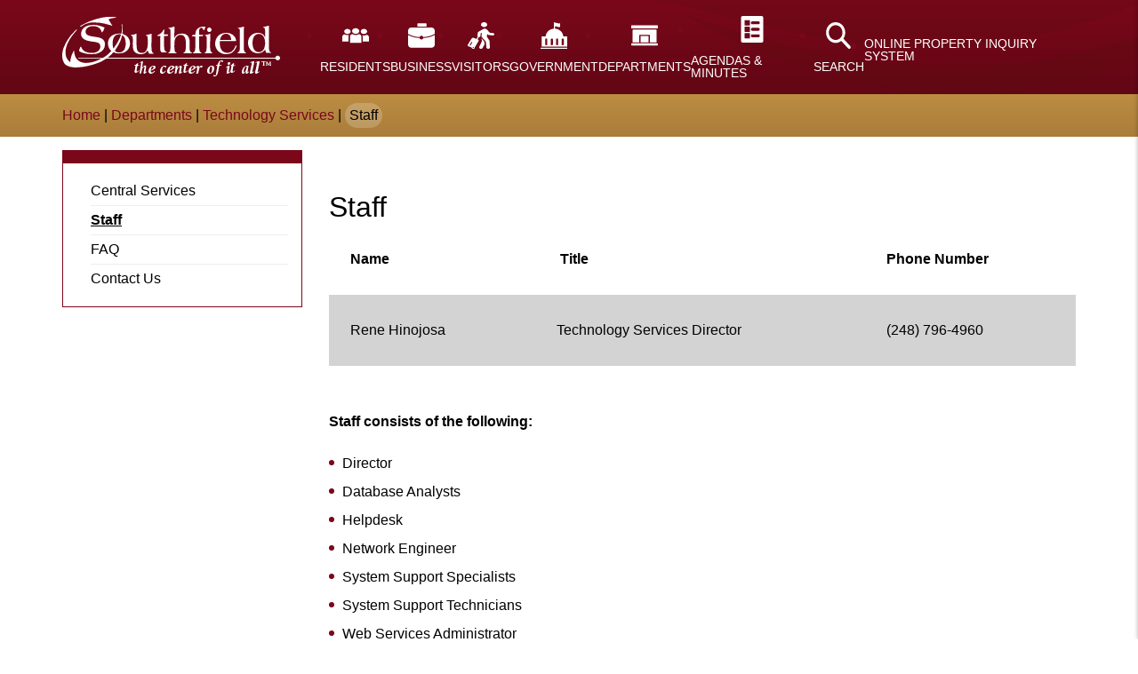

--- FILE ---
content_type: text/html; charset=UTF-8
request_url: https://www.cityofsouthfield.com/departments/technology-services/staff
body_size: 58086
content:
<!DOCTYPE html>
<html lang="en" dir="ltr" prefix="content: http://purl.org/rss/1.0/modules/content/  dc: http://purl.org/dc/terms/  foaf: http://xmlns.com/foaf/0.1/  og: http://ogp.me/ns#  rdfs: http://www.w3.org/2000/01/rdf-schema#  schema: http://schema.org/  sioc: http://rdfs.org/sioc/ns#  sioct: http://rdfs.org/sioc/types#  skos: http://www.w3.org/2004/02/skos/core#  xsd: http://www.w3.org/2001/XMLSchema# ">
  <head>
    <meta charset="utf-8" />
<meta name="Generator" content="Drupal 9 (https://www.drupal.org)" />
<meta name="MobileOptimized" content="width" />
<meta name="HandheldFriendly" content="true" />
<meta name="viewport" content="width=device-width, initial-scale=1.0" />
<link rel="icon" href="/themes/southfield/images/favicon.png" type="image/png" />
<link rel="canonical" href="https://www.cityofsouthfield.com/departments/technology-services/staff" />
<link rel="shortlink" href="https://www.cityofsouthfield.com/node/547" />

    <title>Staff | City of Southfield</title>
    <link rel="stylesheet" media="all" href="/sites/default/files/css/css_I2pWMaC5yghBGRrsKUqaasXPhUhomy6xWRAPI5N1tz0.css" />
<link rel="stylesheet" media="all" href="/sites/default/files/css/css_4Mu98C4vcbFPg5jkAiSZxuDrn0nLKQVwRk-EnrJkOVU.css" />

    <script type="application/json" data-drupal-selector="drupal-settings-json">{"path":{"baseUrl":"\/","scriptPath":null,"pathPrefix":"","currentPath":"node\/547","currentPathIsAdmin":false,"isFront":false,"currentLanguage":"en"},"pluralDelimiter":"\u0003","gtm":{"tagId":null,"settings":{"data_layer":"dataLayer","include_environment":false},"tagIds":["GTM-KJJMBZ3"]},"gtag":{"tagId":"","consentMode":false,"otherIds":[],"events":[],"additionalConfigInfo":[]},"suppressDeprecationErrors":true,"ajaxPageState":{"libraries":"google_tag\/gtag,google_tag\/gtag.ajax,google_tag\/gtm,paragraphs\/drupal.paragraphs.unpublished,southfield\/global,southfield\/owl-carousel,statistics\/drupal.statistics,system\/base,views\/views.module","theme":"southfield","theme_token":null},"ajaxTrustedUrl":[],"statistics":{"data":{"nid":"547"},"url":"\/core\/modules\/statistics\/statistics.php"},"user":{"uid":0,"permissionsHash":"2354b8066508a94cc01f823dd54f75ba3a9ea09bde01ba9faeb85b88c4417719"}}</script>
<script src="/sites/default/files/js/js_qiOJboP-yBXBXBBhvL2qDO7h1UkXyuHFzC-ny51asMo.js"></script>
<script src="/modules/contrib/google_tag/js/gtm.js?t98kx9"></script>
<script src="/modules/contrib/google_tag/js/gtag.js?t98kx9"></script>

    <meta name="viewport" content="width=device-width, initial-scale=1.0">

  </head>
          
      <body class="page-departments-technology-services-staff section-departments role--anonymous with-subnav no-sidebar no-js">
    <svg xmlns="http://www.w3.org/2000/svg">
    <symbol id="icon-15" viewBox="0 0 99.68 99.68">
      <title>15</title>
      <circle cx="49.84" cy="49.84" r="47" style="fill:none;stroke:#000;stroke-linecap:round;stroke-linejoin:round;stroke-width:5.68179988861084px"/><rect x="14.3" y="27.85" width="71.4" height="44.2" style="fill:none"/><g style="isolation:isolate"><path d="M37.12,71.77H33V35.87l-7.43,6.32L23,39.29l10.44-8.58h3.71Z" transform="translate(0 -0.05)"/><path d="M77.55,34.42H60.44l-.29,12.7A15.6,15.6,0,0,1,63,46.43a17.71,17.71,0,0,1,2.86-.24,14.79,14.79,0,0,1,5.32.93,12.67,12.67,0,0,1,4.22,2.64,11.76,11.76,0,0,1,2.77,4.09,13.48,13.48,0,0,1,1,5.22,15.07,15.07,0,0,1-1,5.48,12.39,12.39,0,0,1-7.06,7.22,14.28,14.28,0,0,1-5.54,1,12.9,12.9,0,0,1-12.29-7.49L57,63.65a9.1,9.1,0,0,0,3.33,4.06,8.63,8.63,0,0,0,5,1.51,10,10,0,0,0,3.86-.73,8.87,8.87,0,0,0,3-2,9.35,9.35,0,0,0,2-3.1,10.15,10.15,0,0,0,.73-3.88,10.29,10.29,0,0,0-.78-4.09A9.21,9.21,0,0,0,72,52.28a9.66,9.66,0,0,0-3.22-2,11.57,11.57,0,0,0-4.06-.7,16.41,16.41,0,0,0-4.38.61,20.7,20.7,0,0,0-4.14,1.66l.4-21.17H77.55Z" transform="translate(0 -0.05)"/></g>
    </symbol>
    <symbol id="icon-accountant" viewBox="0 0 55 55">
      <title>accountant</title>
       <g fill="currentColor" fill-rule="evenodd"> <path d="M28.5 22c5.4977475 0 9.5-5.3488874 9.5-12.73693718C38 4.15642535 33.7373822 0 28.5 0 23.2627413 0 19 4.15630491 19 9.26306282 19 15.2967292 22.8935611 22 28.5 22zM43.6453526 38.9999633c.1259416-1.0107109-.1725831-2.0238685-.8255999-2.7884927C42.1643716 35.4468464 41.2221679 35 40.2239609 35H16.7664863c-.9865048 0-1.9287682.446828-2.5840896 1.2114706-.6553812.7646242-.9539059 1.775335-.8256 2.7884927l1.7795058 13.6464011H13V55h31v-2.3536356h-2.1363025l1.7816551-13.6464011zM27.5011627 31L32 24h-9z"/> <path d="M54.7850368 49.2700889l-6.0504415-17.0302495c-.5925415-1.6782479-1.8794824-2.9703157-3.5205262-3.5329254L34.4902527 25 29 34.0466716h10.8577308c1.6410438 0 3.203398.7318382 4.2889933 2.0096256 1.0739815 1.2634461 1.5739088 2.9488342 1.3679414 4.622322L44.091203 51.6494783h1.7938009V54h5.707834c1.1063935 0 2.1525848-.5506728 2.7914038-1.4899162C54.7823585 51.9117305 55 51.2084958 55 50.490938c.0022685-.4124096-.0787438-.8224635-.2153069-1.2205439l.0003437-.0003052zM16.2704785 34.0467665H26L20.5090843 25 9.78634323 28.7069528c-1.64124192.5626034-2.92833827 1.854697-3.52095135 3.5329625L.2118487 49.2703433c-.38658522 1.0798876-.23843195 2.2885439.39816487 3.2397237C1.24890973 53.4469657 2.29759783 54 3.40406571 54h6.85001519v-2.3481674h1.7940175l-1.4213232-10.9563275c-.208339-1.6901659.2893612-3.3755717 1.3657954-4.639092 1.0856672-1.2753597 2.6435877-2.0096466 4.2779553-2.0096466h-.0000474z"/> </g> 
    </symbol>
    <symbol id="icon-add-to-calendar" viewBox="0 0 45 42">
      <title>add-to-calendar</title>
       <path fill="currentColor" d="M11.582 0C9.673 0 8.126 1.526 8.126 3.41v4.624c0 1.884 1.547 3.41 3.456 3.41 1.91 0 3.456-1.526 3.456-3.41V3.41c0-1.884-1.547-3.41-3.456-3.41zm19.222 0c-1.91 0-3.456 1.526-3.456 3.41v4.624c0 1.884 1.55 3.41 3.456 3.41 1.909 0 3.456-1.526 3.456-3.41V3.41c0-1.884-1.547-3.41-3.456-3.41zM4.985 5.719C2.217 5.719 0 7.923 0 10.637v4.617h41.776v-4.617c0-2.717-2.216-4.918-4.985-4.918h-.796v3.108c0 2.392-1.97 4.322-4.395 4.322h-1.59c-2.425 0-4.395-1.934-4.395-4.322V5.719h-8.849v3.108c0 2.392-1.967 4.322-4.373 4.322H10.78c-2.424 0-4.374-1.934-4.374-4.322V5.719H4.985zM0 16.967v16.536c0 2.71 2.21 4.912 4.992 4.912H28.33a9.307 9.307 0 0 1-1.069-4.349c0-5.288 4.354-9.584 9.714-9.584a9.72 9.72 0 0 1 4.802 1.268v-8.785H0v.002zm7.066 5.636h15.202a.86.86 0 0 1 .87.859c0 .46-.387.84-.87.84H7.066c-.469 0-.87-.379-.87-.84 0-.48.401-.859.87-.859zm29.908 3.544c-4.437 0-8.04 3.545-8.04 7.92.001 4.377 3.603 7.933 8.04 7.933C41.41 42 45 38.444 45 34.067c0-4.375-3.59-7.92-8.026-7.92zM7.066 27.838h15.202a.859.859 0 1 1 0 1.717H7.066a.868.868 0 0 1-.87-.858.87.87 0 0 1 .87-.859zm29.908 1.577a.83.83 0 0 1 .837.825v3.006h3.046c.464 0 .837.363.837.819a.836.836 0 0 1-.837.832H37.81v3.008a.83.83 0 0 1-.837.826.829.829 0 0 1-.837-.826v-3.008H33.09a.838.838 0 0 1-.844-.832.83.83 0 0 1 .844-.819h3.046V30.24a.83.83 0 0 1 .837-.825z"/> 
    </symbol>
    <symbol id="icon-agenda" viewBox="0 0 359 427">
      <title>agenda</title>
       <g fill="currentColor" fill-rule="evenodd"> <path d="M28.7487 0.500488H330.297C338.041 0.500488 345.111 3.66924 350.24 8.79856C355.37 13.8686 358.539 20.9387 358.539 28.7419V398.198C358.539 410.893 350.24 417.983 350.24 418.201C345.111 423.271 338.041 426.499 330.297 426.499H28.7487C13.1428 426.499 0.447998 413.685 0.447998 398.198V28.7419C0.447998 13.1359 13.2614 0.500488 28.7487 0.500488V0.500488ZM182.633 189.637C151.322 189.637 151.322 237.326 182.633 237.326H278.629C309.94 237.326 309.94 189.637 278.629 189.637H182.633ZM182.633 85.6207C151.322 85.6207 151.322 133.31 182.633 133.31H278.629C309.94 133.31 309.94 85.6207 278.629 85.6207H182.633ZM67.7472 66.014C62.1225 66.014 57.5479 70.5295 57.5479 76.154V142.779C57.5479 148.404 62.1227 152.919 67.7472 152.919H134.372C139.997 152.919 144.512 148.403 144.512 142.779V76.154C144.512 70.5294 139.997 66.014 134.372 66.014H67.7472ZM67.7472 170.03C62.1225 170.03 57.5479 174.546 57.5479 180.17V246.795C57.5479 252.42 62.1227 256.935 67.7472 256.935H134.372C139.997 256.935 144.512 252.42 144.512 246.795V180.15C144.512 174.525 139.997 170.01 134.372 170.01L67.7472 170.03ZM67.7472 274.026C62.1225 274.026 57.5479 278.541 57.5479 284.166V350.847C57.5479 356.412 62.1227 360.987 67.7472 360.987H134.372C139.997 360.987 144.512 356.412 144.512 350.847V284.166C144.512 278.541 139.997 274.026 134.372 274.026H67.7472ZM182.633 293.633C151.322 293.633 151.322 341.322 182.633 341.322H278.629C309.94 341.322 309.94 293.633 278.629 293.633H182.633Z"/> </g> 
    </symbol>
    <symbol id="icon-arrow-next" viewBox="0 0 28 23">
      <title>arrow-next</title>
       <path fill="currentColor" fill-rule="evenodd" d="M17.11052 6.13517315C6.22104 7.66697951 1.55624056 15.3335175 0 23c3.88948-5.3682762 9.33184-7.8218488 17.11052-7.8218488v6.286676L28 10.7324136 17.11052 0v6.13517315z"/> 
    </symbol>
    <symbol id="icon-billpay" viewBox="0 0 503 518">
      <title>billpay</title>
       <g fill="currentColor" fill-rule="evenodd"> <path d="M503 150.387097H386.032253V0H-15v518h401.032253V401.032258H503V150.387097zM369.322575 501.290323H1.7096781V16.7096774H369.322575V150.387097H185.516116V33.4193548H18.4193562V183.806452H85.258047v217.225806h284.064528v100.258065zM85.258047 150.387097v16.709677H35.1290129V50.1290323H168.806438V150.387097H85.258047zm401.032275 233.935484H101.967725V167.096774h384.322597v217.225807z"/> <path d="M292 297.571429c-4.419994 0-8-3.739829-8-8.357143h-16c0 10.885412 6.72 20.078002 16 23.525156V331h16v-18.260558c9.28-3.468227 16-12.661138 16-23.525156 0-13.830871-10.760192-25.071429-24-25.071429-4.419994 0-8-3.739828-8-8.357143 0-4.617314 3.580006-8.357143 8-8.357143s8 3.739829 8 8.357143h16c0-10.885412-6.72-20.078002-16-23.525156V214h-16v18.260558c-9.28 3.468227-16 12.661138-16 23.525156 0 13.830871 10.760192 25.071429 24 25.071429 4.419994 0 8 3.739828 8 8.357143 0 4.617314-3.580006 8.357143-8 8.357143zM135.859069 198.856372H178V182h-59v59h16.856372zM177.997303 346.140931h-42.140931V304H119v59h59zM449.143628 241H466v-59h-59v16.856372h42.140931zM465.997303 304h-16.856372v42.142857H407V363h59z"/> <path d="M290 364c50.17283 0 91-40.824523 91-91s-40.824523-91-91-91-91 40.824523-91 91 40.824523 91 91 91zm0-165.449732c41.052182 0 74.449732 33.400197 74.449732 74.449732S331.049535 347.449732 290 347.449732 215.550268 314.049535 215.550268 273 248.950465 198.550268 290 198.550268zM199 32h149v15H199zM199 64h149v15H199zM333 96h15v15h-15zM199 96h117v15H199zM17 465h299v15H17zM333 465h15v15h-15zM17 433h336v15H17z"/> </g> 
    </symbol>
    <symbol id="icon-building" viewBox="0 0 30 23">
      <title>building</title>
       <g fill="currentColor" fill-rule="evenodd"> <path d="M.75 0h28.5c.415 0 .75.33.75.598V2.99c0 .33-.336.597-.75.597H.75c-.415 0-.75-.33-.75-.597V.598C0 .267.336 0 .75 0zM.75 20.335h28.5c.415 0 .75.331.75.598v1.197c0 .33-.336.597-.75.597H.75c-.415 0-.75-.33-.75-.597v-1.197c0-.33.336-.598.75-.598zM10.5 11.963h9v7.177h-9z"/> <path d="M28.5 19.14V5.383a.545.545 0 0 0-.22-.423.857.857 0 0 0-.53-.175H2.249c-.414 0-.75.267-.75.598V19.14h7.5v-7.776c0-.33.336-.598.75-.598H20.25h-.001c.2 0 .39.063.53.175.14.112.22.265.22.423v7.776h7.5z"/> </g> 
    </symbol>
    <symbol id="icon-calendar" viewBox="0 0 37 30">
      <title>calendar</title>
       <path d="M.86 0A.856.856 0 0 0 0 .857v6.857h37V.857A.856.856 0 0 0 36.14 0H.86zm7.745 2.143c.95 0 1.72.767 1.72 1.714 0 .948-.77 1.714-1.72 1.714-.952 0-1.721-.766-1.721-1.714 0-.947.77-1.714 1.72-1.714zm19.79 0c.952 0 1.721.767 1.721 1.714 0 .948-.77 1.714-1.72 1.714-.952 0-1.722-.766-1.722-1.714 0-.947.77-1.714 1.721-1.714zM0 9.429v19.714c0 .475.383.857.86.857h29.256v-5.143c0-.934.783-1.714 1.721-1.714H37V9.429H0zm4.733 3.428h5.593v6H4.733v-6zm7.314 0h5.593v6h-5.593v-6zm7.313 0h5.593v6H19.36v-6zm7.314 0h5.593v6h-5.593v-6zM4.733 20.571h5.593v6H4.733v-6zm7.314 0h5.593v6h-5.593v-6zm7.313 0h5.593v6H19.36v-6zm12.477 4.286v4.286l4.303-4.286h-4.303z" fill="currentColor" fill-rule="nonzero"/> 
    </symbol>
    <symbol id="icon-capitol" viewBox="0 0 23 23">
      <title>capitol</title>
       <g fill="currentColor" fill-rule="evenodd"> <path d="M0 22.08h23V23H0zM23 12.237h-3.379c-.32-3.569-3.353-6.427-7.107-6.676.031-.068.023-.2.023-.278v-1.6c1.61-.521 2.95 1.326 4.292.249V.797c-1.341 1.078-2.844-.771-4.291-.25C12.534.246 12.32 0 12 0c-.323 0-.538.249-.538.556v4.727c0 .079-.003.21.029.278-3.76.244-6.792 3.107-7.113 6.676H1v8.923h22v-8.923zm-17.17 6.82c0 .47-.445.852-.94.852-.495 0-.939-.381-.939-.852V14.92c0-.471.445-.853.94-.853.494 0 .938.382.938.853v4.136zm4.829 0c0 .47-.445.852-.94.852-.495 0-.938-.381-.938-.852V14.92c0-.471.444-.853.939-.853.494 0 .939.382.939.853v4.136zm4.56 0c0 .47-.444.852-.938.852-.495 0-.94-.381-.94-.852V14.92c0-.471.445-.853.94-.853.495 0 .939.382.939.853v4.136zm4.83 0c0 .47-.445.852-.94.852-.494 0-.938-.381-.938-.852V14.92c0-.471.444-.853.939-.853.496 0 .939.382.939.853v4.136z"/> </g> 
    </symbol>
    <symbol id="icon-catalysts" viewBox="0 0 79 70">
      <title>catalysts</title>
       <path d="M72.661 11.441H54.856v-6.02A5.43 5.43 0 0 0 49.434 0H29.141a5.43 5.43 0 0 0-5.422 5.422v6.02H5.91A5.918 5.918 0 0 0 0 17.351V64.07a5.918 5.918 0 0 0 5.91 5.91h66.75a5.918 5.918 0 0 0 5.91-5.91V17.35a5.92 5.92 0 0 0-5.91-5.91h.001zM27.798 5.426c0-.738.602-1.34 1.34-1.34H49.43c.738 0 1.34.602 1.34 1.34v6.02l-22.973-.005V5.426zM5.911 15.524h66.75a1.83 1.83 0 0 1 1.828 1.828v15.867H51.407c-.375-2.902-2.836-5.16-5.836-5.16H32.997c-3.004 0-5.46 2.258-5.832 5.16H4.083V17.352c0-1.008.817-1.828 1.828-1.828zm41.492 18.449v2.578a1.83 1.83 0 0 1-1.828 1.828H33a1.83 1.83 0 0 1-1.828-1.828l-.004-2.578a1.83 1.83 0 0 1 1.828-1.828h12.574c1.008 0 1.832.82 1.832 1.828zm25.258 31.93H5.911a1.83 1.83 0 0 1-1.828-1.828V37.302h23.082c.375 2.902 2.832 5.16 5.832 5.16H45.57c3.004 0 5.46-2.258 5.836-5.16h23.082v26.77c0 1.007-.82 1.832-1.828 1.832v-.001z" fill="currentColor" fill-rule="evenodd"/> 
    </symbol>
    <symbol id="icon-certificate" viewBox="0 0 47 64">
      <title>certificate</title>
       <path fill="currentColor" fill-rule="nonzero" d="M0 0v64h47V0H0zm6.82258065 6.0952381H40.1774194c.8380403 0 1.516129.68154666 1.516129 1.52380952s-.6781115 1.52380952-1.516129 1.52380952H6.82258065c-.83804033 0-1.51612904-.68154666-1.51612904-1.52380952S5.98456306 6.0952381 6.82258065 6.0952381zm0 6.8571429H40.1774194c.8380403 0 1.516129.6815466 1.516129 1.5238095 0 .8422628-.6781115 1.5238095-1.516129 1.5238095H6.82258065c-.83804033 0-1.51612904-.6815467-1.51612904-1.5238095 0-.8422629.67811145-1.5238095 1.51612904-1.5238095zm0 6.8571428H40.1774194c.8380403 0 1.516129.6815467 1.516129 1.5238095 0 .8422629-.6781115 1.5238096-1.516129 1.5238096H6.82258065c-.83804033 0-1.51612904-.6815467-1.51612904-1.5238096 0-.8422628.67811145-1.5238095 1.51612904-1.5238095zM23.5 28.1904762c4.6046355 0 8.3387097 3.7529905 8.3387097 8.3809524S28.1046355 44.952381 23.5 44.952381c-4.6046355 0-8.3387097-3.7529905-8.3387097-8.3809524S18.8953645 28.1904762 23.5 28.1904762zm-5.3064516 16.7146667C19.7303726 45.8992 21.5456339 46.4765714 23.5 46.4765714s3.7696274-.577379 5.3064516-1.5714285v10.7139047L23.5 51.047619l-5.3064516 4.5714286V44.9051429z"/> 
    </symbol>
    <symbol id="icon-chart-line" viewBox="0 0 96 80">
      <title>chart-line</title>
       <g fill="currentColor" fill-rule="evenodd"> <path fill="var(--gold)" d="M11.148 79.793h13.336V40.922L11.148 51.281zM35.129 32.648l-4.453 3.46v43.685h13.336l-.004-35.703a6.22 6.22 0 0 1-.816-.879l-8.063-10.563zM50.199 45.586v34.207h13.332V35.434l-10.809 8.883a6.612 6.612 0 0 1-2.523 1.27v-.001zM69.719 79.793h13.336V19.387L69.719 30.344z"/> <path d="M90.797.57c-2.07.313-5.46.829-7.535 1.141l-2.078.316c-2.075.313-2.7 1.907-1.39 3.547l1.316 1.649c.21.265.449.566.699.875l-32.844 26.98-10.348-13.551c-.461-.606-1.149-1-1.903-1.102a2.857 2.857 0 0 0-2.12.578L.498 47.331l3.508 4.516 31.816-24.562 10.395 13.613a2.87 2.87 0 0 0 1.942 1.105 2.83 2.83 0 0 0 2.14-.632l35.062-28.816c.172.214.34.421.488.613l1.313 1.644c1.305 1.637 3.004 1.383 3.766-.57l.765-1.96c.766-1.95 2.016-5.145 2.781-7.095l.77-1.96c.77-1.946-.297-3.286-2.367-2.973L90.797.57z" fill="var(--red)"/> </g> 
    </symbol>
    <symbol id="icon-chart-pie" viewBox="0 0 72 72">
      <title>chart-pie</title>
       <g fill="currentColor" fill-rule="evenodd"> <path d="M33 72a33.033 33.033 0 0 0 23.323-9.676A33.03 33.03 0 0 0 66 39a2.998 2.998 0 0 0-3-3H36V9a2.998 2.998 0 0 0-3-3 33 33 0 0 0 0 66zM21 55.245l10.696 10.688a26.81 26.81 0 0 1-15.527-5.857l4.83-4.831zm9-9L46.245 62.49a26.998 26.998 0 0 1-6.812 2.707L25.245 51 30 46.245zm28.38 1.89L52.245 42h7.59a26.925 26.925 0 0 1-1.455 6.135zM43.755 42l11.124 11.12c.22.215.475.39.75.528a27.22 27.22 0 0 1-4.5 5.25L34.245 42h9.51zM30 12.164v25.59L11.923 55.832a27.008 27.008 0 0 1 1.313-35.198A27.009 27.009 0 0 1 30 12.165z" fill="var(--gold)"/> <path d="M45 0c-1.658 0-3 1.342-3 3v24a2.998 2.998 0 0 0 3 3h24a2.998 2.998 0 0 0 3-3 27.01 27.01 0 0 0-7.907-19.093A27.01 27.01 0 0 0 45 0zm3 24V6.217A21.002 21.002 0 0 1 65.783 24H48z" fill="var(--red)"/> </g> 
    </symbol>
    <symbol id="icon-chevron-down" viewBox="0 0 31 17">
      <title>chevron-down</title>
       <path d="M30.682.329a1.076 1.076 0 0 0-1.55 0L15.516 14.317 1.868.33a1.074 1.074 0 0 0-1.547 0 1.14 1.14 0 0 0 0 1.587L14.714 16.67c.213.22.48.329.775.329.266 0 .56-.108.773-.329L30.656 1.916c.454-.438.454-1.15.026-1.587z" fill="currentColor" fill-rule="evenodd"/> 
    </symbol>
    <symbol id="icon-chevron-right" viewBox="0 0 23 41">
      <title>chevron-right</title>
       <path fill="currentColor" fill-rule="evenodd" d="M1.63789 0L23 20.5 1.63789 41 0 39.288796l19.5808-18.788559L0 1.711678z"/> 
    </symbol>
    <symbol id="icon-close" viewBox="0 0 25 25">
      <title>close</title>
       <path fill="currentColor" fill-rule="nonzero" d="M14.560147 12.4996652L24.5875689 2.47251185c.5499081-.54989343.5499081-1.44316296 0-2.06009178-.5499082-.54989343-1.4432016-.54989343-2.060147 0L12.5 10.4395735 2.47257807.41242007c-.54990816-.54989343-1.44320161-.54989343-2.06014695 0-.54990816.54989343-.54990816 1.44316296 0 2.06009178L10.439853 12.4996652.41243112 22.5268186c-.54990816.5498934-.54990816 1.443163 0 2.0600918C.6860461 24.8605181 1.09914677 25 1.44250459 25c.34335783 0 .75648597-.1368038 1.03007348-.4130896L12.5 14.559757l10.0274219 10.0271534c.273615.2736077.6169728.4130896 1.0300735.4130896.3433578 0 .756486-.1368038 1.0300735-.4130896.5499081-.5498934.5499081-1.443163 0-2.0600918L14.560147 12.4996652z"/> 
    </symbol>
    <symbol id="icon-college" viewBox="0 0 57 53">
      <title>college</title>
       <g fill="currentColor" fill-rule="evenodd"> <path d="M30 44.974V49h5v-8.052c-.005-2.944-2.118-5.455-5-5.948v7.96h2v2.014h-2zM12 47h8v2h-8zM10 35H0v18h8v-3a1 1 0 0 1 1-1h1V35zM4 47H2v-2h2v2zm0-4H2v-2h2v2zm0-4H2v-2h2v2zm4 8H6v-2h2v2zm0-4H6v-2h2v2zm0-4H6v-2h2v2zM11 23h36v2H11zM0 31h10v2H0zM49 18.609L29 9 9 18.609V21h40v-2.391zm-20 .373a3 3 0 0 1-2.772-1.87 3.054 3.054 0 0 1 .65-3.299 2.987 2.987 0 0 1 3.27-.656A3.028 3.028 0 0 1 32 15.955c0 1.672-1.343 3.027-3 3.027zM37 47h8v2h-8z"/> <path d="M29 15c0 1.333-2 1.333-2 0s2-1.333 2 0M45 27H13v18h8v-4a8.001 8.001 0 0 1 16 0v4h8V27zM17 39h-2v-2h2v2zm0-4h-2v-2h2v2zm0-4h-2v-2h2v2zm4 4h-2v-2h2v2zm0-4h-2v-2h2v2zm18 4h-2v-2h2v2zm0-4h-2v-2h2v2zm4 8h-2v-2h2v2zm0-4h-2v-2h2v2zm0-4h-2v-2h2v2z"/> <path d="M27 42.96V35c-2.882.493-4.995 3.004-5 5.948V49h5v-4.026h-2v-2.013h2zM47 49h1a1.001 1.001 0 0 1 1 1v3h8V35H47v14zm6-12h2v2h-2v-2zm0 4h2v2h-2v-2zm0 4h2v2h-2v-2zm-4-8h2v2h-2v-2zm0 4h2v2h-2v-2zm0 4h2v2h-2v-2zM11 51h36v2H11zM47 31h10v2H47zM28 0v6h2V2h4V0z"/> </g> 
    </symbol>
    <symbol id="icon-development" viewBox="0 0 79 81">
      <title>development</title>
       <g fill="currentColor" fill-rule="evenodd"> <path d="M59.34 81H1.657C.662 81 0 80.328 0 79.32V38.96c0-.673.333-1.177.995-1.514l37.792-17.32c.333-.168.83-.168 1.16 0l19.89 7.062c.663.168 1.16.842 1.16 1.514L61 79.319C61 80.33 60.335 81 59.34 81zM3.316 77.636h54.368V29.878l-18.235-6.391L3.316 39.968v37.668z"/> <path d="M39.5 81c-.9 0-1.5-.675-1.5-1.69V22.69c0-1.015.6-1.69 1.5-1.69s1.5.675 1.5 1.69v56.62c0 1.015-.6 1.69-1.5 1.69zM7.756 47c-.66 0-1.325-.51-1.653-1.19-.332-.853.164-1.874 1.156-2.213l23.489-7.491c.828-.342 1.82.169 2.15 1.19.331.852-.165 1.874-1.157 2.212L8.252 47h-.496zM7.693 56c-.833 0-1.497-.478-1.662-1.276-.165-.798.334-1.754 1.331-1.913l23.611-4.781c.833-.159 1.83.32 1.996 1.276.165.798-.334 1.754-1.331 1.913L8.027 56h-.334zM7.688 65c-.833 0-1.497-.682-1.663-1.537-.165-.855.5-1.706 1.497-1.88l23.622-2.557c.833-.17 1.662.512 1.83 1.537.166.854-.498 1.706-1.496 1.879L7.853 65h-.165zM31.334 74H7.666C6.666 74 6 73.4 6 72.5S6.666 71 7.666 71h23.668c1 0 1.666.6 1.666 1.5.003.9-.666 1.5-1.666 1.5z"/> <path d="M77.367 81h-25c-.98 0-1.633-.674-1.633-1.686 0-1.013.653-1.687 1.633-1.687l23.364-.003V10.97L53.51 3.544 32.269 13.33v11.305c0 1.013-.653 1.687-1.633 1.687s-1.633-.674-1.633-1.687L29 12.15c0-.674.328-1.351.98-1.519L52.692.168C53.02 0 53.51 0 53.838 0l24.02 8.1C78.51 8.439 79 9.113 79 9.786v69.528C79 80.326 78.347 81 77.367 81z"/> <path d="M67.503 23c-.9 0-1.5-.677-1.5-1.694L66 14.694c0-1.017.6-1.694 1.5-1.694s1.5.677 1.5 1.694v6.61C69.003 22.32 68.403 23 67.503 23zM67.5 35c-.9 0-1.5-.677-1.5-1.694v-6.612c0-1.017.6-1.694 1.5-1.694s1.5.677 1.5 1.694v6.612C69 34.323 68.4 35 67.5 35zM67.5 47c-.9 0-1.5-.666-1.5-1.666v-6.668c0-1 .6-1.666 1.5-1.666s1.5.666 1.5 1.666v6.668C69 46.33 68.4 47 67.5 47zM67.5 59c-.9 0-1.5-.677-1.5-1.694v-6.612c0-1.017.6-1.694 1.5-1.694s1.5.677 1.5 1.694v6.612C69 58.323 68.4 59 67.5 59zM67.5 71c-.9 0-1.5-.677-1.5-1.694v-6.612c0-1.017.6-1.694 1.5-1.694s1.5.677 1.5 1.694v6.612C69 70.323 68.4 71 67.5 71z"/> </g> 
    </symbol>
    <symbol id="icon-externallink" viewBox="0 0 20 19">
      <title>externallink</title>
       <g fill="currentColor" fill-rule="evenodd"> <path d="M1.063 19h14.874c.585 0 1.063-.478 1.063-1.063v-8.5h-2.125v7.438H2.125V4.125h7.438V2h-8.5C.478 2 0 2.478 0 3.063v14.874C0 18.523.478 19 1.063 19z"/> <path d="M9 9.436L10.56 11l7.212-7.203v2.429H20V0h-6.237v2.233h2.422z"/> </g> 
    </symbol>
    <symbol id="icon-facebook" viewBox="0 0 12 24">
      <title>facebook</title>
       <path d="M3 8H0v4h3v12h5V12h3.642L12 8H8V6.333C8 5.378 8.192 5 9.115 5H12V0H8.192C4.596 0 3 1.583 3 4.615V8"/> 
    </symbol>
    <symbol id="icon-flag" viewBox="0 0 56 70">
      <title>flag</title>
       <path fill="currentColor" fill-rule="evenodd" d="M56 9.81533352H35.5194507V3.36895909l-31.89168534.00351637V0H0v70h3.62776536V34.6204841H18.7410359v6.4463744h37.0957147L44.9815697 24.9212447 56 9.81533352zM4 7h28v24l-28-.003508V7zm45 30H22v-2.8423178h13.3027523V13h13.5321101l-8.4288991 11.3934953L49 37z"/> 
    </symbol>
    <symbol id="icon-form-fill" viewBox="0 0 95 95">
      <title>form-fill</title>
       <g fill="currentColor" fill-rule="evenodd"> <path fill="var(--white)" d="M93.859 32.105L48.175 74.277c-.3125.28906-.67578.51953-1.0703.67969l-8.7891 3.5859 4.2578-8.457c.19141-.37891.44922-.72266.76172-1.0117l45.684-42.172c1.4414-1.332 3.6953-1.2461 5.0352.19141 1.332 1.4336 1.2461 3.6797-.19531 5.0117H93.859zM19 23.75H0L23.75 0v19c0 2.6133-2.1367 4.75-4.75 4.75z"/> <path fill="var(--black)" d="M49.75 81.57l-14.605 5.9609c-4.0625 1.6562-8.0117-2.6094-6.0391-6.5312l7.0977-14.113c.57422-1.1562 1.3633-2.1953 2.3281-3.0742l32.719-30.207V4.7505c0-2.6211-2.1289-4.75-4.749998-4.75H35.6257c-2.6211 0-4.75 2.1289-4.75 4.75v21.375c0 2.6211-2.1289 4.75-4.75 4.75H4.750702c-2.6211 0-4.75 2.1289-4.75 4.75v54.624999c0 2.6211 2.1289 4.750001 4.75 4.750001h61.75c2.621098 0 4.749998-2.128901 4.749998-4.750001V62.6765l-18.238 16.84c-.98828.89844-2.0742 1.582-3.2617 2.0547l-.001-.0012zM10.688 41.562h41.441l-7.7188 7.125h-33.723c-1.9688 0-3.562498-1.5938-3.562498-3.5625S8.7185 41.562 10.6872 41.562h.0008zm0 14.25h26.004l-2.9883 2.7617c-1.3672 1.2539-2.4805 2.7461-3.3945 4.3633h-19.621c-1.9688 0-3.562501-1.5938-3.562501-3.5625S8.7195 55.812 10.6882 55.812h-.0002zm12.363 21.375H10.688c-1.9688 0-3.5625-1.5938-3.5625-3.5625s1.5938-3.5625 3.5625-3.5625h15.945l-3.582 7.125z"/> </g> 
    </symbol>
    <symbol id="icon-forms" viewBox="0 0 60 68">
      <title>forms</title>
       <g fill="currentColor" fill-rule="evenodd"> <path d="M43.0335511 68H8.04808819C3.6434966 68 0 64.3120969 0 59.8538228V8.14617722C0 3.68790305 3.6434966 0 8.04808819 0H42.9505288c4.4045916 0 8.0480882 3.68790305 8.0480882 8.14617722V59.8538228C51.0813513 64.3958739 47.4411925 68 43.033297 68h.0002541zM8.04808819 4.28745312c-2.11791794 0-3.8122523 1.71498468-3.8122523 3.85871553V59.8538142c0 2.1437308 1.69433436 3.8587155 3.8122523 3.8587155H42.9505288c2.1179179 0 3.8122523-1.7149847 3.8122523-3.8587155V8.14616865c0-2.14373085-1.6943344-3.85871553-3.8122523-3.85871553H8.04808819z"/> <path d="M39.815106 22H11.1883864C9.96429056 22 9 21.11872 9 20c0-1.11872.96429056-2 2.1883864-2h28.6232182C41.0357004 18 42 18.88128 42 20c.0034136 1.12184-.9608858 2-2.1849816 2h.0000876zM39.815106 33H11.1883864C9.96429056 33 9 32.11872 9 31c0-1.11872.96429056-2 2.1883864-2h28.6232182C41.0357004 29 42 29.88128 42 31c.0034136 1.12184-.9608858 2-2.1849816 2h.0000876zM39.815106 44H11.1883864C9.96429056 44 9 43.11872 9 42c0-1.11872.96429056-2 2.1883864-2h28.6232182C41.0357004 40 42 40.88128 42 42c.0034136 1.12184-.9608858 2-2.1849816 2h.0000876zM51.3230523 40.8532164l4.7128847 4.740426-11.9090312 11.8950215-4.7128846-4.7404259 11.9090311-11.8950216zm8.227497-1.2052748l-2.0551605-2.0671705c-.7698625-.7743615-2.1422203-.7743615-2.9120486 0l-2.0585023 1.9796881 4.7128847 4.7404259 2.3129124-2.3264286c.5991533-.6901888.5991533-1.6395841 0-2.3264287l-.0000857-.0000862zm-22.5370145 19.735686c-.0870256.3434137.2577348.6901888.6861788.6026547l5.2283886-1.2928434-4.7128847-4.740426-1.2016827 5.4306147z"/> </g> 
    </symbol>
    <symbol id="icon-google-plus" viewBox="0 0 512 512">
      <title>google-plus</title>
       <path fill="currentColor" d="M448 224v-64h-32v64h-64v32h64v64h32v-64h64v-32zM160 224v64h90.528c-13.216 37.248-48.8 64-90.528 64-52.928 0-96-43.072-96-96s43.072-96 96-96c22.944 0 45.024 8.224 62.176 23.168l42.048-48.256C235.424 109.824 198.432 96 160 96 71.776 96 0 167.776 0 256s71.776 160 160 160 160-71.776 160-160v-32H160z"/> 
    </symbol>
    <symbol id="icon-gw-gear-new" viewBox="0 0 73 73">
      <title>gw-gear-new</title>
       <path d="M72.5594634 30.803671c-.077164-.5022872-.4489545-.9021526-.9399985-1.0228138l-3.8020833-.917586c-2.2040859-.5289448-3.8175161-1.7551989-4.5218135-3.4598885-.7085063-1.7018836-.4433425-3.7110321.7519988-5.6486258l2.037131-3.3322122c.2609548-.4251201.2357011-.9765136-.0617313-1.3833942-2.2545933-3.0979051-4.9609471-5.80857199-8.062942-8.06465502-.404059-.29744378-.9554313-.31848933-1.381938-.06033058l-3.3264722 2.03720931c-1.2121771.74220642-2.4818765 1.12944459-3.6800238 1.12944459-2.6193689 0-4.7027983-1.87726316-5.4365583-4.90080727l-.9091329-3.80222948c-.1220595-.48685374-.5289245-.86286758-1.0241774-.93582549-3.7543819-.58927541-7.6406442-.58927541-11.3978321 0-.4966559.07576399-.8993119.44897175-1.0143565.93582549l-.9175508 3.80222948c-.728148 3.02354411-2.8157864 4.90080727-5.4365582 4.90080727-1.1967444 0-2.4664438-.38723817-3.6800239-1.12944459L16.4247194 6.9141649c-.4237008-.25815875-.976476-.2371132-1.3791321.06033058-3.0991889 2.25187392-5.81115464 4.96254082-8.06013604 8.06465502-.3016413.4068806-.31988007.954065-.06173124 1.3833942L8.962254 19.7547569c1.1897294 1.9375937 1.4506842 3.9467422.74498385 5.6486258-.70429735 1.7046896-2.30790667 2.9309437-4.51760455 3.4598885l-3.8048893.917586c-.48683502.1206612-.86423739.5205266-.93999846 1.0228138C.15292512 32.6851432 0 34.5974822 0 36.5028061c0 1.9081299.15292512 3.824678.44474554 5.7019412.07576107.499481.4489545.9021526.93999846 1.0157985l3.8048893.916183c2.21250385.533154 3.81751615 1.7650202 4.51760455 3.4640976.70289435 1.7032866.44474555 3.7110321-.74498385 5.6514319l-2.03853398 3.3266001c-.25814883.4293292-.23570111.9765135.06173124 1.379185 2.2489814 3.0993081 4.96094714 5.8141842 8.06013604 8.064655.406865.3002499.9554313.3198924 1.3791321.0533154l3.3306811-2.0301941c1.2135801-.7408034 2.4832795-1.1364597 3.6800239-1.1364597 2.6207718 0 4.7042012 1.8856813 5.4365582 4.9078224l.9175508 3.8022295c.1150446.4910628.5219096.8558524 1.0143565.9400346C32.6824839 72.848472 34.5989583 73 36.5084179 73c1.8996387 0 3.8161132-.151528 5.6933041-.4405535.4994619-.0841822.9021179-.4489718 1.0241774-.9400346l.9091329-3.8022295c.73376-3.0221411 2.8171894-4.9078224 5.4365583-4.9078224 1.1981473 0 2.4678467.3956563 3.6800238 1.1364597l3.3264722 2.0301941c.4307157.266577.977879.2469345 1.381938-.0533154 3.1019949-2.2504708 5.8125577-4.9611378 8.062942-8.064655.2974324-.4026715.3184771-.9540649.0617313-1.379185l-2.037131-3.3266001c-1.1911324-1.9432058-1.4605051-3.9481453-.7519988-5.6514319.7000884-1.7032865 2.3135186-2.9309436 4.5218135-3.4640976l3.8020833-.916183c.491044-.1136459.8628345-.5205266.9399985-1.0157985C72.8484779 40.3274841 73 38.410936 73 36.5028061c0-1.9053239-.1515221-3.8176629-.4405366-5.6991351m-2.3457872 10.1972708l-2.9771295.7141456c-3.007995.7267731-5.2317227 2.4763598-6.2474823 4.9316741-1.0157595 2.4595233-.6832526 5.2613876.9231627 7.9047088l1.6064153 2.6124544c-1.8336985 2.3879684-3.9690383 4.5205842-6.3625269 6.3529502l-2.612354-1.5966558c-1.5979974-.9779166-3.3180542-1.4984432-4.9763799-1.4984432-3.7712177 0-6.8577798 2.6727849-7.8581065 6.8173554l-.7197302 2.9786469c-2.9687116.3872381-6.0131842.3872381-8.9875077 0l-.7183272-2.9786469c-1.0003267-4.1445705-4.0882918-6.8173554-7.8581065-6.8173554-1.6541167 0-3.3727706.5205266-4.9777829 1.4984432l-2.612354 1.5966558c-2.3878767-1.832366-4.5274254-3.9607727-6.35270599-6.3529502l1.58957949-2.6124544c1.6190421-2.6433212 1.9473401-5.4451855.9315806-7.9047088-1.0199685-2.4553143-3.23668131-4.204901-6.24327341-4.9316741l-2.9813384-.7141456c-.19782058-1.490025-.28761147-2.9926773-.28761147-4.4981357 0-1.4942341.08979089-3.0081107.28761147-4.4911205l2.9813384-.7169518c3.0065921-.728176 5.22330491-2.4763598 6.24327341-4.9330771 1.0157595-2.4553142.6874615-5.2655967-.9315806-7.9004997l-1.58256458-2.6124543c1.82528058-2.3921776 3.96623228-4.5275995 6.35270598-6.36136847l2.613757 1.59805877c1.6036093.9849318 3.3222632 1.5054584 4.9749769 1.5054584 3.7726207 0 6.8563769-2.68120312 7.8595095-6.81735534l.7197302-2.9772439c2.9701145-.39144724 6.0145872-.39144724 8.9875077 0l.7183272 2.9772439c1.0003267 4.14036133 4.0882918 6.81735534 7.8665244 6.81735534 1.6513108 0 3.3643527-.5177205 4.969365-1.5054584l2.610951-1.59805877c2.3920856 1.83376897 4.5302314 3.96919087 6.3625269 6.36136847L61.920645 18.461157c-1.6106242 2.634903-1.9389222 5.4451855-.9231627 7.9004997 1.0143566 2.4567173 3.2380843 4.2049011 6.2460794 4.9330771l2.9771294.7169518c.1950146 1.4830098.3002383 2.9968864.3002383 4.4911205-.0084179 1.5054584-.1178505 3.0081107-.3072532 4.4981357"/> <path d="M59.6838891 37H45.317514C44.5893034 37 44 36.5527157 44 36s.5893034-1 1.317514-1h14.3663751C60.4120997 35 61 35.4472843 61 36s-.5879003 1-1.3161109 1"/> <path d="M51.2100378 35.6817661c.0137504.2727446.0398763.5426629.0398763.8182339 0 8.6430372-6.8408388 15.6736307-15.2506016 15.6736307-8.4083878 0-15.2492266-7.0305935-15.2492266-15.6736307s6.8408388-15.6736307 15.2492266-15.6736307c4.3066346 0 8.193881 1.8512718 10.9714678 4.8118936l2.0914404-1.8314873C45.7786181 20.2398976 41.1447233 18 35.9993125 18 26.0742523 18 18 26.2982202 18 36.5S26.0742523 55 35.9993125 55C45.9257477 55 54 46.7017798 54 36.5c0-.275571-.0275009-.5454893-.0398762-.8182339h-2.750086z"/> <path d="M36.5 13.8218109c-12.5052011 0-22.678111 10.1726285-22.678111 22.6788946 0 12.5048551 10.1729099 22.6774836 22.678111 22.6774836s22.678111-10.1726285 22.678111-22.6774836c0-12.5062661-10.1729099-22.6788946-22.678111-22.6788946M36.5 62C22.4385271 62 11 50.5617894 11 36.5007055 11 22.4396215 22.4385271 11 36.5 11S62 22.4396215 62 36.5007055C62 50.5617894 50.5614729 62 36.5 62"/> <path d="M53.9344375 20.4110292c-.2995169-.0028152-.6017943.0703817-.8543823.2702658L36.3581781 33.8173387 18.9861974 20.2533742c-.1918565-.1492093-.4085576-.219591-.6293996-.2533742-.3781919.7558996-.8295376 1.4709779-1.3567978 2.1311584.084196.13091.1766736.2561895.3064182.3575391l18.2139407 14.2213298c.2484472.1928459.5452036.2899727.8405797.2899727.2953761 0 .5935127-.0971268.84196-.2927879l17.5624568-13.7962243c.0979986-.0788275.162871-.1801772.2346446-.2773039-.4251208-.7024096-.7826087-1.4470481-1.0655625-2.2226547m.9236624 30.1923202l-17.958704-12.3566141c-.4771737-.3280639-1.1129416-.3294365-1.5901153-.0013727l-17.801501 12.2015045c-.2601501.1784448-.4173531.4365034-.5077796.7124064.6190738.5216078 1.1699799 1.1022397 1.6527183 1.732287.1530295-.0398069.3046678-.094713.4423943-.189426l17.0071389-11.6565616 17.1629508 11.8102986c.0959912.0645147.1989383.1056942.3004942.1441285.3909207-.8016288.8694856-1.5565875 1.4343035-2.2511494-.0514735-.0466702-.0834706-.1056942-.1419001-.1455012"/> 
    </symbol>
    <symbol id="icon-gw-gear" viewBox="0 0 32 33">
      <title>gw-gear</title>
       <path fill="currentColor" d="M32 18.45788v-4.84304l-3.82961-.55346c-.29447-1.136-.7549-2.20658-1.35292-3.19045l2.63945-3.45992-3.53248-3.42564L22.35878 5.545c-.99154-.56593-2.06606-1.0062-3.20589-1.29176L18.49811 0h-4.99622l-.65478 4.25324c-1.16874.29387-2.2711.74608-3.28137 1.33225L6.45407 3.35036 2.91946 6.77601l2.30483 3.01807c-.6189 1.00361-1.09379 2.09911-1.39468 3.26314L0 13.61068v4.84513l3.82961.55398c.29447 1.13547.7549 2.20657 1.35078 3.18993l-2.63945 3.45783 3.53247 3.42565 3.56567-2.56171c.99154.56592 2.06659 1.0062 3.20803 1.29228l.65478 4.25272h4.99622l.65478-4.25272c1.16874-.29439 2.2711-.74661 3.28137-1.33278l3.11381 2.23514 3.53247-3.42565-2.30483-3.01963c.6189-1.00413 1.09379-2.09911 1.39468-3.26314L32 18.45788zm-15.99893 4.8228c-4.12407 0-7.47024-3.24289-7.47024-7.24432 0-3.99936 3.34402-7.24224 7.47024-7.24224s7.47024 3.24288 7.47024 7.24224c0 3.99935-3.34402 7.24432-7.47024 7.24432z"/> 
    </symbol>
    <symbol id="icon-hand-with-house" viewBox="0 0 67 69">
      <title>hand-with-house</title>
       <g fill="currentColor" fill-rule="evenodd"> <path d="M49.5 25c-.461 0-.81.122-1.039.606-.345.363-.461.85-.461 1.453 0 .607.116.97.461 1.335.346.362.694.606 1.039.606.461 0 .81-.244 1.039-.606.232-.363.461-.85.461-1.453 0-.607-.116-.97-.461-1.453-.232-.366-.578-.488-1.039-.488z"/> <path d="M24.256 17.002c.318.427 1.065.534 1.49.215l1.81-1.388v22.103c0 .534.532 1.068 1.065 1.068h32.797c.64 0 1.065-.534 1.065-1.068V15.829l1.81 1.388c.532.426 1.171.214 1.49-.215.318-.427.318-1.176-.214-1.495-.107-.107-5.644-4.377-5.323-4.058V4.617c0-.642-.533-1.069-1.065-1.069h-4.79c-.533 0-1.066.535-1.066 1.069V6.11L45.658.24c-.426-.319-.958-.319-1.277 0 0 0-.107 0-.107.108-.107 0-.107.107-.107.107-1.065.854-5.219 4.058-19.593 15.056-.64.424-.744 1.065-.318 1.492zm29.176 10.252c0 1.068-.318 2.029-1.065 2.775-.746.748-1.597 1.175-2.663 1.175-1.065 0-1.916-.32-2.663-1.068-.746-.749-1.065-1.71-1.065-2.775 0-1.068.319-2.029 1.065-2.775.747-.749 1.598-1.175 2.663-1.175 1.066 0 1.917.426 2.663 1.175.744.639 1.065 1.6 1.065 2.668zm-3.94-13.349h3.09L40.23 30.99h-3.089l12.35-17.085zm-11.927.749c.746-.749 1.597-1.176 2.663-1.176 1.065 0 1.916.32 2.662 1.176.64.749 1.066 1.71 1.066 2.775 0 1.068-.319 2.029-1.066 2.775-.746.749-1.597 1.175-2.662 1.175-1.066 0-1.917-.319-2.663-1.068-.747-.749-1.065-1.71-1.065-2.775 0-1.175.32-2.029 1.065-2.882z"/> <path d="M39.556 19c.444 0 .78-.237 1-.589.223-.352.444-.825.444-1.411 0-.589-.112-.94-.444-1.411-.333-.352-.668-.589-1.112-.589-.444 0-.78.237-1 .589-.223.352-.444.825-.444 1.411 0 .589.112.94.444 1.296.335.467.78.704 1.112.704zM9 50c-.5 0-1 .4-1 1 0 .5.4 1 1 1s1-.4 1-1c0-.5-.5-1-1-1z"/> <path d="M19.985 63.906L17.672 43.96c-.106-.534-.632-.96-1.158-.96L.946 44.92A1.157 1.157 0 0 0 0 46.094L2.313 66.04c.106.534.526.96 1.052.96h.106l15.567-1.92c.63-.107 1.05-.64.946-1.174zM9.045 53.772c-1.683 0-3.155-1.386-3.155-3.201 0-1.708 1.472-3.201 3.156-3.201 1.787 0 3.156 1.386 3.156 3.2-.003 1.816-1.475 3.202-3.156 3.202zM64.213 53.104c-3.35-1.062-8.43.318-11.784 1.487-1.513 3.823-6.594 5.523-8.648 5.523-1.73 0-3.567-.531-5.404-1.7-2.377-1.487-5.404-2.125-5.512-2.125A1.102 1.102 0 0 1 32 55.015c.108-.637.65-.955 1.296-.848.108 0 3.567.638 6.27 2.442 2.81 1.805 5.081 1.805 8 .107.972-.638 1.945-1.38 2.485-2.443-1.513-2.231-5.838-3.398-6.811-3.611-4.217-.956-11.566-5.416-12.216-5.84-3.135-2.55-7.566-2.019-11.025-.85l2.377 19.223c13.406 3.398 18.269 8.814 29.621 3.718 3.89-1.804 10.485-3.822 13.512-6.585 2.486-2.125 1.73-6.268-1.296-7.224z"/> </g> 
    </symbol>
    <symbol id="icon-home" viewBox="0 0 25 21">
      <title>home</title>
       <path d="M0 10.409h3.354V21h6.707v-7.868h4.878V21h6.707V10.409H25L12.5 0z"/> 
    </symbol>
    <symbol id="icon-housing" viewBox="0 0 94 61">
      <title>housing</title>
       <path d="M57.914 21.922V10.758h1.965V8.344H48.754v2.453h2.164l.047 4.113L36.156 0 0 37.137h8.836v22.902h30.918v-18.32h12.762v18.32h10.797V37.137h9L57.914 21.922zM29.777 48.18h-9.324V37.379h9.324v10.8zm46.5-28.836L68.18 29.16l10.062 10.531-12.391.02v20.324h27.703V39.71L76.277 19.344zm8.711 32.762h-5.031v-7.364h5.031v7.364z" fill="currentColor" fill-rule="evenodd"/> 
    </symbol>
    <symbol id="icon-identify" viewBox="0 0 87 90">
      <title>identify</title>
       <g fill="currentColor" fill-rule="evenodd"> <path fill="var(--black)" d="M84.5071974 75.7295759L70.3414396 61.0067114 58.9731544 72.8220851l14.1657578 14.7228618c3.1495397 3.2734041 8.2187455 3.2734041 11.3682852 0 3.3237368-3.2698593 3.3237368-8.5419672 0-11.815371z"/> <path fill="var(--white)" d="M62.1440593 57.3825503c-1.8816063 2.6552691-4.1075006 4.9579184-6.6742606 6.9044076l3.2519138 3.3640488 6.6742607-6.9044075-3.2519139-3.3640489z"/> <path fill="var(--black)" d="M32.9899325 9.66442953c-12.9467392 0-23.64765062 11.02669767-23.64765062 24.76510067 0 13.738403 10.52915142 24.7651007 23.64765062 24.7651007 12.9467391 0 23.6476514-11.0266977 23.6476514-24.7651007.003374-13.738403-10.7009123-24.76510067-23.6476514-24.76510067zM52.8415992 36.7814826c-5.3506284 5.9671979-12.4271434 9.3987706-19.8516667 9.3987706-7.5961108 0-14.672971-3.2554926-19.8516667-9.3987706l-1.0350486-1.083959c-.691166-.7238265-.691166-1.8078035 0-2.5316481l1.0350486-1.083959c5.3506284-5.9671979 12.4271433-9.3987706 19.8516667-9.3987706 7.5961108 0 14.672971 3.2554926 19.8516667 9.3987706l1.0350486 1.083959c.691166.7238265.691166 1.8078036 0 2.5316481l-1.0350486 1.083959z"/> <path fill="var(--blue)" d="M15.7651007 34.4334447c4.6960524 5.173075 10.7849841 7.8484345 17.2248322 7.8484345 6.4358466 0 12.7022372-2.8530033 17.2248322-7.8484345-4.6960524-5.173075-10.7849841-7.8484345-17.2248322-7.8484345-6.4358466-.1776617-12.5247783 2.6753595-17.2248322 7.8484345zm23.8369199 0c0 3.7447898-2.9562582 6.5977931-6.4358466 6.5977931-3.6528718 0-6.4358466-3.0306472-6.4358466-6.5977931 0-3.7447898 2.9562583-6.5977931 6.4358466-6.5977931 3.4761958-.1776617 6.4358466 2.8530033 6.4358466 6.5977931z"/> <path fill="var(--white)" d="M36.2013423 34.4281977c0 4.0286223-5.8389262 4.0286223-5.8389262 0 0-4.025069 5.8389262-4.025069 5.8389262 0"/> <path fill="var(--white)" d="M65.9798658 34.4295302C65.9798658 15.3224433 51.2597558 0 33.0760905 0 14.7201133 0 0 15.3224433 0 34.4295302c0 18.9277241 14.7201133 34.4295302 33.0760905 34.4295302 18.1836653-.179561 32.9037753-15.5018061 32.9037753-34.4295302zM33.2818801 62.8187919c-15.1082996 0-27.44295393-12.7967977-27.44295393-28.4811888C5.84231812 18.6577181 18.1727121 6.04026846 33.2818801 6.04026846c15.1082995 0 27.4429521 12.79679774 27.4429521 28.48118884 0 15.679885-12.5065944 28.2973346-27.4429521 28.2973346z"/> </g> 
    </symbol>
    <symbol id="icon-incentive" viewBox="0 0 74 90">
      <title>incentive</title>
       <g fill="currentColor" fill-rule="evenodd"> <path d="M2.5 73.5h24.375V86h-7.5a1.875 1.875 0 0 0 0 3.75h31.25a1.875 1.875 0 0 0 0-3.75h-7.5V73.5H67.5c1.035 0 1.875-.84 1.875-1.875v-11.25c0-1.035-.84-1.875-1.875-1.875H4.375V27.25H22.5a1.875 1.875 0 0 0 0-3.75h-20c-1.035 0-1.875.84-1.875 1.875v46.25c0 1.035.84 1.875 1.875 1.875zM39.375 86h-8.75V73.5h8.75V86zm-35-23.75h61.25v7.5H4.375v-7.5z"/> <path d="M25 54.75h13.75v-12.5H25v12.5zM28.75 46H35v5h-6.25v-5zM73.75 7.25H60v47.5h13.75V7.25zM70 51h-6.25V11H70v40zM42.5 54.75h13.75v-30H42.5v30zm3.75-26.25h6.25V51h-6.25V28.5zM15.836 37.676a1.25 1.25 0 1 0 1.027 2.273 66.634 66.634 0 0 0 20.375-14.21A66.51 66.51 0 0 0 50.625 5.925l2.024 5.762c.09.34.312.625.62.793.313.164.677.192 1.005.074A1.244 1.244 0 0 0 55 10.864l-3.226-9.215A1.248 1.248 0 0 0 50 1.001l-8.5 4.824A1.254 1.254 0 1 0 42.75 8l5.648-3.25a63.974 63.974 0 0 1-12.95 19.238 64.151 64.151 0 0 1-19.612 13.688l-.001-.001z"/> </g> 
    </symbol>
    <symbol id="icon-instagram" viewBox="0 0 24 24">
      <title>instagram</title>
       <path d="M18.406 4.155c-.796 0-1.44.644-1.44 1.44 0 .795.644 1.44 1.44 1.44.795 0 1.44-.645 1.44-1.44 0-.796-.645-1.44-1.44-1.44zM12 16c-2.209 0-4-1.79-4-4 0-2.209 1.791-4 4-4s4 1.791 4 4c0 2.21-1.791 4-4 4zm0-10.162c-3.403 0-6.162 2.759-6.162 6.162S8.597 18.162 12 18.162s6.162-2.759 6.162-6.162S15.403 5.838 12 5.838zM12 0C8.741 0 8.333.014 7.053.072 2.694.272.272 2.69.072 7.053.014 8.333 0 8.741 0 12c0 3.26.014 3.668.072 4.948.2 4.359 2.618 6.78 6.981 6.98C8.333 23.986 8.741 24 12 24c3.259 0 3.668-.014 4.948-.072 4.354-.199 6.782-2.618 6.98-6.98.058-1.28.072-1.688.072-4.948 0-3.259-.014-3.667-.072-4.947-.197-4.354-2.618-6.781-6.98-6.981C15.668.014 15.259 0 12 0zm0 2.163c3.204 0 3.584.012 4.85.069 3.252.148 4.77 1.691 4.919 4.919.057 1.265.069 1.645.069 4.849 0 3.205-.012 3.584-.069 4.849-.149 3.225-1.665 4.771-4.919 4.92-1.266.057-1.645.069-4.85.069-3.204 0-3.584-.012-4.849-.069-3.26-.15-4.771-1.699-4.919-4.92-.057-1.265-.07-1.644-.07-4.849 0-3.204.013-3.584.07-4.849.149-3.227 1.664-4.771 4.919-4.919 1.266-.057 1.645-.069 4.849-.069z"/> 
    </symbol>
    <symbol id="icon-justice" viewBox="0 0 171 171">
      <title>justice</title>
       <g fill="currentColor" fill-rule="evenodd"> <path fill="var(--black)" d="M97 26c0 6.67-5.336 12-12 12-6.67 0-12-5.336-12-12 0-6.67 5.336-12 12-12 6.67-.007 12 5.33 12 12z"/> <path fill="var(--red)" d="M170.999 100.622c0 1.311-1.053 2.623-2.637 2.623C167.044 115.302 155.707 125 141.999 125s-25.045-9.435-26.362-21.755c-1.319 0-2.637-1.312-2.637-2.623 0-1.31 1.318-2.622 2.637-2.622h52.984c1.326 0 2.379 1.048 2.379 2.622h-.001z"/> <path fill="var(--black)" d="M151 46.723c0 5.035-4.217 9.277-9.223 9.277-4.217 0-7.905-2.917-8.957-6.886-9.223-1.325-17.386-5.567-22.127-11.66-2.105-2.651-5.005-5.035-8.693-6.887.265-1.325.53-2.65.53-3.975V25c5.005 2.118 9.48 5.3 12.38 9.01 3.953 5.035 10.54 8.478 18.174 9.537 1.317-3.71 4.74-6.36 8.957-6.36 4.74-.007 8.958 4.235 8.958 9.536H151zM68 30.433c-3.371 1.814-6.488 3.88-8.3 6.467-4.67 5.947-12.716 10.087-21.794 11.38-1.037 3.88-4.669 6.72-8.823 6.72C23.893 55 20 50.86 20 45.947c0-5.174 4.154-9.054 9.083-9.054 3.893 0 7.525 2.587 8.562 6.207 7.525-1.033 14.267-4.393 17.9-9.307 2.856-3.62 7.003-6.72 12.193-8.793v1.553c-.26 1.294 0 2.587.261 3.88H68z"/> <path fill="var(--black)" d="M167 93h-6.046L144.13 60.367V93h-5.26V60.367L122.046 93H116l21.819-41.575c.786-1.316 2.101-1.846 3.416-1.052h1.058c1.315-.529 2.894-.264 3.416 1.052L167 93zM55 93h-5.811l-16.91-32.633V93h-5.286V60.367L10.077 93H4l21.672-41.575c.79-1.316 2.112-1.846 3.433-1.052H30.168c1.322-.529 2.91-.264 3.434 1.052L55 93z"/> <path fill="var(--red)" d="M57.999 100.622c0 1.311-1.053 2.623-2.637 2.623C54.044 115.302 42.707 125 28.999 125s-25.045-9.435-26.362-21.755c-1.584 0-2.637-1.312-2.637-2.623C0 99.312 1.053 98 2.637 98H55.62C56.947 98 58 99.048 58 100.622h-.001z"/> <path fill="var(--gold)" d="M164 155.572v12.856c0 1.544-1.309 2.572-2.618 2.572H9.618C8.308 171 7 169.972 7 168.428v-12.856C7 154.028 8.309 153 9.618 153h151.771c1.302 0 2.611 1.028 2.611 2.572z"/> <path fill="var(--black)" d="M83 147H17v-5.283c0-1.32.79-2.376 2.11-2.641 2.375-.259 46.99-7.917 63.89 7.924zM144 141.717V147H87c14.709-15.841 53.058-8.183 54.9-7.924 1.314.265 2.1 1.32 2.1 2.641z"/> <path fill="var(--red)" d="M94 8.048V11c-2.399-1.341-5.065-2.143-8-2.143-2.935 0-5.601.802-8 2.143V8.048C78 3.492 81.732 0 86 0c4.53 0 8 3.754 8 8.048zM98 131.372c0 1.578-1.3 2.628-2.6 2.628H74.6c-1.3 0-2.6-1.05-2.6-2.628s1.3-2.628 2.6-2.628h2.601V41c2.34 1.314 4.94 2.1 7.802 2.1 2.862 0 5.463-.786 7.802-2.1v87.48h2.601c1.294.265 2.594 1.315 2.594 2.893z"/> </g> 
    </symbol>
    <symbol id="icon-library" viewBox="0 0 56 45">
      <title>library</title>
       <g fill="currentColor" fill-rule="evenodd"> <path d="M49.565 16.472H56L28 0 0 16.472h6.438V39.59H1.622V45h52.756v-5.41h-4.814l.001-23.118zm-5.391 23.12H11.827v-23.12h32.347v23.12z"/> <path d="M28 34V20.78a16.364 16.364 0 0 0-5-.78c-1.745 0-3.424.276-5 .78V34a16.364 16.364 0 0 1 5-.78c1.745 0 3.424.275 5 .78zM39 34V20.78a16.364 16.364 0 0 0-5-.78c-1.745 0-3.424.276-5 .78V34a16.364 16.364 0 0 1 5-.78c1.745 0 3.424.275 5 .78z"/> <path d="M28.014 37c.684 0 1.277-.306 1.582-.754H40V22h-.753v12.93l-.762-.253a15.418 15.418 0 0 0-9.713 0l-.753.25v.003h-.01v-.002l-.753-.249a15.406 15.406 0 0 0-9.713 0l-.765.254L16.781 22H16v14.246h10.432c.305.448.9.754 1.582.754z"/> </g> 
    </symbol>
    <symbol id="icon-list" viewBox="0 0 27 19">
      <title>list</title>
       <g fill="currentColor" fill-rule="nonzero"> <path d="M4 2c0 2.666-4 2.666-4 0C0-.666 4-.666 4 2M7 0h20v4H7zM4 10c0 2.667-4 2.667-4 0 0-2.666 4-2.666 4 0M7 8h20v4H7zM4 17c0 2.667-4 2.667-4 0s4-2.667 4 0M7 15h20v4H7z"/> </g> 
    </symbol>
    <symbol id="icon-logo" viewBox="0 0 245 67">
      <title>logo</title>
       <g fill="currentColor" fill-rule="nonzero"> <path d="M9.03790504 51.0704787v-.456117c.13610817-1.1077128.20416225-2.150266.4763786-3.2579787.27221634-1.3031915.4763786-2.5412234.95275716-3.7792553.6124868-1.6289894 1.4291358-3.1928192 2.1096767-4.756649.1361082-.2606383.2041623-.456117.3402704-.6515957.0680541-.0651596.1361082-.1303192.2041623-.1954787.0680541.0651595.1361082.1954787.2041622.2606383v.1954787c.0680541 1.3031915.3402705 2.5412234.6124868 3.7792553.3402705 1.4986702.8847031 2.8670213 1.6332981 4.1050532.6805408 1.1728723 1.4971899 2.2805851 2.7221634 2.9973404.6805409.3909575 1.2930276.9122341 1.9735685 1.2380319.8847031.3909575 1.8374603.5864362 2.7902175.9122341 1.565244.456117 3.130488.456117 4.763786.3909574 1.0208113-.0651596 2.0416226-.2606383 3.0624339-.3909574.8847031-.1303192 1.7694062-.2606383 2.7221634-.4561171.8166491-.1954787 1.6332981-.3909574 2.4499471-.6515957 1.4971899-.5212766 2.9943798-1.1077128 4.4235156-1.6941489 1.0208113-.3909575 1.9735685-.9122341 2.9943798-1.3683511v-.1303191c-.2041623 0-.3402704-.0651596-.5444327-.0651596H18.7696393c-.1361082 0-.4083245 0-.4763786-.0651596-.1361082-.0651596-.2041622-.3257979-.2041622-.456117 0-.1303192.1361081-.2606383.2722163-.3257979.1361082-.0651596.3402704 0 .4763786 0H44.698246c1.0208113 0 1.7013522-.5212766 2.4499471-.912234 1.7013522-.9773936 3.3346502-2.2154256 4.695732-3.5837766 1.0208113-.9773936 2.0416225-2.0199468 3.0624338-2.9973405.2722164-.2606382.1361082-.456117-.0680541-.7167553-1.1569194-1.1077127-2.0416225-2.3457447-2.5860552-3.8444149-.748595-2.0199468-1.0208113-4.0398936-.6805409-6.1901595.3402704-1.7593085.9527572-3.3882979 2.1096767-4.756649 1.2930276-1.6941489 3.0624338-2.8018617 5.1040564-3.5837766 1.9735685-.7167553 3.947137-.912234 5.9887596-.8470744.5444327 0 1.0208113.1303191 1.633298.1954787.1361082-.5864362.3402705-1.1077128.4763786-1.7593085.2722164-1.6289894.6124868-3.3231383.4763786-5.0172873-.068054-.8470744-.2041622-1.6941489-.4763786-2.54122336-.2041622-.58643617-.1361081-1.0425532.2041623-1.69414894.1361082.19547872.2722163.32579787.2722163.45611702.2041623 1.04255319.4083246 2.15026598.4763786 3.19281918.1361082 1.368351.2041623 2.6715425.2041623 4.0398936 0 .912234-.2722163 1.8244681-.4083245 2.6715425-.0680541.3909575-.0680541.6515958.4083245.8470745 1.2249736.456117 2.4499471 1.0425532 3.5388125 1.6941489 1.4291358.8470745 2.4499471 2.0199469 3.2665961 3.4534575.6124868 1.1077128 1.1569195 2.2805851 1.1569195 3.5837766.068054.912234.2722163 1.8896276.2041622 2.8018617-.0680541 1.2380319-.3402704 2.4109042-.816649 3.5837766-.5444327 1.368351-1.3610817 2.606383-2.4499471 3.5837766-1.6332981 1.4986702-3.6068666 2.5412234-5.8526514 2.8670213-1.3610817.1954787-2.7221634.3909574-4.0151911.3909574-1.7013521-.0651596-3.4027043-.3909574-4.8998941-1.1077128-.5444327-.2606383-.8166491-.0651595-1.0888654.2606383-.4083245.5212766-.8847031.9773937-1.3610817 1.4986702-.8847032.8470745-1.7694063 1.694149-2.6541094 2.5412235-.6124868.5864361-1.2930276 1.0425531-2.1096767 1.6289893.2041623.0651596.4083246.1303192.5444327.1303192H238.992661c.476379 0 .680541-.0651596.816649-.5212766.340271-1.1077128 1.15692-1.694149 2.245785-1.8896277.748595-.1303191 1.361082.1954787 1.973569.5864362 1.156919.8470744 1.293027 2.7367021.34027 3.7140957-1.293028 1.3031915-3.266596 1.1728724-4.287407-.5212766-.272217-.3909574-.544433-.5212766-.952758-.5212766H50.210627c-.6805409 0-1.1569195.3257979-1.6332981.6515958-2.0416225 1.3031915-4.1512992 2.4760638-6.3290299 3.4534574-1.2930277.5212766-2.6541094 1.0425532-4.0151911 1.4986702-1.2249736.4561171-2.4499471.8470745-3.7429747 1.238032-.9527572.2606382-1.8374604.456117-2.7902176.7167553-1.0888653.2606383-2.1096766.5864361-3.198542.8470744-.9527572.1954788-1.9055144.3257979-2.7902175.5212766-.5444327.1303192-1.1569195.2606383-1.7013522.3257979-.0680541 0-.1361081.0651596-.1361081.0651596-.748595.0651596-1.4291358.1954787-2.1777308.2606383-1.4291358.0651596-2.8582716.1303191-4.2874074.2606383C16.7960708 56.8696809 16.11553 57 15.5030432 57c-1.0208113 0-2.0416226-.0651596-3.0624339-.1954787-1.2249735-.1303192-2.51800115-.3257979-3.74297469-.6515958-1.63329806-.456117-3.19854204-1.0425532-4.62767784-2.0199468-.95275721-.6515957-1.63329806-1.4335106-2.04162258-2.4109042C1.4839015 50.6143617.93946882 49.5066489.5311443 48.3337766.32698204 47.8125.39503613 47.2260638.25892796 46.7047872c-.4763786-1.7593085-.13610817-3.5837766-.20416226-5.4082446 0-.7167554.27221634-1.4986703.40832451-2.2805852.13610818-.7819148.27221635-1.5638297.4763786-2.2805851.27221635-.8470744.54443269-1.7593085.88470312-2.6063829 1.02081129-2.2154256 2.04162258-4.3656915 3.19854204-6.5159575.54443269-1.0425532 1.22497355-1.9547872 1.9055144-2.9321808.74859495-1.1077128 1.49718989-2.150266 2.24578484-3.1928192.34027043-.456117.68054086-.8470745 1.02081129-1.2380319.6124868-.7167553 1.2249735-1.3683511 1.8374603-2.0199468 1.2930276-1.3031915 2.5860553-2.606383 3.8790829-3.9095745.1361082-.1303191.3402704-.1954787.5444327-.2606383 0 .1954787.0680541.456117-.0680541.5864362-.2722163.456117-.6124868.912234-.9527572 1.3683511-1.0888654 1.368351-2.2457848 2.6715425-3.3346502 4.0398936-.9527572 1.2380319-1.9055144 2.5412234-2.79021752 3.7792553-.54443269.7819149-.9527572 1.6289894-1.4291358 2.4109043-.61248678 1.1728723-1.22497355 2.2805851-1.76940624 3.4534574-.4763786 1.0425532-.88470311 2.150266-1.22497354 3.1928191-.34027043 1.0425532-.61248678 2.150266-.88470312 3.2579788-.13610817.6515957-.20416226 1.368351-.27221634 2.0199468-.06805409 1.1728723-.13610817 2.3457447 0 3.518617.13610817 1.1728723.40832451 2.4109043.81664903 3.518617.4763786 1.2380319 1.15691946 2.4760639 1.97356849 3.518617.74859494.8470745 1.63329806 1.4986703 2.51800118 2.3457447zM59.1937663 38.1037234c.5444327.7167553 1.9055144 1.5638298 2.8582716 1.7593085 1.2249736.2606383 2.5180012.3257979 3.7429748 0 1.3610817-.3257979 2.4499471-.9773936 3.3346502-2.0199468.816649-.9773936 1.4291358-2.0199468 1.633298-3.2579787.2041623-1.0425532.5444327-2.0199468.6124868-3.0625.0680541-1.8896277.0680541-3.7792553-.4083245-5.6037234-.3402704-1.3683511-.7485949-2.6715426-1.6332981-3.7792553-.4083245-.5212766-.9527572-.9773937-1.4971899-1.3683511-.2041622-.1303192-.4763786-.1954787-.5444326.1954787-.2722164 1.2380319-.6124868 2.4760638-.9527572 3.7140958-.4083246 1.2380319-.8847032 2.4109042-1.4291358 3.518617-.748595 1.5638298-1.565244 3.0625-2.3818931 4.5611702-1.0888653 1.8244681-2.2457848 3.5837766-3.3346502 5.3430851zM57.5604683 35.5625c.2041622-.1954787.4083245-.3909574.5444327-.5864362.6805408-.9773936 1.3610817-1.9547872 2.0416225-2.9973404.748595-1.1077128 1.4971899-2.150266 2.1096767-3.3231383 1.4291358-2.5412234 2.7902175-5.1476064 3.7429747-7.9494681.2041623-.7167553.1361082-.912234-.6124867-.9773936-.8847032-.1303191-1.7694063-.2606383-2.6541094 0-.6124868.1954787-1.2930276.3257979-1.8374603.5864362-2.3138389 1.1728723-3.2665961 3.2579787-3.8110288 5.5385638-.4083245 1.6289894-.4763786 3.3882979-.3402705 5.0824468.0680541 1.5638298.1361082 3.0625.8166491 4.6263298z"/> <path d="M34.9919855 9c2.1567693 0 4.2461395.33936367 6.2681106.8144728 1.8871731.4751091 3.7743462 1.2217092 5.5941202 1.8325638.7413895.2714909.7413895.4072364.4717933 1.4253274-.4043942 1.6289456-1.2131827 2.9864003-2.2915673 4.1402367-.067399.0678728-.067399.0678728-.1347981.1357455-.2021971.2036182-.4043942.2714909-.5391923-.1357455-.2021971-.6108546-.4043942-1.1538364-.6065913-1.764691-.8087885-1.9004366-2.1567693-3.1900185-4.0439424-4.072364-2.0219711-.9502183-4.2461394-1.0859638-6.4029086-.8823456-2.1567693.2036182-4.2461395.9502183-5.7963174 2.7149094-2.0219711 2.3076729-1.6849759 6.108546 1.3479808 7.4660006 1.684976.7466001 3.437351 1.1538365 5.257125 1.3574547 1.2805818.2036182 2.5611635.4072364 3.8417452.6108546 1.0109856.1357455 2.0219712.2714909 2.9655577.5429819 2.4937645.6108546 4.7853318 1.4932001 6.2007116 3.8687458C47.6630048 27.9364926 48 28.9545836 48 30.0405473c-.067399 1.0859638 0 2.1040548-.2021971 3.1221458-.4043942 2.036182-1.5501779 3.7330003-3.0329568 5.1583277-1.4153798 1.289582-3.1003557 2.1719275-4.9201298 2.7827821-1.4827788.4751091-2.9655577.8144728-4.5157356.7466001-.8087884 0-1.6175769.2036182-2.4263654.1357454-1.6849759-.0678727-3.437351-.1357454-5.1223269-.4072364-2.7633606-.4751091-5.4593222-1.2217092-8.0204856-2.5112911-.5391923-.2714909-.9435866-1.0859637-.6739904-1.8325638.3369952-1.018091.7413894-1.9683093 1.1457836-2.9185275 0-.0678728 0-.0678728.0673991-.1357455.2695961-.271491.5391923-.5429819.8087884-.8144728.1347981.2714909.2695962.5429818.4043943.8144728.9435865 2.8506548 3.0329567 4.4796004 5.7289183 5.4976914 1.6175769.6108546 3.3699519.8144728 5.1223269.8823455 1.1457837 0 2.3589664.0678728 3.437351-.1357454 2.6959615-.5429819 5.189726-1.5610729 6.4703077-4.2759822.8761875-1.9004366.9435865-3.8687459-.3369952-5.7013097-.6065913-.8823455-1.5501779-1.2895819-2.5611635-1.5610728-1.6175769-.5429819-3.3025529-.8144728-4.9875288-.9502183-1.684976-.2036182-3.369952-.4751091-4.9875289-.8823455-1.752375-.4072364-3.437351-.9502183-4.9875289-2.036182-1.4827788-.9502183-2.5611634-2.2398002-2.9655577-4.0044913-.2021971-1.018091-.4043942-2.1040547-.134798-3.2578912.2695961-1.2895819.6739903-2.5112911 1.4153798-3.5972549 1.0783846-1.5610728 2.4937644-2.7149093 4.2461394-3.5293821 1.6175769-.74660007 3.3025529-1.28958193 5.0549279-1.35745467 1.0109856 0 2.0219712-.2036182 2.9655577-.27149093zM228.114975 22.7375874c0-.2003852.0675-.3339754.0675-.4675656v-7.1470737c0-.7347459-.270001-1.4694918-.405002-2.1374426-.135-.4675656-.472501-.6679508-.877503-.801541-.135 0-.202501-.0667951-.337501-.0667951-.270001-.1335902-.472502-.2671803-.742503-.4007705.270001-.1335901.540002-.3339754.810003-.4007705 1.485006-.4007705 3.037511-.6679508 4.455017-1.0687213 1.417505-.40077047 1.417505-.46756555 1.417505 1.0019262 0 7.2138689 0 14.4277377-.0675 21.6416065 0 .9351312-.067501 1.8702623.0675 2.7385984.202501 1.2691066.202501 2.6718033 1.215004 3.7405246.270001.2671803.675003.4007705.945004.6679508.135.1335902.270001.2671803.337501.4007705-.135.0667951-.337501.2003852-.472502.2003852-1.282504 0-2.565009-.066795-3.915014-.066795-1.080004 0-1.282505-.1335902-1.620006-1.2023115-.270001-.7347459-.472502-1.4694918-.742503-2.2042377 0-.0667951-.0675-.1335902-.202501-.2003853-.2025.2003853-.337501.3339754-.472501.5343607-1.282505 1.603082-2.902511 2.6718033-4.860018 3.1393688-1.350005.3339754-2.63251.4675656-3.982515.2671804-2.160008-.3339754-3.982515-1.0687213-5.670021-2.4714181-1.552506-1.2691065-2.565009-2.9389836-3.307512-4.8092459-.607502-1.5362868-.810003-3.1393688-.742503-4.8092458.067501-4.4084754 2.362509-8.2825902 6.885026-10.0860574 1.890007-.7347459 3.915014-.9351311 5.872521-.6679508 2.835011.4007705 4.995019 1.8702623 6.142523 4.5420656.0675 0 .135 0 .202501.1335901zm.135 7.4142541c-.135-2.7385984-.337501-4.876041-1.215004-6.8798934-.675003-1.5362869-1.687507-2.7385984-3.172512-3.4733443-1.215005-.5343606-2.497509-.6679508-3.847514-.5343606-1.282505.2003852-2.362509.7347459-3.307512 1.669877-1.620006 1.603082-2.227509 3.6737295-2.49751 5.8111721-.270001 1.9370574-.270001 3.9409098.135001 5.9447623.337501 1.669877.810003 3.1393688 1.822507 4.5420656 1.687506 2.3378278 4.995018 3.1393688 7.627528 1.8702623 1.957507-.9351312 3.037511-2.6050082 3.645013-4.4752705.472502-1.603082.607502-3.3397541.810003-4.4752705zM126.177215 23.6598426c.61519-1.2432565 1.367089-2.355644 2.597469-3.2062932 1.09367-.7197801 2.255696-1.3086911 3.622784-1.4395603.956962-.0654345 1.84557-.1963036 2.802532-.1963036 2.324051.0654345 4.511392.7197801 6.01519 2.6173822.546835.7197801.956962 1.5704294 1.298734 2.355644.683544 1.7667331.751899 3.5989006.751899 5.4310682 0 2.2247749-.068355 4.4495498.068354 6.6088902.068355 1.0469529.068355 2.1593403.61519 3.1408587.341772.6543455.888608 1.0469529 1.572152 1.3086911.205063.0654345.273418.2617382.478481.4580419-.205063.0654345-.410127.1963036-.546835.1963036-2.050633 0-4.101266-.0654345-6.151899-.0654345-.820253 0-1.708861.0654345-2.529114.0654345-.205063 0-.341772-.1308691-.546836-.2617382.136709-.1308691.273418-.3271728.410127-.3926073.956962-.3926074 1.640506-1.0469529 1.84557-1.9630367.273417-1.177822.410126-2.355644.478481-3.533466.068354-2.2902095.068354-4.580419 0-6.936063-.068355-1.5704293-.273418-3.2062932-.956962-4.6458535-.956962-1.9630366-2.597469-3.0099895-5.126583-2.944555-2.93924.0654346-5.194936 2.355644-5.878481 4.4495498-.410126 1.2432566-.683544 2.4210786-.751898 3.7297697-.068355 1.766733-.136709 3.5989006-.136709 5.3656336.068354 1.5049948.205063 3.0099896.478481 4.5149844.136709.9815183.820253 1.7012985 1.845569 2.0284712.136709.0654346.273418.2617383.410127.3926074-.205063.0654345-.341772.2617382-.546835.2617382-2.118988 0-4.169621-.0654346-6.288608-.0654346-.820253 0-1.572152.0654346-2.392405.0654346-.205063 0-.410127-.1963037-.61519-.2617382.136709-.1308691.273418-.3271728.478481-.3926074.888608-.3926073 1.640506-.9160837 1.777215-1.8976021.205063-1.0469529.410127-2.0939058.410127-3.0754241.068354-6.7397593.068354-13.4795186 0-20.1538433 0-1.3741257-.546836-2.0284712-1.913924-2.2247749-.136709 0-.341772-.1963037-.341772-.1963037.068354-.1308691.136708-.3271728.273417-.3926073.136709-.0654346.273418 0 .478481-.0654346 1.025317-.1963036 2.050633-.3271728 3.07595-.588911.820253-.1963037 1.640506-.4580419 2.392405-.7197801.341772-.0654346.61519-.0654346.61519.3926073-.068355 3.7952043-.136709 7.524974-.205064 11.3201782v.9160838c0-.0654345.068355 0 .136709 0zM96.1020408 37.7034243c-.2653061.3394503-.5306122.7467907-.8622449 1.1541311-1.1938775 1.5614715-2.7193877 2.5119324-4.6428571 2.9192727-1.5918368.3394504-3.1836735.2715603-4.7091837-.06789-2.255102-.4752305-4.3112245-1.4935814-5.4387755-3.6660635-.4642857-.8825708-.6632653-1.8330317-.7959184-2.8513826-.5306122-3.5302833-.132653-7.0605666-.2653061-10.5908499 0-.7467907-.0663265-1.4935814-.2653061-2.1724821-.1326531-.6789006-.6632653-1.0183509-1.3265306-1.2220211-.2653062-.0678901-.5306123-.2715603-.7959184-.4073404.2653061-.1357801.5306122-.4073404.7959184-.4073404 1.8571428-.2036702 3.5816326-.7467907 5.3724489-1.3578013.2653062-.06789.4642858-.06789.4642858.3394504C83.5663265 20.9345786 83.5 22.5639401 83.5 24.1254116c0 1.4256913-.0663265 2.8513827 0 4.3449641.0663265 2.3082621.1326531 4.6844144.3979592 6.9926765.1989796 1.6293616.7959184 3.2587231 2.3214286 4.277074.4642857.3394503 1.0612244.5431205 1.6581632.6789007.4642857.1357801.994898.2036702 1.5255102.2036702 2.7193878.06789 4.5102041-1.2899112 5.6377551-3.8018436.9285715-2.104592 1.127551-4.3449641 1.127551-6.5853362s0-4.4807442-.0663265-6.7211163c0-.8146807-.132653-1.6972516-.9948979-2.1045919-.2653062-.1357802-.5969388-.2036702-.8622449-.2715603-.1326531-.06789-.1989796-.2036702-.3316327-.2715602.0663265-.0678901.1989796-.2715603.2653061-.2715603.5969388-.1357801 1.1938776-.2715602 1.7908164-.4073404 1.3265306-.3394503 2.6530612-.7467907 4.0459182-1.086241.331633-.1357801.530612 0 .530612.4073404s-.066326.8825708-.066326 1.2899112c-.066327 3.7339535-.066327 7.467907-.132653 11.2018605v1.4935814c.066326 1.4256913.066326 2.8513827.265306 4.2091839.132653.8146808.464286 1.5614715.862245 2.3082622.198979.4073404.795918.6110106 1.193877.8825708.132653.0678901.19898.2036702.331633.3394503-.132653.0678901-.265306.2715603-.397959.2715603h-4.6428573c-.1989796 0-.3979592-.1357801-.4642857-.2715603-.5306123-1.2220211-.9285715-2.3761522-1.3928572-3.5302833zM186.462266 27.2222291h-8.386508c-.489212 0-.83865.0690327-.768763.6903267.069888 1.3116209 0 2.6232417.069888 3.9348625.069887 1.5877516.5591 3.1064704 1.257976 4.4871239.978426 1.8638823 2.446065 3.1755031 4.472804 3.7277645 3.494378.8974248 6.709206.2761307 9.295046-2.761307 1.257976-1.4496862 2.096627-3.1755031 2.655727-4.9703526 0-.1380654.139776-.2761307.209663-.2761307.139775 0 .27955.0690326.349438.207098.698876.6212941.27955 1.3806535 0 1.9329149-.559101 1.2425881-1.188089 2.4851763-1.956852 3.5206664-1.048313 1.4496862-2.515952 2.554209-4.193254 3.3135684-2.096627.8974248-4.333029 1.1045229-6.639318.8974248-2.58584-.2761307-5.031905-1.1735555-6.988757-3.0374377-1.467638-1.3806535-2.585839-2.968405-3.214828-4.8322873-.698875-2.0019475-.768763-4.0729278-.419325-6.2129407.27955-1.7258169.908538-3.3135684 1.886964-4.8322873 1.397752-2.0709803 3.354603-3.4516338 5.730781-4.2800259 1.817076-.621294 3.634153-.8283921 5.521117-.6903267 3.005165.207098 5.800668 1.1735555 7.897295 3.4516337.978426 1.0354902 1.607414 2.2780783 2.026739 3.7277645.139775.4141961.209663.8974248.349438 1.3116208.139775.4832288-.069888.6212941-.489213.6212941h-1.886964c-2.236402.0690327-4.542692.0690327-6.779094.0690327zm-9.015496-1.3116208c.139776.0690326.279551.0690326.349438.0690326h11.880886c.349438 0 .489213-.1380653.419325-.4832287-.209662-1.0354901-.349437-2.0709802-.768763-3.0374377-.489213-1.3116208-1.397751-2.4161436-2.86539-2.968405-1.048313-.4141961-2.096627-.6212941-3.284715-.4141961-1.188089.2761307-2.30629.6903268-3.214828 1.5187189-1.397752 1.5187188-2.02674 3.3135684-2.515953 5.315516zM154.03846 29.0488056c0 1.8939052-.068988 3.7878103 0 5.6817154.068987 1.1755273.206962 2.3510546.482913 3.5265819.206963.9796061.965827 1.6326769 1.931654 2.0898264.206963.065307.344939.3265353.482914.4571495-.206963.0653071-.413926.1959212-.620889.1959212-1.793679-.0653071-3.587358-.1306141-5.450025-.1306141-1.17279 0-2.276592.1306141-3.449382.1306141-.206963 0-.344939-.1306141-.551902-.1959212.137976-.1306142.206963-.3265354.413926-.4571495 1.034815-.4571495 1.655704-1.1755273 1.931655-2.2204405.482913-1.5020627.413926-3.0694324.482913-4.5714951V22.5180983c0-.5224565-.206963-.6530707-.689876-.5877636-.827852.0653071-1.586716 0-2.414568 0-.620889 0-.689877-.1306142-.482914-.7183778.275951-.7836849.758864-1.0449132 1.655704-.9796061.482913.0653071 1.034815.0653071 1.517728 0 .137976 0 .413926-.2612283.413926-.3918425.137976-1.5020626.275951-3.0041253.965827-4.3755738.758865-1.5673698 1.931655-2.7428971 3.587358-3.526582 2.000642-.9796061 4.13926-.9796061 6.277877-.914299.482914 0 .551901.3265354.413926.6530707-.344938 1.0449132-.758864 2.0245193-1.17279 3.0694325-.068988.1306141-.275951.3265353-.413926.3265353-.137975 0-.275951-.1959212-.413926-.3265353-.275951-.4571496-.482914-.9142991-.758864-1.3714486-.482914-.8489919-1.655704-1.2408344-2.621531-.914299-.965827.3265354-1.103803 1.0449132-1.310766 1.828598-.482913 1.763291-.137975 3.5918891-.27595 5.35518 0 .4571495.206963.5224566.620889.5224566h3.380395c.620889 0 .689876.1306142.482913.7183778-.27595.7836849-.758864 1.0449132-1.586716.9796061-.758864-.0653071-1.517728 0-2.276592 0-.413926 0-.551901.1306142-.551901.5224566v6.6613214zM205.783784 40.9346028h-7.77027c-.202703 0-.405406.0653972-.608109 0-.135135 0-.27027-.1307945-.405405-.1961917.067568-.1307944.135135-.3269861.27027-.3923833.945946-.3269862 1.554054-.9809584 1.95946-1.8311223.135135-.3269862.27027-.7193695.337838-1.1117528.135135-.9155612.202702-1.8965196.27027-2.8120807V15.6912741c0-.588575-.135135-1.1117528-.337838-1.7003278-.202703-.588575-.743243-.7847667-1.283784-.9155611-.27027-.0653973-.472973-.2615889-.743243-.3923834.27027-.1307944.540541-.3269861.878378-.3923833.945946-.1961917 1.891892-.3269862 2.837838-.5231778.878379-.1961917 1.756757-.4577806 2.635135-.7193695.472973-.1307945.608108 0 .608108.4577806-.472973 7.9784613-.135135 15.9569227-.202702 23.9353841 0 1.1771501.202702 2.3543001.675675 3.4660529.337838.6539723.945946 1.1117528 1.621622 1.438739.202703.0653972.27027.3269861.472973.4577805-.202703.0653973-.337838.1961917-.540541.1961917-.337837-.0653972-.472973-.0653972-.675675-.0653972z"/> <path d="M61 .60911975c-.9111111.4668489-1.7521368.5335416-2.6632479.6002343-.9111111 0-1.8222222.33346351-2.8034188.40015621-1.051282.0666927-1.8923077.5335416-2.8034188.9336978-.4205128.2000781-.5606837.4668489-.3504273.86700511.9811966 1.73401021 2.0324786 3.46802042 3.0837607 5.13533793.2102564.3334635.4905983.666927.7709401 1.0003905.0700855.0666927 0 .2000781 0 .3334635-.1401709 0-.2102564.06669271-.3504273 0-1.4717949-.4001562-3.0136752-.8670051-4.4854701-1.2671613-1.3316239-.3334635-2.5931624-.73361971-3.9247863-1.06708321-.9111111-.2000781-1.8222222-.3334635-2.7333334-.4668489l-3.3641025-.60023431h-.140171c-2.6632478-.0666927-5.3264957-.2000781-7.9897436-.2000781-1.2615384 0-2.4529914.33346351-3.6444444.66692701-1.4017094.4001562-2.8735043.8003124-4.2051282 1.40054671-1.0512821.4668489-1.9623932 1.2004686-3.0136752 1.7340102-.6307692.3334635-1.0512821 1.1337759-1.9623932.8670051-.1401709-.0666927-.2803419-.1333854-.4205128-.2000781.0700855-.1333854.1401709-.3334635.2803419-.4001562.9811966-.6002343 1.9623931-1.2671613 3.0136752-1.7340102 2.1025641-1.06708321 4.2051282-2.13416642 6.3076923-3.06786422 1.3316239-.6002343 2.6632479-1.06708321 4.0649573-1.53393211 1.6820512-.6002343 3.2940171-1.20046861 4.9760683-1.66731751.9811966-.3334635 2.1025641-.5335416 3.0837607-.7336197.7709402-.20007811 1.5418804-.40015621 2.3128205-.60023431.4205129-.1333854.9111112-.2000781 1.331624-.2667708.6307692-.0666927 1.3316239-.1333854 1.9623931-.2667708 3.5042735-.8003124 7.008547-.3334635 10.5128205-.4001562.9111112 0 1.8923077.2667708 2.8034188.4668489.140171-.2000781.2102565-.0666927.3504274.0666927zM114.511391 27.5123153v3.458128c.068168 1.5369459.068168 3.0738917.272672 4.6108375.136336 1.0886699.340839 2.1773399 1.158855 3.0098522.340839.3842365.886183.5763547 1.363358.8325123.136336.0640394.272672.1921182.409008.3201971-.136336.0640394-.34084.2561576-.477176.2561576h-4.362748c-1.29519 0-2.181374-.6403941-2.385877-1.8571429-.204504-.9605911-.272672-1.9852216-.272672-3.0098522v-5.5714285c0-1.9211823.068168-3.8423646.068168-5.7635468 0-.5763547.068168-1.1527094.136336-1.7290641.068168-.5123153-.136336-.7044335-.68168-.6403941-.681679.0640394-1.363358 0-1.97687 0-.272672 0-.681679.1280788-.749847-.2561576-.068168-.3842365.136336-.6403941.545343-.7684729 1.431527-.5123153 2.726718-1.2167488 3.817405-2.3054187 1.022519-1.0246306 1.908702-2.2413793 2.590381-3.5221675.068168-.1280788.136336-.3201971.272672-.4482759.068168-.0640394.272672-.1280788.34084-.1280788.068168 0 .204504.1921182.204504.2561576 0 .8325124-.068168 1.6650247-.136336 2.497537-.068168.8965517-.068168 1.7931034-.136336 2.6896552 0 .3842364.272672.320197.477176.320197h3.340228c.68168 0 .749848.1921182.613512.8325123-.204504.8325123-.749847.8325123-1.431527.8325123-.818015-.0640394-1.63603 0-2.454046 0-.477175 0-.613511.1280788-.613511.5763547.068168 1.729064.068168 3.6502463.068168 5.5073892zM166.410959 20.6511068c0 4.6398128-.061644 9.2133425-.061644 13.8531553 0 1.1930947.184932 2.4524725.431507 3.5792842.246575 1.0605286.863014 1.789642 1.849315 2.2536233.184931.066283.246575.2651322.369863.3976982-.184932.0662831-.308219.2651322-.493151.2651322-.986301 0-1.972602-.1325661-2.958904-.1325661-1.664383 0-3.390411.1325661-5.054794.1325661-.184932 0-.369863-.1325661-.493151-.1988491.123288-.1325661.246575-.3976983.369863-.4639813 1.232877-.5965474 1.726027-1.657076 1.849315-2.9827368.493151-3.9106993.246575-7.7551156.308219-11.665815 0-.8616795 0-1.789642-.061644-2.6513215-.123287-.9279626-.369863-1.7233591-1.479452-1.8559251-.246575 0-.431506-.2651322-.616438-.3976983.246575-.1325661.431507-.3976982.678082-.3976982.863014-.1988491 1.787671-.2651322 2.650685-.5302643.80137-.1988492 1.60274-.5302644 2.342466-.7953965.369863-.1325661.554794-.0662831.554794.3976982v1.1930947h-.184931zM89.8345091 57.0718824c.6607024-.6042188 1.1412131-1.0741668 1.6817878-1.6112502.6607023-.6042188 1.4415323-.8727605 2.2223623-.6713543.2402554.0671355.6607023.469948.6607023.7384897 0 .8056251-.1201277 1.6783857-.2402554 2.4840108-.0600638.6042188-.2402553 1.2084376-.3003192 1.745521-.1201277.6042188-.1801915 1.2755731-.3003192 1.8797919v.469948c.1801915 0 .3603831 0 .4805107-.0671354.1801916-.1342709.3003193-.3356771.4805108-.469948.1201277-.0671354.3003193 0 .4805108 0 0 .1342709 0 .3356771-.0600638.4028126-.5405747 1.0070313-1.3814685 1.5441147-2.2824262 1.9469273-.3003193.1342708-.78083.1342708-.9610216-.2685417-.1201277-.3356771-.2402554-.7384897-.1801915-1.0741668.0600638-.6042188.2402554-1.2755731.3603831-1.8797919.1801915-1.1413023.4204469-2.2154691.6006384-3.3567713.0600639-.2685417.0600639-.5370834 0-.8056251-.0600638-.4028126-.4805108-.6042188-.78083-.3356771-.4204469.4028125-.8408938.8727605-1.2012769 1.3427085-.6006385.8727605-.9009577 1.8797919-1.0811493 2.9539587-.1801915.939896-.4204469 1.8797919-.6006385 2.7525524-.0600638.3356772-.1801915.4028126-.4204469.4028126-.3003192 0-.6607023.1342708-.9610215.2014063-.3003193.0671354-.4805108 0-.420447-.4028126.0600639-.6713542.1201277-1.4098439.2402554-2.0811982.1201277-.6042188.2402554-1.1413022.3603831-1.745521.1201277-.6713543.1201277-1.3427085.2402554-1.9469274.1201277-.6713542.2402554-1.2755731.3603831-1.9469273.0600638-.469948.1801915-.939896.2402554-1.4098439.1201277-.8056252.1801915-1.6112503.2402554-2.4168754.0600638-.6042188-.0600639-.6042188-.6006385-.4028125-.2402554.0671354-.4805108.5370834-.7207662.0671354-.0600638-.1342708.3003193-.5370834.4805108-.6713542.6607023-.3356772 1.3814685-.7384897 2.1022346-.8727606.7207662-.1342708 1.0210854.3356772.7808301 1.2084377-.1801916.6042188-.2402554 1.2755731-.3603831 1.9469273-.1801916 1.0741668-.3603831 2.1483336-.5405747 3.2225004v.6713543zM129.631973 57.3620401c.766861-1.0992301 1.853247-1.8104967 3.003539-2.2631209.51124-.1939818 1.405912-.0646606 1.597627.3879636.191715.4526242.191715.969909.12781 1.4225332-.063905.5172847-.25562.9699089-.319525 1.4871937-.191716 1.0345696-.319526 2.0691391-.447336 3.1037087 0 .0646606-.063905.1939818-.063905.2586424v.4526242c.191715 0 .383431 0 .511241-.0646606.191715-.1293212.319525-.323303.447335-.4526242.12781-.0646606.319526 0 .511241 0 0 .1293212 0 .323303-.063905.3879636-.575146.969909-1.469817 1.5518543-2.492298 1.8751573-.766862.2586424-1.405912-.7112665-1.150292-1.5518543.191715-.5819454.25562-1.2285514.38343-1.8104968.191716-.9699089.383431-1.9398179.575146-2.9743875.063905-.2586424.063905-.5172848 0-.7759271-.063905-.323303-.447335-.5172848-.830766-.323303-.702956.323303-1.022481.9699089-1.405912 1.6165149-.575146 1.1638908-1.086386 2.3277815-1.214196 3.6209935-.063906.5819454-.255621 1.1638908-.383431 1.7458361-.063905.1293212-.25562.2586424-.447336.2586424-.319525.0646606-.702956.1293212-1.022481.1939818-.25562.0646606-.511241.0646606-.447336-.323303.127811-.7759271.191716-1.4871937.319526-2.2631209.063905-.5172848.191715-.969909.25562-1.4871937.063905-.646606.12781-1.2285514.255621-1.8751574 0-.1939818.12781-.3879636.12781-.646606s-.063905-.5172847-.063905-.7759271c-.063905 0-.127811 0-.191716-.0646606-.25562.2586424-.51124.5172848-.830766.7759271-.38343-.1293212-.51124-.3233029-.191715-.6466059.575146-.5819454 1.086386-1.2285514 1.917153-1.4871938.38343-.1293212.958576-.2586424 1.214196-.0646606.383431.323303.447336.8405878.191716 1.3578726-.127811.2586424-.127811.5172848-.127811.7759271.191716.0646606.191716.1293212.255621.1293212zM179.31482 49c.416677.0658703.972247.1976108 1.45837.3293513.138892.0658702.277784.3952215.208338.526962-.208338.3952216-.416677.7904431-.694461 1.1197944-.069447.0658702-.347231 0-.416678-.0658703-.208338-.1317405-.416677-.3293513-.555569-.526962-.763908-.6587026-1.45837-.5269621-1.736154.4610918-.277785.8563133-.486124 1.7784969-.694462 2.7006804-.138892.5269621 0 .6587026.625015.6587026.416678 0 .763908 0 1.180585.0658702.208339 0 .347231.1976108.55557.3293513-.138892.1317405-.277785.263481-.416677.3293513-.486123.0658703-.972247.1317405-1.45837.1317405-.625015.0658703-.833354.1976108-.9028.7904431-.208339 1.2515348-.486123 2.5030697-.694462 3.7546045-.069446.5928323-.138892 1.1856646-.277785 1.7126267-.416677 1.7126266-.694461 3.4911235-2.083385 4.8743989-.555569.526962-1.180585.8563133-2.013939.7904431h-.347231c-.416677 0-.972246.1317405-1.041692-.3293513-.069447-.3293513.277784-.7904431.486123-1.1197944.069446-.0658702.416677-.1317405.555569 0 1.111139.7245729 1.736155.4610918 1.944493-.9880538.138892-1.1856646.277785-2.3054589.486123-3.4911235.138893-.9880539.277785-1.9102374.486124-2.8982913.138892-.8563133.277784-1.6467564.416677-2.5030697.069446-.4610918-.069447-.6587025-.55557-.5928323-.416677 0-1.041692.1317405-.972246-.4610918 0-.4610918.625015-.3952215.972246-.3952215.833354 0 .833354-.1317405 1.111139-.9221836.277785-.8563133.694462-1.6467564 1.111139-2.5030697.416677-.7245728 1.041692-1.2515349 1.875047-1.5150159.34723-.1976107.833354-.1976107 1.388923-.263481zM206.652217 61.6285989c-.599007.8543234-1.198014 1.6429297-2.156426 2.0372328-.419304.1971516-.838609.2628688-1.257914.328586-.479206.0657172-.958411-.4600203-1.078213-.9857579-.419305-1.5114953.059901-2.8258391.599007-4.0744657.658908-1.5114953 1.67722-2.6286875 2.995035-3.3515766 1.078213-.5914547 2.276227-.6571719 3.474241-.5257375.479205.0657172.299503.4600203.239602.722889-.119801.5914547-.239602 1.2486266-.359404 1.8400813-.119801.7886063-.239603 1.5772126-.359404 2.3658188-.059901.5914547-.179702 1.2486266-.239603 1.9057985 0 .1314344.059901.2628688.119802.3943032.119801-.0657172.299503-.0657172.359404-.1971516.179702-.1314344.299503-.3943031.479205-.4600203.119802-.0657172.299504-.0657172.479206-.0657172 0 .1971515.119801.4600203 0 .5257375-.599007.7228891-1.138113 1.5772125-2.096524 1.8400813-.299504.0657172-.77871.1314344-1.018312-.0657172-.299504-.2628688-.479206-.7886063-.299504-1.2486266.119802-.2628688.119802-.5257375.179702-.7886063.059901-.1314343 0-.1971515-.0599-.1971515zm-2.51583-.5257375v.8543234c0 .3943031.479206.8543235.718809.7228891.299503-.1314344.599007-.328586.718808-.5914547.479206-.9200407.958411-1.9057985 1.317815-2.8915563.299504-.8543235.419305-1.7086469.599007-2.6286876.119802-.5257375 0-.6571719-.479205-.7228891-.778709-.0657172-1.257915.4600204-1.67722 1.1171922-.718808 1.2486266-1.138113 2.6286876-1.198014 4.140183zM163.029481 60.9030183c-.066332-2.026132.795983-3.7254685 2.387949-4.9672913 1.260306-.9803865 2.719608-1.1764637 4.245242-.653591.596987.1960773.928647.7189501 1.127643 1.307182.729651 2.3529274-.530656 5.2940868-2.454281 6.6012687-1.260306.8496683-2.653277 1.1111047-4.112579.3921546-.795983-.3921546-.994978-1.0457455-1.193974-1.7646956-.066332-.1960773 0-.5228728 0-.9150274zm5.571881-2.6797229c0-.3921546.066331-.7843092 0-1.1764638-.132664-.9150273-.596988-1.372541-1.591966-.9150273-.33166.1960773-.663319.5882319-.795983.9150273-.596988 1.2418229-.729651 2.5490048-.862315 3.9215458 0 .3267955.198996.7189501.198996 1.1111047 0 .5882319.397991.9150273.795983 1.0457455.265327.1307182.729651-.0653591.994978-.2614364.265328-.1960772.530656-.5882318.663319-.9150273.33166-1.1764638.663319-2.4182866.596988-3.7254685z"/> <path d="M118.070124 61.0906466c-.140248-1.3748387.490869-2.4878034 1.262235-3.600768.771366-1.1129647 1.682981-1.8985868 3.01534-2.2913978.981739-.2618741 2.033601-.3273426 2.945216.1964055.771365.4582796.911614 1.5057757.420745 2.2913978-.841491 1.2439017-2.17385 1.9640553-3.646458 2.4223349-.420745.130937-.84149.261874-1.262235.4582795-.280497.130937-.420745.2618741-.280497.5892166.070125.130937.140249.3273426.140249.5237481.070124.6546851 1.051862 1.1129646 1.68298.9165591.981739-.3273425 1.542732-1.0474961 2.243974-1.7021812.140248-.1309371.350621-.1309371.560993-.1964056 0 .1964056.140249.5237481 0 .6546851-.701242.9820277-1.612856 1.8331183-2.875091 2.2913979-1.051863.392811-2.103725.523748-3.155588.0654685-.771366-.3273426-.981739-1.0474962-1.121987-1.7676498.070124-.1964055.070124-.5237481.070124-.8510906zm2.524471-1.1784332c1.472607-.523748 2.52447-1.1784331 3.085463-2.4223348.210373-.4582796.140249-1.3093702-.210372-1.4403072-.420745-.2618741-1.121987-.130937-1.472608.392811-.420745.5892166-.771366 1.3093702-1.051863 2.0295238-.210372.3273426-.280496.8510906-.35062 1.4403072zM102.677635 55.0143923c.917666-.0649326 1.623563.0649327 2.117691.9090572.494127.9090572 0 1.6233164-.494128 2.2077104-.988255 1.0389225-2.329459 1.5583837-3.670663 2.077845-.282359.0649326-.564717.1298653-.8470761.2597306-.0705896 0-.1411793.1298653-.211769.194798-.2823587.7142592.3529484 1.8830471 1.2000241 1.9479797.352949.0649327.847076-.0649326 1.129435-.2597306.564717-.389596 1.058845-.9090572 1.623563-1.3635858.211769-.1298653.564717-.389596.635307-.3246633.352948.194798.141179.4545286 0 .7791919-.705897 1.0389225-1.694153 1.7531817-2.894177 2.2077103-1.2706141.4545286-2.6118178.6493266-3.6706629-.5843939-.2823587-.3895959-.4941277-.9090572-.5647174-1.3635858-.1411793-1.3635858.211769-2.6622389.9882554-3.8310268.8470761-1.2986531 2.0471009-2.3375756 3.7412529-2.7271716.211769-.1947979.564717-.1298653.917665-.1298653zm0 1.8181144c0-.8441245-.141179-1.1038552-.988255-.9739898-.352948.0649326-.705897.3246632-.917666.5843939-.211769.1947979-.352948.5194612-.423538.7791919-.282358.6493265-.5647171 1.3635858-.7058964 2.077845-.1411794.4545286.0705897.5843939.4941274.3246633.352949-.1298653.635307-.3246633.917666-.5194613.776486-.5843939 1.623562-1.1038552 1.623562-2.272643zM147.782646 55c.490744.128526 1.051594.192789 1.472232.5141039.981487.7068929.981487 1.7993638.070106 2.6990456-1.051594 1.0924709-2.453719 1.6708378-3.855844 2.1206787-1.121701.385578-1.191807.8354189-.490744 1.7351008.490744.7068929 1.261912.7711559 2.033081.257052.56085-.385578 1.051594-.8354189 1.612444-1.2852599.140213-.1285259.350531-.2570519.56085-.2570519.280425 0 .420638.128526.210319.3855779-.771169 1.0282079-1.68255 1.9278897-2.944463 2.4419937-1.051594.3855779-2.103188.5783669-3.154781.128526-.490744-.257052-.911382-.7711559-1.051594-1.2209969-.210319-.7711559-.350532-1.4780488-.140213-2.3134676.350531-1.3495228.911382-2.5062567 1.892869-3.4702015.981488-.9639449 2.173294-1.7351008 3.715632-1.5423118.070106-.128526.070106-.192789.070106-.192789zm-.701062.9639449c-.841276-.064263-1.261913.5141039-1.542338 1.0282078-.350531.7068929-.56085 1.4780488-.771169 2.2492047-.070106.192789-.070106.321315-.070106.5141039.210318-.064263.420637-.064263.56085-.128526.981487-.3213149 1.612444-1.0282078 2.2434-1.7351007.280425-.321315.350531-.8354189.350531-1.2209968 0-.385578-.210318-.8354189-.771168-.7068929zM211.681031 51.7357157c-.398762-.268807-.478514-.4704123.079753-.6720176.877276-.3360088 1.754553-.7392193 2.711582-1.0080263.398762-.1344036 1.036782 0 1.435544.1344035.159505.0672017.079752.6720175 0 1.0080263-.079753.5376141-.239257 1.0080264-.31901 1.5456404-.079752.6720176-.159505 1.3440352-.31901 2.0160527l-.717771 3.0240791c-.159505.537614-.159505 1.1424299-.31901 1.6800439-.159505.7392193-.31901 1.5456404-.478515 2.2848597 0 .0672018.079753.2688071.159505.3360088.159505.0672018.398762.0672018.478515 0 .239257-.1344035.398762-.3360088.638019-.4704123.159505-.0672017.398762-.0672017.558267-.1344035.079753.2016053.239257.4704123.079753.6048158-.877277.8736229-1.914059 1.5456404-3.190097 1.8816492-.877277.2016053-1.674801-.537614-1.435544-1.3440351.159505-.6048158.31901-1.2096316.478514-1.8144475.159505-.6720175.159505-1.3440351.31901-2.0160527.239257-1.0752281.478515-2.1504562.717772-3.2256843.079752-.4704123.239257-.9408246.31901-1.4112369.079752-.7392193.239257-1.4112369.319009-2.1504562.079753-.6048158-.239257-.7392193-.877276-.4704123-.159505.0672018-.398762.1344035-.63802.2016053zM221.341535 61.3377865c.161546.1349736.323091.2699473.484637.4724077-.969273 1.0123024-2.019319 1.7546575-3.392456 2.1595784-.565409.1349736-1.292364-.2024605-1.373136-.6073814-.080773-.4724078-.080773-.9448156 0-1.4172233.161545-.8098419.323091-1.6196838.484636-2.3620389.161546-.6748682.323091-1.2822496.484637-1.9571179.080772-.4724077.242318-1.0123023.323091-1.4847101.080772-.6748682.161545-1.3497365.323091-1.9571179.161545-.6748682.323091-1.2822497.484636-1.9571179 0-.2024605 0-.5398946-.161545-.6748682-.080773-.1349737-.484637-.0674869-.726955 0-.242318.0674868-.484637.1349736-.726955.2699473-.242318-.2699473-.323091-.5398946.080773-.7423551 1.130818-.4724078 2.180864-1.0123024 3.554001-1.0797892.565409 0 .8885.2024605.807727.6748682-.161545.8773288-.323091 1.6871706-.484636 2.5644994-.080773.5398946-.242318 1.0123023-.323091 1.5521969-.161546.8098419-.323091 1.6196838-.484637 2.3620389-.080772.5398946-.161545 1.0123023-.323091 1.5521969-.161545.8773287-.323091 1.6871706-.565409 2.5644993v.5398946c0 .1349737.080773.2699473.161546.404921.161545-.0674869.403863-.0674869.484636-.1349737.242318-.2699473.484637-.4724077.8885-.742355zM192.767442 54.2781065c.627907.1301775 1.255814.1952663 1.883721.260355.139535 0 .27907.1301776.348837.1952663-.139535.0650888-.209302.1952663-.348837.260355-.55814.0650888-1.186047.1952663-1.744186.1952663-.348837 0-.348837.1952663-.418605.4556213-.209302 1.1065089-.418605 2.2130178-.627907 3.3846154-.069767.5207101-.139535 1.1065089-.27907 1.6272189-.069767.4556213.139535.7810651.697675 1.1065089.558139-.4556213 1.186046-.9763314 1.744186-1.4970414.418604.1952663.418604.3905325.139535.7159763-.906977 1.2366864-2.093024 1.9526627-3.697675 2.0177515-.558139 0-.837209-.3254438-1.046511-.7810651-.418605-.9763313 0-1.887574.209302-2.7988166.139535-.52071.139535-.9763313.27907-1.4970414.139535-.7810651.27907-1.4970414.418604-2.2781065.069768-.260355.069768-.52071-.348837-.52071-.27907 0-.488372-.1301776-.767442-.1952663-.069767-.0650888-.139535-.1301775-.209302-.260355.069767-.0650888.139535-.1301776.27907-.1952663.348837-.0650888.697674-.1301775 1.046511-.260355.139535-.0650888.209303-.1301776.27907-.2603551.209302-.260355.348837-.5857988.55814-.7810651.418604-.3905325.976744-.6508875 1.465116-.9763313.209302-.1301775.418605-.1301775.627907-.1952663 0 .1952663 0 .3254438-.069767.5207101-.069768.7159763-.27907 1.2366863-.418605 1.7573964zM81.3488372 61.2192203c.2093023-.854735.3488372-1.7094701.5581395-2.5642052.1395349-.5917397.2093024-1.1177305.2790698-1.7094701.0697675-.460242.1395349-.9862328.2093023-1.4464748.0697675-.3287442 0-.4602419-.4186046-.5259908-.2790698 0-.4883721-.1314977-.7674419-.1972466-.0697674 0-.1395349-.1314977-.2093023-.1972465.0697674-.0657489.1395349-.1314977.2790698-.1972466.2093023-.0657488.4186046-.0657488.6279069-.0657488.4883721-.1314977.7674419-.3944931 1.1162791-.7889862.4883721-.5917397 1.255814-.9862328 1.9534884-1.4464748.2790698-.1972465.4883721 0 .4186046.2629954-.0697674.3944931-.2093023.7889862-.3488372 1.1834794-.2093023.5259908-.1395349.6574885.4186047.7232373.4883721.0657489.9069767.1314977 1.3255814.1972466.0697674 0 .1395349.1314977.2093023.1972465 0 .0657489-.0697674.1314977-.2093023.1972466-.4186047.0657488-.8372093.1972466-1.255814.1972466-.9069767.0657488-.9767442.1972465-1.116279.9862327-.2093024 1.1834794-.4883721 2.4327076-.6976745 3.6161869-.0697674.5259908-.0697674 1.0519816 0 1.5779724.0697675.3287443.2790698.5917397.6976745.3287443.4186046-.3287443.7674418-.7232374 1.1860465-1.0519816.1395348-.1314977.2790697-.3287443.4186046-.3287443.1395349 0 .3488372.1314977.3488372.2629954s-.0697674.3287443-.1395349.460242c-.6976744.5917396-1.3255814 1.2492282-2.0930232 1.7094701-.4186047.2629954-.9767442.3287443-1.5348837.3944931-.6976745.0657489-1.1860465-.4602419-1.255814-1.1177304v-.5917397c.0697675-.0657489 0-.0657489 0-.0657489zM139.724138 53.9574676c.758621.1320078 1.37931.1980117 1.931034.3300195.137931 0 .206897.1320077.344828.2640155-.068966.0660039-.206897.1980117-.275862.1980117-.551724.0660038-1.103448.1320077-1.655172.2640155-.206897.0660039-.482759.1980117-.551725.3960233-.137931.5280311-.206896 1.1220661-.275862 1.6500972-.137931.6600388-.275862 1.3200777-.413793 2.0461204-.137931.594035-.275862 1.1220661-.275862 1.7161011 0 .2640155.275862.5940349.482759 1.0560621.620689-.528031 1.034483-.9240544 1.517241-1.3200777.206897-.1320078.413793-.1980116.62069-.3300194 0 .1980116 0 .4620272-.137931.6600388-.551724.9900583-1.448276 1.6500972-2.551724 1.9141127-.413793.0660039-.758621.1980117-1.172414.1980117-.482759 0-.827586-.3960233-.896552-.8580505-.137931-.9240544 0-1.7821049.206897-2.6401555.137931-.5940349.137931-1.2540738.275862-1.9141126.137931-.594035.206896-1.18807.413793-1.7161011.137931-.5280311.068965-.7920466-.482759-.8580505-.275862-.0660039-.551724-.2640155-.827586-.3960233.206897-.1320078.413793-.1980117.62069-.3300194.206896-.0660039.413793-.0660039.620689-.1320078.137931-.0660039.275862-.0660039.344828-.1320078.482759-.9240544 1.448276-1.3860816 2.206896-1.9801166.068966-.0660039.344828-.0660039.482759.0660039.068966.0660039.068966.2640156.068966.3960233-.137931.3300195-.413794.8580506-.62069 1.4520855zM116.139769 60.4739735c.197341.1955968.328901.3259947.460462.4563926-.723583 1.173581-1.512946 2.0863662-2.63121 2.6731567-.723583.3911937-1.578727.5215916-2.43387.2607958-1.249825-.3911937-1.447165-1.2387799-1.512946-2.281963-.13156-1.5647747.328902-2.9991515 1.184045-4.2379314 1.184044-1.6299736 2.762771-2.6079578 4.867739-2.2819631.920923.1303979 1.184044.7823874.657802 1.4995758-.13156.1955968-.328901.3911936-.592022.7171883-.131561-.1955968-.263121-.3259947-.394682-.5215915-.328901-.4563926-.723582-.9127852-1.381385-.8475863-.657802 0-.855143.3911937-1.118264.8475863-.526242.8475863-.789363 1.8255704-.789363 2.8035546 0 .1955968-.131561.3911937-.131561.5867905 0 .8475863 0 1.6951725.723583 2.281963.197341.1303979.526242.1955969.789363.065199.920924-.3259947 1.578726-.9779842 2.104968-1.8255705 0-.0651989.06578-.0651989.197341-.1955968z"/> <path d="M150.317827 57.3964781c-.355656-.1954903-.426787-.3909806-.142262-.6516343.640181-.586471 1.209231-1.2381054 2.133937-1.4987591.924706-.3258172 1.636018-.1303269 1.493755.7819612-.071131.2606538 0 .5213075.071132.7819613 1.066968-1.4335957 2.205068-2.4762107 4.125611-1.3032688-.782444 1.8897397-1.1381 1.6942494-2.91638 1.1077785-.711313.3909806-.782444 1.1077784-.995838 1.7594128-.284525.9774516-.497918 1.9549032-.711312 2.9323548-.142262.5864709-.213394 1.1729419-.284525 1.8245763-.071131.4561441-.213394.6516344-.711312.6516344-.355656 0-.711313.0651634-1.066969.1954903-.355656.0651634-.640181 0-.56905-.3909806.142263-.586471.284525-1.2381054.426788-1.8245763.071131-.5213076.213394-.9774516.284525-1.4987591.142262-.7819613.213393-1.5639226.284525-2.3458838v-.2606538c.142262-.5213075.142262-.5213075-.213394-1.042615-.426787.2606537-.782444.5213075-1.209231.7819612zM184.348051 57.3087821c-.2168-.129735-.578133-.3243374-.144533-.5838073.722666-.5838072 1.517599-1.102747 2.312532-1.5568193.722667-.3892048 1.662133-.0648675 1.734399.5838073 0 .2594698-.072266.5189397-.072266.7135421-.144533.7135422-.289067 1.4270844-.4336 2.1406266-.072267.4540723-.144533.8432772-.2168 1.2973495-.072266.5838072-.2168 1.102747-.289066 1.6865542 0 .1946024.072266.3892049.144533.5838073.289066-.129735.578133-.1946024.794933-.3243374.2168-.1297349.2168-.5838072.6504-.2594699.361333.2594699.072266.5189398-.144534.7784097-.650399.7135422-1.589866 1.1676145-2.529332 1.5568193-.6504.2594699-1.373066-.1946024-1.300799-.7784096.072266-.9730121.289066-1.9460242.4336-2.9839038.072266-.5189397.216799-1.102747.289066-1.6216868.072267-.5189397.144533-1.0378795.2168-1.5568193 0-.1297349 0-.2594699-.072267-.4540723-.505866.2594699-.939466.5189398-1.373066.7784097zM168 14.564377c-.065789 1.4465716-1.184211 2.4328705-2.565789 2.4328705C163.921053 17.0630007 163 15.9451954 163 14.2356107 163 13.0520521 164.184211 12 165.5 12c1.25 0 2.5 1.2493119 2.5 2.564377zM233.245622 52.1991077c-.25731.5729098-.578948 1.1458196-.836259 1.782386v.0636567c-.192982.3182832-.385965.6365664-.643276.9548496-.192982-.2546266-.321638-.5092531-.514621-.7638797-.385965-.7002231-.771931-1.4641028-1.222224-2.1643259v2.2916392c0 .0636566.192983.1273133.321638.1909699.064327.0636566.192983.1273133.25731.1909699-.064327.0636567-.192983.19097-.25731.19097h-1.157897c-.064328 0-.192983-.1273133-.192983-.19097 0-.0636566.064328-.1273133.128655-.2546265.064328-.1273133.257311-.19097.257311-.3182833.064327-1.2094762.128655-2.3552957.25731-3.564772 0-.1273132 0-.3182832.064328-.4455965.064327-.2546265.450293-.1909699.578948.0636567.514621.891193 1.029242 1.8460426 1.543863 2.7372356.064328.1273133.192983.2546266.321638.5092532.578949-1.082163 1.093569-2.1006692 1.60819-3.1191755.064328-.1273133.257311-.19097.385966-.3182832.064328.1273132.192983.3182832.25731.4455965.064328.4455965 0 .9548496 0 1.4004461.064328.7638797.128656 1.5914161.192983 2.3552958 0 .1273133.192983.1909699.257311.2546266.064327.0636566.192983.1909699.128655.2546265 0 .0636567-.128655.19097-.192983.19097h-1.60819c-.064328 0-.192983-.1273133-.257311-.19097.064328-.0636566.192983-.1909699.257311-.1909699.321638 0 .385966-.1909699.385966-.4455965v-1.8460426c-.192983-.0636567-.257311-.0636567-.321639-.0636567zM226.730904 50.0649351h1.731353c.577118-.0649351.577118.2597402.504979.5844155 0 .0649351-.14428.1948052-.21642.2597403-.072139-.0649351-.216419-.1298701-.288559-.1948052-.216419-.4545454-.649257-.1948052-1.009956-.1948052-.072139 0-.216419.3246753-.288559.5194805v3.0519481c0 .1948052.21642.3896104.360699.5844156.07214.064935.144279.1948052.144279.1948052-.072139.064935-.144279.1298701-.288558.1298701h-1.587075c-.072139 0-.216419-.0649351-.288558-.1298701 0-.0649351.072139-.1948052.144279-.2597403.144279-.2597402.288559-.5194805.288559-.7792208.07214-.9090909 0-1.8181818 0-2.7922078 0-.1948052-.14428-.5844155-.216419-.5194805-.288559 0-.649258.1298701-.937817.2597403-.216419.1298701-.432838.3246753-.649257.5194805-.07214-.2597403-.21642-.5844156-.07214-.8441558.07214-.1948052.360699-.3896104.649258-.4545455.793537 0 1.442794.0649351 2.019912.0649351zM189 52.2972973C189 53.2702703 188.272727 54 187.363636 54S186 53.5945946 186 52.7027027C186 51.5675676 186.545455 51 187.727273 51 188.818182 51 189 51.1621622 189 52.2972973z"/> </g> 
    </symbol>
    <symbol id="icon-mail" viewBox="0 0 68 45">
      <title>mail</title>
       <path fill="currentColor" fill-rule="evenodd" d="M3.02222222 0C1.38712444 0 0 1.376925 0 3v39c0 1.623075 1.38712444 3 3.02222222 3H64.9777778C66.6128756 45 68 43.623075 68 42V3c0-1.623075-1.3871244-3-3.0222222-3H3.02222222zM8 5h53L34.5003779 28 8 5zM5 8l16 13.3899663L5 37V8zm59 0v29L48 21.3899663 64 8zM24.352218 24l8.6746343 7.255814c.8496669.7034865 2.0973966.7034865 2.9470636 0L44.6485502 24 61 40H8l16.352218-16z"/> 
    </symbol>
    <symbol id="icon-map" viewBox="0 0 69 60">
      <title>map</title>
       <g fill="currentColor" fill-rule="evenodd"> <path d="M68.9903416 57.8190403l-3.7040848-29.4198769c-.073739-.6641038-.581417-1.3311051-1.2337268-1.5534488l-6.2453066-2.292623c-.581417 1.1087614-1.162863 2.292623-1.7413903 3.4013845l5.590107 2.0702794 3.193517 25.3544182-13.2876854-4.3599458-.9444632-14.930582c-.6523244.2945167-1.3783587.4446577-2.1781901.4446577-.507678 0-1.089095-.0750705-1.5258947-.2223288l.9444632 14.7834863-11.6170137 4.2878024.0028389-25.5044706 4.6456438-1.9230359-1.7413904-3.4013845-4.6456437 1.998062-12.7801672-5.3965638c-.4367707-.1472583-.9444632-.2223288-1.3783587-.0750705l-15.39181846 5.766151c-.65515601.2223288-1.08909503.8142744-1.23372685 1.5534487L.01396578 57.8192768c-.073739.6641038.14464634 1.256005.65232436 1.7006923.50767802.4446577 1.16286307.5168455 1.74139035.3695872L19.0330806 54.420849l14.8102403 5.4687073c.4367707.1472583.8706952.1472583 1.2337269 0l14.8102403-5.4687073 16.6253987 5.4687073c.2183853.0750705.3630316.0750705.581417.0750705.4367706 0 .8706951-.1472583 1.162863-.4446577.5133486-.4446577.8054947-1.0365441.7317267-1.7006923l.0016481-.0002365zM17.365785 51.0192279L4.0810053 55.3791737l3.19351561-25.3544182L18.965593 25.7369532l-1.599808 25.2822747zm15.2473305 4.3599458l-11.6170137-4.2878023 1.5967585-25.4261182 10.0204004 4.2127023-.0001452 25.5012182z"/> <path d="M47.0943441 32.1114005c.5705313 1.1847993 2.2097954 1.1847993 2.7774911 0 0 0 6.4846125-13.1684639 7.9789461-16.2747152 1.4973259-3.1063993 1.5668629-6.58267845 0-9.83954487-2.5632516-5.39795316-8.903019-7.54481003-14.1047589-4.80843859-5.2015974 2.73651939-7.197367 9.46966496-4.6310518 14.64798346 2.5660301 5.1783185 7.978946 16.2747152 7.978946 16.2747152h.0004275zm1.424939-26.18601677c2.7774911 0 4.9872866 2.29443895 4.9872866 5.17831847 0 2.8838796-2.2097955 5.1783185-4.9872866 5.1783185s-4.9872866-2.2944389-4.9872866-5.1783185c0-2.81167897 2.2097955-5.17831847 4.9872866-5.17831847z"/> </g> 
    </symbol>
    <symbol id="icon-menu" viewBox="0 0 28 20">
      <title>menu</title>
       <path fill="none" stroke="currentColor" stroke-linecap="round" stroke-width="3" d="M1.89 2h24.344M1.89 10h24.344M1.89 18h24.344"/> 
    </symbol>
    <symbol id="icon-parks" viewBox="0 0 84 75">
      <title>parks</title>
       <g fill="currentColor" fill-rule="evenodd"> <path d="M6.25 45.833h33.332c1.152 0 2.082 1.152 2.082 2.082v8.332a2.081 2.081 0 0 1-2.082 2.082H6.25c-1.152 0-2.082-1.152-2.082-2.082v-8.332c0-1.152.933-2.082 2.082-2.082zM77.738 19.837a10.401 10.401 0 0 0-10.055-15.61A12.488 12.488 0 0 0 53.898.81 12.481 12.481 0 0 0 45.836 12.5c0 .477.031.95.093 1.422a14.54 14.54 0 0 0-8.035 9.832 14.55 14.55 0 0 0 14.191 17.914 13.984 13.984 0 0 0 4.164-.707v31.957c0 .55.22 1.082.61 1.472.39.391.922.61 1.476.61h4.168-.004a2.084 2.084 0 0 0 2.086-2.082V45.145c1.348.433 2.75.664 4.165.687a14.517 14.517 0 0 0 10.719-4.664 14.52 14.52 0 0 0 3.816-11.043 14.533 14.533 0 0 0-5.547-10.289v.001zM43.75 62.501H2.086A2.085 2.085 0 0 0 0 64.583v8.336a2.085 2.085 0 0 0 4.168 0v-2.086h37.5v2.086a2.084 2.084 0 0 0 4.168 0v-8.336a2.089 2.089 0 0 0-2.086-2.082z"/> </g> 
    </symbol>
    <symbol id="icon-payment" viewBox="0 0 57 63">
      <title>payment</title>
       <path fill="currentColor" fill-rule="evenodd" d="M52.8251004 0H26.9907752c-2.3053509 0-4.1746237 1.87314591-4.1746237 4.18563682V16.712272c-2.2501837.4921307-4.4452642 1.2152533-6.5501526 2.1543653-1.8116679.7959632-3.5807416 1.6873161-5.2972138 2.6741229-3.46296582 1.9635218-5.85850884 5.383342-6.52513489 9.3126996L.023466 56.3714653c-.07266686.421829.02505813.8536868.2706276 1.2002133.24556496.3490141.61892558.5850391 1.03740214.6578284.87452908.1506564 1.70390054-.436896 1.85426345-1.3107085l4.4201823-25.5430741v-.0025069c.51619256-2.9728904 2.33537219-5.5540663 4.95896141-7.0378761 1.6137071-.913979 3.2750762-1.7425315 4.9789755-2.4807725 1.7013975-.7532823 3.4654676-1.3558952 5.2721961-1.8003182v10.7165467c-.3808788-.1506564-.7667611-.2812194-1.1626826-.386675-.8544514-.236025-1.7389882.2686657-1.9745397 1.1248774-.235545.8586993.2681194 1.7450385 1.1225901 1.9810699.8419425.2134246 1.6287819.5975927 2.315358 1.1298912-.9822342 1.5241125-2.257689 2.8348197-3.7511828 3.8567226-.7341739.5071976-.917124 1.5140851-.4109449 2.2497549.5061662.7356699 1.5110062.9189927 2.2451801.4117823 1.8993582-1.3082003 3.5131295-2.9955165 4.733417-4.9564671l5.2220323-8.2533865c.8319355-1.3257484 2.5809308-1.7249835 3.9039833-.888846 1.3230526.8336306 1.7189741 2.5836828.8870386 3.9094312l-3.8989797 6.3324815c-1.5661094 2.5184399-2.3554506 5.4436354-2.2651943 8.4063698.1277956 4.0349675-1.8066644 7.8542156-5.1318403 10.1316104l-.4234794.2962863c-1.6988957 1.1625428-3.139724 2.6665361-4.2347946 4.4166525-.4710901.7557891-.240555 1.7501171.5136844 2.2221151.7542522.4720502 1.7490594.2435587 2.2200982-.5147311.859455-1.3759501 1.9921163-2.5586141 3.3301795-3.4750357l.4234794-.2962862c2.395543-1.6521538 4.2598123-3.964709 5.3673917-6.6586298l.3909051.3992287v-.0025133c1.2528747 1.270533 3.0796173 1.7902906 4.8111002 1.3659226 1.7314829-.4243681 3.1122046-1.7274904 3.6384106-3.4349258 1.74149.3917016 3.5582256-.1933375 4.7459259-1.5291262 1.1877644-1.3357759 1.558604-3.2114287.9697253-4.8987449l-.0776768-.2259782h6.5001172C55.1307272 43.483648 57 41.6105021 57 39.3005181V4.18570109c0-1.10983622-.4410175-2.17442023-1.2227892-2.96035602C54.9928731.44191614 53.9329557 0 52.8253763 0h-.0002759zM38.7899918 32.4064256c1.6652036-2.8139236.7743913-6.4332194-2.0119401-8.1712159-2.7863314-1.7379965-6.4634751-.9680647-8.3030187 1.7379965L26 29.8254334V3.97056864c0-.52667008.4226273-.95554495.9515819-.97056864h19.0458914L46 40H34.1181833c.2049905-.441401.43528-.8702823.6934083-1.2840757l3.9784002-6.3094987zm-1.5032433 17.1764528c-.7608642.6070751-1.8689246.5446165-2.5557351-.1424026L33 47.7141983c.1302116-.8619236.1863826-1.731266.1634018-2.6031666-.0178761-.7070242.0280855-1.4114902.1378719-2.1110317h1.822976s0 .0649529.0459551.094935l2.5480225 4.0546289v.0024942c.5029704.7994394.3165943 1.8412049-.4314853 2.4308075l.0000065.0000128zm6.6158251-5.137233h.002598c.2888436.9240322-.1014839 1.9388423-.9081862 2.3639958-.8092604.4223453-1.7799331.1218861-2.2639039-.7029655-.052041-.102047-.0988859-.2040867-.1535316-.3061337L39 43h4.4315465l.4710271 1.4456454zm10.0894984-5.4137101h.0026427c0 .5341948-.4605633.9680647-1.0243397.9680647H49V3h3.978303C53.542093 3 54 3.43387635 54 3.97056864l-.007928 35.06136666z"/> 
    </symbol>
    <symbol id="icon-pdf" viewBox="0 0 25.7 30">
      <title>pdf</title>
       <path fill="currentColor" d="M21.9 24.2c0 1.7-1.4 3.2-3.2 3.2H7.1c-1.7 0-3.2-1.4-3.2-3.2v-18C4 4.4 5.4 3 7.1 3h7.3v4.4c0 1.5 1.2 2.7 2.7 2.7h4.8v14.1zM16.3 2.3c-.5-.5-1.2-.7-1.8-.7H7.1c-2.5 0-4.6 2.1-4.6 4.6v18c0 2.5 2.1 4.6 4.6 4.6h11.7c2.5 0 4.6-2.1 4.6-4.6v-14c0-.7-.3-1.5-.8-1.9l-6.3-6z"/> <path fill="currentColor" d="M18.5 18.8c-.2.2-.3.2-.4.2-.3 0-.7-.2-1.1-.5h.9c.5 0 .7 0 .7.1 0 0 0 .1-.1.2zm-6.8.3c.5-1.3 1-2.7 1.4-4 .6 1.1 1.3 2.1 2 2.9-1.1.2-2.3.6-3.4 1.1zm1-8.3c0-.1.1-.1.1-.1.1.1.2.6 0 1.7-.1-.7-.3-1.4-.1-1.6zM8.5 22.7c-.2-.2-.2-.3-.2-.3 0-.3.5-.8 1.6-1.5-.9 1.5-1.3 1.8-1.4 1.8zm10.9-4.5c-.2-.4-.7-.6-1.5-.6-.5 0-1.1 0-1.7.2-1-1-1.9-2.5-2.7-4 .7-3 .2-3.5.1-3.7-.1-.2-.4-.3-.7-.3h-.3c-.3.1-.5.3-.7.6-.4.8.1 2.3.6 3.4-.4 1.8-1.2 3.9-2 5.7-2 .9-3.1 1.8-3.2 2.7 0 .3 0 .8.6 1.2.1.1.3.2.5.2.4 0 .9-.3 1.5-1.1.4-.5.8-1.3 1.3-2.2 1.4-.6 3.2-1.2 4.7-1.5.8.8 1.6 1.2 2.2 1.2.5 0 .9-.2 1.2-.6.2-.5.3-.9.1-1.2z"/> 
    </symbol>
    <symbol id="icon-people" viewBox="0 0 32 18">
      <title>people</title>
       <g fill="currentColor" fill-rule="evenodd"> <path d="M16.0714286 7.0554375c2.4023571 0 4.3567857-1.53919688 4.3567857-3.43096875C20.4282143 1.7326125 18.4736786.1935 16.0714286.1935c-2.40225 0-4.3567857 1.53919687-4.3567857 3.43096875 0 1.89185625 1.9545357 3.43096875 4.3567857 3.43096875zM20.0964286 7.1983125c-1.0728215.750375-2.4804643 1.21069687-4.025 1.21069687-1.5445357 0-2.952-.46032187-4.0260715-1.21069687-1.6559642.47022187-2.84457139 1.71717187-2.84457139 3.1815V17.8065H22.9411441v-7.4266875c.0013952-1.46446875-1.1886084-2.71032188-2.8445727-3.1815h-.0001428zM6.16785714 7.17075c2.10239286 0 3.81571429-1.32384375 3.87678576-2.96859375-.0292965-.19006313-.04882861-.38233125-.04882861-.57788438v-.00109968c-.29855-1.4535-1.89871429-2.5686-3.82821429-2.5686-2.14146429 0-3.8825 1.37219062-3.8825 3.05746875 0 1.68640312 1.74107143 3.05859375 3.8825 3.05859375l.00025714.00011531zM2.60321429 7.51471875c-1.529.51856875-2.60325036 1.716075-2.60325036 3.10921875V16.2675H7.48175v-5.8876875c0-.77124375.23995714-1.49852813.65707143-2.1423375-.61525.18237375-1.2765.28783125-1.97264286.28783125-1.35185714-.00109688-2.59346428-.3801375-3.56307143-1.01075625l.00010715.00016875zM22.0982143 4.2013125C22.1582036 5.847075 23.8713571 7.17103125 25.975 7.17103125c2.1414643 0 3.8825-1.37219063 3.8825-3.05746875 0-1.68527813-1.7424643-3.05746875-3.8825-3.05746875-1.9293929 0-3.5309643 1.116225-3.8282143 2.57079375 0 .19445906-.0195321.38562187-.0488286.57459375l.0002572-.00016875zM29.4412694 8.1c-.9530296.58357791-2.1734887.93535916-3.5022818.93535916-.6828969 0-1.3342695-.09658368-1.9389876-.26636056.410026.59578459.6458611 1.2688174.6458611 1.9835455V16.2H32v-5.2225825c0-1.28914444-1.0558871-2.39732303-2.5588359-2.87728736L29.4412694 8.1z"/> </g> 
    </symbol>
    <symbol id="icon-question-in-circle" viewBox="0 0 512 512">
      <title>question-in-circle</title>
      <path fill="currentColor" d="M256 8C119.043 8 8 119.083 8 256c0 136.997 111.043 248 248 248s248-111.003 248-248C504 119.083 392.957 8 256 8zm0 448c-110.532 0-200-89.431-200-200 0-110.495 89.472-200 200-200 110.491 0 200 89.471 200 200 0 110.53-89.431 200-200 200zm107.244-255.2c0 67.052-72.421 68.084-72.421 92.863V300c0 6.627-5.373 12-12 12h-45.647c-6.627 0-12-5.373-12-12v-8.659c0-35.745 27.1-50.034 47.579-61.516 17.561-9.845 28.324-16.541 28.324-29.579 0-17.246-21.999-28.693-39.784-28.693-23.189 0-33.894 10.977-48.942 29.969-4.057 5.12-11.46 6.071-16.666 2.124l-27.824-21.098c-5.107-3.872-6.251-11.066-2.644-16.363C184.846 131.491 214.94 112 261.794 112c49.071 0 101.45 38.304 101.45 88.8zM298 368c0 23.159-18.841 42-42 42s-42-18.841-42-42 18.841-42 42-42 42 18.841 42 42z"/>
    </symbol>
    <symbol id="icon-report" viewBox="0 0 55 74">
      <title>report</title>
       <g fill="currentColor" fill-rule="evenodd"> <path d="M50.4166667 74H4.58333333C2.01094667 74 0 71.9629371 0 69.3571429V13.6428571C0 11.0834914 2.05678 9 4.58333333 9H16.0416667v4.6428571H4.58333333v55.7142858H50.4166667V13.6428571H38.9583333V9h11.4583334C52.9890533 9 55 11.0370629 55 13.6428571v55.7142858C55 71.9629371 52.9890533 74 50.4166667 74z"/> <path d="M38.6666667 19H15.3333333C14.0441387 19 13 17.937216 13 16.625v-9.5c0-1.312216 1.0441387-2.375 2.3333333-2.375h5.063296C21.3620693 1.986108 23.957856 0 27 0s5.6379307 1.986108 6.597472 4.75h5.0691947C39.9558613 4.75 41 5.812784 41 7.125v9.5C41 17.937216 39.9558613 19 38.6666667 19zm-21-4.75h18.6666666V9.5h-4.6666666c-1.2891947 0-2.3333334-1.062784-2.3333334-2.375S28.2833707 4.75 27 4.75c-1.2891947 0-2.3333333 1.062784-2.3333333 2.375S23.622528 9.5 22.3333333 9.5h-4.6666666v4.75zM43.75 33h-31.5C11.006848 33 10 31.88128 10 30.5s1.006848-2.5 2.25-2.5h31.5c1.243152 0 2.25 1.11872 2.25 2.5S44.993152 33 43.75 33zM24.625 41h-14.25C9.062784 41 8 39.88128 8 38.5S9.062784 36 10.375 36h14.25C25.937216 36 27 37.11872 27 38.5S25.937216 41 24.625 41zM24.625 51h-14.25C9.062784 51 8 49.88128 8 48.5S9.062784 46 10.375 46h14.25C25.937216 46 27 47.11872 27 48.5S25.937216 51 24.625 51zM24.625 60h-14.25C9.062784 60 8 58.88128 8 57.5S9.062784 55 10.375 55h14.25C25.937216 55 27 56.11872 27 57.5S25.937216 60 24.625 60zM39.0000299 60c-1.6420624 0-3.1674959-.4512514-4.4245785-1.3002882-1.0675048-.7273451-1.3591515-2.202791-.6445796-3.2952945.7174988-1.0865755 2.1641294-1.3775044 3.2374581-.6560949.4870785.3265654 1.1229073.5017232 1.8316402.5017232 1.4291886 0 2.3333234-.7777865 2.3333234-1.1875038 0-.4097173-.9041348-1.1875038-2.3333234-1.1875038C35.1412133 52.875038 32 50.2091015 32 46.937519S35.1412133 41 38.9999701 41c1.6420624 0 3.1674959.4512514 4.4245785 1.3002882 1.0675048.7273451 1.3591515 2.202791.6445796 3.2952945-.7145793 1.0865755-2.1612174 1.3715764-3.2374581.6560949-.4870785-.3265654-1.1229073-.5017232-1.8316402-.5017232-1.4291886 0-2.3333234.7777865-2.3333234 1.1875038 0 .4097173.9041348 1.1875038 2.3333234 1.1875038C42.8587867 48.124962 46 50.7908985 46 54.062481S42.8587867 60 39.0000299 60z"/> <path d="M38.5 46c-1.38128 0-2.5-1.006848-2.5-2.25v-4.5c0-1.243152 1.11872-2.25 2.5-2.25s2.5 1.006848 2.5 2.25v4.5c0 1.243152-1.11872 2.25-2.5 2.25zM38.5 64c-1.38128 0-2.5-1.006848-2.5-2.25v-4.5c0-1.243152 1.11872-2.25 2.5-2.25s2.5 1.006848 2.5 2.25v4.5c0 1.243152-1.11872 2.25-2.5 2.25z"/> </g> 
    </symbol>
    <symbol id="icon-school-private" viewBox="0 0 56 53">
      <title>school-private</title>
       <g fill="currentColor" fill-rule="evenodd"> <path d="M54.134 51.108H35.466v-1.892h18.668v1.892zm-22.4-17.983h-7.468a.938.938 0 0 1-.932-.945c0-.524.416-.947.932-.947h.934v-5.679c0-.521.418-.947.934-.947h3.732c.516 0 .934.426.934.947v5.679h.934c.517 0 .932.423.932.947a.938.938 0 0 1-.932.945zM1.866 49.215h18.668v1.893H1.866v-1.892zm5.6-29.34H16.8v-1.892H7.466v1.892zm9.334 13.25H9.334a.94.94 0 0 1-.934-.945.94.94 0 0 1 .934-.947h.932v-5.679c0-.521.418-.947.934-.947h3.734a.94.94 0 0 1 .932.947v5.679h.934a.94.94 0 0 1 .934.947.94.94 0 0 1-.934.945zm0 9.465a.94.94 0 0 1 .934.947.94.94 0 0 1-.934.945H9.334a.94.94 0 0 1-.934-.945.94.94 0 0 1 .934-.947h.932v-5.679c0-.52.418-.947.934-.947h3.734a.94.94 0 0 1 .932.947v5.679h.934zm22.4-22.715h9.334v-1.892H39.2v1.892zm7.466 13.25H39.2a.94.94 0 0 1-.934-.945.94.94 0 0 1 .934-.947h.934v-5.679a.94.94 0 0 1 .932-.947H44.8c.516 0 .934.426.934.947v5.679h.932a.94.94 0 0 1 .934.947.94.94 0 0 1-.934.945zm0 9.465a.94.94 0 0 1 .934.947.94.94 0 0 1-.934.945H39.2a.94.94 0 0 1-.934-.945.94.94 0 0 1 .934-.947h.934v-5.679a.94.94 0 0 1 .932-.947H44.8c.516 0 .934.426.934.947v5.679h.932zm8.4 4.732h-2.8v-26.5a.938.938 0 0 0-.932-.947H50.4v-2.839a.942.942 0 0 0-.934-.947h-11.2a.94.94 0 0 0-.932.947v2.84h-1.868v-2.84a.95.95 0 0 0-.326-.719l-6.206-5.394V7.57h6.532a.94.94 0 0 0 .934-.945V.947A.94.94 0 0 0 35.466 0H28a.94.94 0 0 0-.934.947v9.975l-6.206 5.395a.95.95 0 0 0-.326.719v2.84h-1.868v-2.84a.94.94 0 0 0-.932-.947h-11.2a.942.942 0 0 0-.934.947v2.84h-.934a.938.938 0 0 0-.932.946v26.5h-2.8a.942.942 0 0 0-.934.946v3.787A.94.94 0 0 0 .934 53h23.332V40.698c0-2.088 1.676-3.787 3.734-3.787s3.734 1.7 3.734 3.787V53h23.332a.94.94 0 0 0 .934-.945v-3.787a.942.942 0 0 0-.934-.947z"/> <path d="M42 43h2v-5h-2zM12 31h2v-5h-2zM12 43h2v-5h-2zM27 31h2v-5h-2zM42 31h2v-5h-2zM28 39c-1.104 0-2 .838-2 1.868V53h4V40.868c0-1.03-.896-1.868-2-1.868"/> </g> 
    </symbol>
    <symbol id="icon-school-public" viewBox="0 0 53 60">
      <title>school-public</title>
       <g fill="currentColor" fill-rule="evenodd"> <path d="M52.48 57.412H50.34v-2.018c0-.19-.195-.38-.39-.38h-2.141V32.302c0-.695-.583-1.198-1.232-1.198H37.69v-6.245h1.687c1.364 0 2.012-1.641 1.04-2.524L27.441 10.538a1.307 1.307 0 0 0-.39-.251V6.06h5.643a.71.71 0 0 0 .715-.695V1.831a.71.71 0 0 0-.715-.695h-5.643V.441A.438.438 0 0 0 26.6 0h-.39a.438.438 0 0 0-.454.441v9.844c-.13.064-.259.125-.324.25L12.457 22.334c-.973.882-.325 2.524 1.039 2.524h1.687v6.245l-8.889.002c-.714 0-1.231.567-1.231 1.198v22.712H2.922c-.195 0-.39.19-.39.38v2.018H.39c-.195 0-.39.19-.39.38v1.828c0 .19.195.38.39.38h52.22c.195 0 .39-.19.39-.38v-1.828c-.13-.254-.258-.38-.52-.38zm-37.948-6.434h-5.06v-5.553h5.06v5.553zm0-10.033h-5.06v-5.553h5.06v5.553zm4.54-5.55h5.061v5.552h-5.06v-5.552zm6.488 22.017h-6.487V45.425h6.487v11.987zm.324-28.14V30.6a7.311 7.311 0 0 1-3.826-1.514l.973-.946-.715-.695-.973.946c-.907-1.01-1.492-2.272-1.556-3.721h1.364l-.003-1.01h-1.363a6.9 6.9 0 0 1 1.556-3.722l.973.947.714-.695-.973-.947c1.168-.946 2.66-1.577 4.346-1.577 1.622 0 3.177.567 4.346 1.577l-.973.947.714.695.973-.947c.907 1.01 1.493 2.273 1.556 3.722h-1.363v1.01h1.363a6.9 6.9 0 0 1-1.556 3.721l-.973-.946-.714.695.973.946c-1.04.883-2.337 1.452-3.827 1.514v-1.326h-1.036zm7.85 6.122v5.553h-5.06v-5.553h5.06zm0 22.018h-6.487V45.424h6.487v11.988zm9.602-6.435h-5.06v-5.552h5.06v5.552zm0-10.033h-5.06v-5.552h5.06v5.552z"/> <path d="M30 23.932h-3.822V19H25v6h5z"/> </g> 
    </symbol>
    <symbol id="icon-search" viewBox="0 0 24 26">
      <title>search</title>
       <path fill="currentColor" fill-rule="evenodd" d="M23.5759086 25.540451c-.5655987.612732-1.5075456.612732-2.0720679 0l-6.7018176-7.2591363c-1.5338124 1.195842-3.4176524 1.9531852-5.46356106 1.9531852C4.17147964 20.2344999 0 15.7153975 0 10.1178331 0 4.51910246 4.17147964 0 9.33953855 0 14.506521 0 18.6780001 4.51910246 18.6780001 10.1166669c0 2.2162844-.6728193 4.257286-1.8029402 5.918858l6.700741 7.2603025c.5655988.6115949.5655988 1.6320377 0 2.2447405l.0001077-.0001169zM9.33959238 2.88691927c-3.68678014 0-6.67463569 3.23684358-6.67463569 7.23085553 0 3.9940119 2.98785555 7.2308555 6.67463569 7.2308555 3.68678012 0 6.67463572-3.2368436 6.67463572-7.2308555-.0010496-3.99517817-2.9878556-7.23085553-6.67463572-7.23085553z"/> 
    </symbol>
    <symbol id="icon-skyline" viewBox="0 0 1325.7 462.9">
      <title>skyline</title>
       <path fill="rgba(0,0,0,0.15)" d="M0 462.9V322.4h81.1l64.8 19.8V197.9h18v-19.6h50.4v19.6h39.5v241.5h9.3v-51.3h9.7V286.8h28v-15.3h31.4V288h10.6V103.5l22.1-8.5h185.8l13.4 13.4v319.2H594v27.6h5.9V57.7L621.1 0H717v430.6h123.4v-31.9h59.4v30.6h56V143l54.7-39.9h96.3v327h15.7v-70h14.4v-9.7h11.9v-8.9h20.4V280h15.7v-71.7h78l14.4 14.4v8.7h27.6v192.4h20.8v39.1H0z"/> 
    </symbol>
    <symbol id="icon-sprinting" viewBox="0 0 107 98">
      <title>sprinting</title>
       <g fill="currentColor" fill-rule="evenodd"> <path fill="var(--white)" d="M57.0423242 97.6329803c-1.4080088 0-2.9216616-.4312785-4.2196967-1.2980352-1.7336-1.0824176-2.8160176-2.8160165-3.2472528-4.7609022-.4312784-1.9492176 0-4.0040792 1.0824176-5.7376792l7.9025143-11.7961868L51.6345659 63.0006 41.5672165 47.1951385l7.6868967-11.5807858-7.0357143-1.6236263-7.0357143 10.6085582c-2.2748088 3.4628703-7.0357143 4.439644-10.4985846 2.1648352-1.7336-1.0824176-2.8160176-2.8160176-3.2472527-4.7609055-.4312785-1.9492176 0-4.0040791 1.0824175-5.7376791l9.9573759-15.0434396c1.7336-2.4904264 4.8708791-3.7884615 7.9025142-3.1372791l17.3186814 3.8984351c.9724872.2156393 7.6868967 3.7884616 20.0247252 10.6085583l2.0548616 1.0824176-14.723044 22.1895604 8.9849319 14.1818352c1.6236264 2.5960703 1.5136527 5.9532967-.3255696 8.549367-.2156392.3255696-.3255695.6511391-.5412088.9724873l-9.8517318 14.7230418c-1.4080088 2.1563923-3.7884616 3.3444538-6.2788879 3.3444538l.0004113-.0019927z"/> <path fill="var(--black)" d="M76.0950385 26.8450385c-2.4904264 0-4.9808528-.6511392-7.145688-2.1648352-2.9216615-1.9492176-4.8708791-4.8708791-5.5220615-8.2281055-.6511391-3.3572264 0-6.8200967 1.9492176-9.74175824 4.0040791-5.9532967 12.017-7.57692308 17.9702967-3.67848791 2.9216615 1.94921758 4.8708791 4.87087912 5.5220615 8.22810545.6511392 3.3572264 0 6.8200967-1.9492175 9.7417583-2.4904264 3.7842401-6.6044792 5.8433231-10.8241759 5.8433231h-.0004329zm0-21.64835169c-.5412088 0-1.1923912.10993033-1.7336.21563923-2.2748088.43127847-4.2196967 1.7336-5.5220616 3.67848792-1.2980351 1.94921754-1.7336 4.21969674-1.2980351 6.49450554.4312784 2.2748087 1.7336 4.2196967 3.6784879 5.5220615 1.9492176 1.2980352 4.2196967 1.7336 6.4945055 1.2980352 2.2748088-.4312785 4.2196967-1.7336 5.5220615-3.678488 1.2980352-1.9492175 1.7336-4.2196967 1.2980352-6.4945055-.4312785-2.27480874-1.7336-4.21969666-3.6784879-5.52206149-1.4080088-1.08241758-3.0316352-1.5136744-4.7609055-1.5136744zM89.189044 51.5252418c-.5412088 0-1.0824176-.1099304-1.6236264-.2156393L72.521978 47.9523762l8.9849319-13.3148187 4.7609055 1.0824176 6.9257406-10.3929407c1.0824176-1.6236264 2.8160176-2.8160176 4.7609055-3.1372791 1.9492176-.4312785 3.8984355 0 5.6277055 1.0824176 1.623626 1.0824175 2.816018 2.8160175 3.137279 4.7609055.431279 1.9492175 0 3.8984351-1.082417 5.6277054l-9.631785 14.5022308c-.9724873 1.4080088-2.4904264 2.4904264-4.1140528 3.0316352-.1099303 0-.1099303 0-.2156392.1099303h-.2198607c-.8583247.1099303-1.6151835.2198607-2.2663659.2198607l-.0002814.000801zm-9.5219193-6.3887533L88.542083 47.19135c.5412088.1099303 1.0824175.1099303 1.6236263-.1099303h.1099304l.3255695-.1099304c.5412088-.1099303 1.2980352-.4312784 1.7336-1.2980351l9.6317848-14.5022308c.431278-.6511391.651139-1.5136527.431278-2.3804527-.215639-.8667784-.651139-1.5136528-1.298035-1.9492176-.651139-.4312785-1.5136526-.6511391-2.3804526-.4312785-.8667784.2156392-1.5136528.6511391-1.9492176 1.2980352l-8.549367 12.8786044-4.7609055-1.0824176-3.7927696 5.6319919zM34.7477692 77.9340659c-.9724872 0-2.0548615-.2156392-3.0316351-.6511391l-15.4796539-3.4628703c-4.0040791-.8667784-6.49450547-4.8708791-5.6277055-8.9849319.4312785-1.9492176 1.6236264-3.5728439 3.3572264-4.6552615 1.7336-1.0824176 3.6784879-1.4080088 5.6277055-.9724873L31.5003 61.9134198l6.7101231-10.0673495c.1099303-.2156392.2156392-.3255695.4312784-.5412088l1.9492176-2.3804527 1.6236264 2.4904264 6.9257407 10.9345824-8.2281055 12.3373956c-1.4037874 2.0548615-3.7842402 3.2472527-6.1646929 3.2472527h.0002814zM17.8598901 63.4318352c-.5412088 0-1.1923912.2156392-1.6236264.4312784-.756848.4312785-1.1923912 1.1923912-1.4080088 1.9492176-.4312784 1.7336.6511392 3.3572264 2.3804528 3.7884615l16.0208626 3.678488.2156393.1099303c1.4080088.6511391 3.1372791.2156392 4.0040791-1.0824176l6.4945055-9.8517319-3.6784879-5.843323-6.8200967 10.1729934-14.8280385-3.3572264c-.3255696.0042322-.5412088.0042322-.756848.0042322l-.000433.0000975zM.21561758 4.00407912H60.5051945v4.32967033H.21561758zM.21561758 14.8280385H29.5512989v4.3296703H.21561758zM.21561758 25.6522143H21.3227604v4.3296703H.21561758zM.21561758 36.4763901H17.2084912v4.3296703H.21561758zM.21561758 47.3005659H10.8241758v4.3296704H.21561758zM.21561758 58.1247418h6.27888791v4.3296703H.21561758zM.21561758 68.9489176h6.27888791v4.3296703H.21561758zM.21561758 79.7730934H25.9782385v4.3296703H.21561758zM.21561758 90.5972692H42.2145022v4.3296671H.21561758z"/> </g> 
    </symbol>
    <symbol id="icon-suitcase" viewBox="0 0 23 21">
      <title>suitcase</title>
       <path d="M8.533 0C8.237 0 8 .305 8 .685v2.054h8V.685c0-.38-.237-.685-.533-.685H8.533zM2.524 3.652C1.126 3.652 0 4.882 0 6.407v2.698c2.568 1.519 6.044 2.545 9.931 2.765.243-.69.852-1.177 1.569-1.177.718 0 1.336.487 1.578 1.177 3.884-.222 7.356-1.248 9.922-2.765V6.407c0-1.526-1.126-2.755-2.524-2.755H2.524zM0 10.043v8.194C0 19.767 1.126 21 2.524 21h17.952C21.874 21 23 19.767 23 18.237v-8.194c-2.685 1.465-6.112 2.41-9.896 2.62-.219.74-.856 1.276-1.604 1.276-.748 0-1.376-.536-1.595-1.276-3.788-.209-7.217-1.155-9.905-2.62z" fill="currentColor" fill-rule="evenodd"/> 
    </symbol>
    <symbol id="icon-tax-doc" viewBox="0 0 44 60">
      <title>tax-doc</title>
       <g fill="currentColor" fill-rule="evenodd"> <path d="M42.2397184 14.1966503H30.8V0H.88C.3938007 0 0 .42352512 0 .94642316V53h44V14.1969592l-1.7602816-.0003089zM16.72 4.73241867h1.76V6.625265h-1.76V4.73241867zm-12.32 0h10.56V6.625265H4.4V4.73241867zm0 3.78569266h7.04v1.89284637H4.4V8.51811133zM39.6 48.2678842c0 .2508006-.0923986.49214-.2573993.6696133-.1650007.1774733-.3894021.276828-.6226176.276828h-33.44c-.48619929 0-.88-.4235251-.88-.9464231V17.9823611c0-.522898.39380071-.9464231.88-.9464231h33.44c.2331986 0 .4576.0993729.6226176.276828.1650176.1774551.2573993.4187945.2573993.6696133v30.2855049z"/> <path d="M6 47h32V19H6v28zm17.7777778-13.0666667h-3.5555556c-2.455552 0-4.4444444-2.088337-4.4444444-4.6666666S17.7666702 24.6 20.2222222 24.6h.8888889v-2.8h1.7777778v2.8h.8888889c1.1777706 0 2.3088924.4923341 3.1422009 1.3673557.8333084.8749739 1.3022435 2.0626518 1.3022435 3.299311h-1.7777778c0-1.5469739-1.1933582-2.8-2.6666666-2.8h-3.5555556c-1.4733084 0-2.6666666 1.2530261-2.6666666 2.8 0 1.5469738 1.1933582 2.8 2.6666666 2.8h3.5555556c2.455552 0 4.4444444 2.088337 4.4444444 4.6666666S26.2333298 41.4 23.7777778 41.4h-.8888889v2.8h-1.7777778v-2.8h-.8888889c-2.455552 0-4.4444444-2.0883371-4.4444444-4.6666667h1.7777778c0 1.5469739 1.1933582 2.8 2.6666666 2.8h3.5555556c1.4733084 0 2.6666666-1.2530261 2.6666666-2.8 0-1.5469738-1.1933582-2.8-2.6666666-2.8zM1.75999865 54H0v4.999984c0 .2649976.09239852.5199983.2573991.7075177S.6468009 60 .88001622 60H43.1199838c.2331984 0 .4575996-.1049981.6226171-.2924983C43.9076184 59.5200015 44 59.2650008 44 58.999984V54H1.75999865zM44 12L33 1v11z"/> </g> 
    </symbol>
    <symbol id="icon-transit" viewBox="0 0 63 65">
      <title>transit</title>
       <path d="M58.332 14.582v-6.25C58.332 4.164 53.957 0 31.25 0S4.168 4.168 4.168 8.332v6.25A4.18 4.18 0 0 0 0 18.75v4.168a4.18 4.18 0 0 0 4.168 4.168v22.918c0 2.293 1.25 4.375 3.125 5.418v3.957c0 2.918 2.293 5.207 5.207 5.207 2.918 0 5.207-2.293 5.207-5.207V56.25h27.082v3.125c0 2.918 2.293 5.207 5.207 5.207 2.918 0 5.207-2.293 5.207-5.207v-3.957c1.875-1.043 3.125-3.125 3.125-5.418l.004-22.918a4.18 4.18 0 0 0 4.168-4.168v-4.168a4.179 4.179 0 0 0-4.168-4.164zM16.668 6.25h29.168c1.25 0 2.082.832 2.082 2.082s-.832 2.082-2.082 2.082l-29.168.004c-1.25 0-2.082-.832-2.082-2.082-.004-1.254.832-2.086 2.082-2.086zM12.5 52.082a4.18 4.18 0 0 1-4.168-4.168 4.18 4.18 0 0 1 4.168-4.168 4.18 4.18 0 0 1 4.168 4.168 4.18 4.18 0 0 1-4.168 4.168zm37.5 0a4.18 4.18 0 0 1-4.168-4.168A4.18 4.18 0 0 1 50 43.746a4.18 4.18 0 0 1 4.168 4.168A4.18 4.18 0 0 1 50 52.082zm4.168-20.832c0 3.332-2.707 6.25-6.25 6.25H14.582c-3.543 0-6.25-2.918-6.25-6.25V20.832c0-3.543 2.707-6.25 6.25-6.25h33.332c3.543 0 6.25 2.707 6.25 6.25l.004 10.418z" fill="currentColor" fill-rule="evenodd"/> 
    </symbol>
    <symbol id="icon-twitter" viewBox="0 0 1200 1227">
      <title>twitter</title>
       <path d="M714.163 519.284L1160.89 0H1055.03L667.137 450.887L357.328 0H0L468.492 681.821L0 1226.37H105.866L515.491 750.218L842.672 1226.37H1200L714.137 519.284H714.163ZM569.165 687.828L521.697 619.934L144.011 79.6944H306.615L611.412 515.685L658.88 583.579L1055.08 1150.3H892.476L569.165 687.854V687.828Z"/> 
    </symbol>
    <symbol id="icon-visitor" viewBox="0 0 30 30">
      <title>visitor</title>
       <g fill="currentColor" fill-rule="evenodd"> <path d="M18.492 21.474l-2.941-3.292.47 2.905c.04.129.04.259-.04.387L13.16 27.64c-.392.807-.04 1.742.862 2.162.196.097.392.129.588.162.94.161 1.92-.226 2.313-.969L19 24.927l-.352-3.195c-.04-.096-.078-.193-.156-.258z"/> <path d="M28.436 12.218l-3.555-.366s-2.254-2.589-2.56-2.924c-.267-.274-.725-.883-1.261-1.188a3.968 3.968 0 0 0-2.445-.426c-.459.06-.956.305-1.223.457-.267.152-4.434 2.558-4.434 2.558l-.916.549c-.382.213-.612.548-.65.914l-.382 3.503c0 .121 0 .244.039.365.076.244.23.457.421.61l-1.567 2.588-3.21-1.218c-.803-.305-1.758-.031-2.178.61L.156 25.437c-.382.64-.039 1.402.765 1.707l3.554 1.37c0 .793.84 1.463 1.835 1.463.994 0 1.834-.64 1.834-1.462 0-.092-.039-.184-.076-.305l4.243-6.975c.382-.64.038-1.402-.765-1.706l-.497-.184 1.568-2.589h.115c.879 0 1.567-.578 1.643-1.279l.344-2.863 1.337-.73-.497 3.868a1.33 1.33 0 0 0 .382 1.097l4.165 4.538c.19.213.306.457.343.7l.65 6.213c.076.793.688 1.554 1.68 1.676.192.03.383.03.574 0 .916-.122 1.758-.73 1.68-1.492l-.42-7.372c0-.213-.077-.396-.192-.578 0 0-2.522-3.839-2.675-4.051-.115-.184-.076-.426-.076-.579 0-.183.267-2.772.267-2.772l.65.761c.267.305.688.518 1.146.549l4.395.488c.152.03.306.03.458 0 .765-.092 1.377-.61 1.414-1.25.003-.793-.685-1.372-1.564-1.463zM2.603 26.169c-.306-.121-.421-.396-.267-.61l1.795-2.985c.153-.244.497-.335.765-.213.306.122.42.397.267.61l-1.796 2.985c-.115.213-.46.305-.764.213zm3.668 2.894c-.383 0-.689-.244-.689-.549 0-.304.306-.548.689-.548.382 0 .688.244.688.548.039.305-.306.549-.688.549z"/> <path d="M21.962 2.327c.283 1.489-1.035 2.876-2.948 3.098-1.91.22-3.69-.807-3.976-2.296C14.755 1.639 16.075.25 17.985.03c1.913-.221 3.693.807 3.977 2.297"/> </g> 
    </symbol>
    <symbol id="icon-warning" viewBox="0 0 56 48">
      <title>warning</title>
       <path fill="currentColor" d="M28 0c-1.514 0-2.908.755-3.684 2.047L.582 41.737a4.072 4.072 0 0 0 0 4.195A4.24 4.24 0 0 0 4.226 48h47.548a4.23 4.23 0 0 0 3.644-2.068 4.072 4.072 0 0 0 0-4.196L31.684 2.047C30.908.755 29.514 0 28 0zm0 2.595c.56 0 1.18.352 1.445.79L53.18 43.054c.264.44.264 1.1 0 1.54-.283.471-.843.813-1.405.81H4.226c-.562 0-1.122-.339-1.404-.81-.265-.44-.262-1.1 0-1.54L26.556 3.385c.264-.438.885-.79 1.445-.79zm0 13.621a1.3 1.3 0 0 0-1.302 1.297v15.568A1.3 1.3 0 0 0 28 34.378a1.3 1.3 0 0 0 1.303-1.297V17.513A1.3 1.3 0 0 0 28 16.216zm0 20.757a1.95 1.95 0 0 0-1.954 1.946A1.95 1.95 0 0 0 28 40.865a1.95 1.95 0 0 0 1.954-1.946A1.95 1.95 0 0 0 28 36.973z"/> 
    </symbol>
    <symbol id="icon-water" viewBox="0 0 68 68">
      <title>water</title>
       <g fill="currentColor" fill-rule="evenodd"> <path d="M46.5 59c-4.168 0-8.332-4.168-12.5-4.168-4.168 0-8.332 4.168-12.5 4.168-4.168 0-8.332-4.168-12.5-4.168-2.707 0-5.625 1.875-8.332 3.125v8.332c2.707-1.25 5.625-3.125 8.332-3.125 4.168 0 8.332 4.168 12.5 4.168 4.168 0 8.332-4.168 12.5-4.168 4.168 0 8.332 4.168 12.5 4.168 4.168 0 8.332-4.168 12.5-4.168 2.707 0 5.625 1.875 8.332 3.125v-8.332c-2.707-1.25-5.625-3.125-8.332-3.125-4.168 0-8.332 4.168-12.5 4.168zM59 38.168c-4.168 0-8.332 4.168-12.5 4.168-4.168 0-8.332-4.168-12.5-4.168-4.168 0-8.332 4.168-12.5 4.168-4.168 0-8.332-4.168-12.5-4.168-2.707 0-5.625 1.875-8.332 3.125v8.332C3.375 48.375 6.293 46.5 9 46.5c4.168 0 8.332 4.168 12.5 4.168 4.168 0 8.332-4.168 12.5-4.168 4.168 0 8.332 4.168 12.5 4.168 4.168 0 8.332-4.168 12.5-4.168 2.707 0 5.625 1.875 8.332 3.125v-8.332c-2.707-1.25-5.625-3.125-8.332-3.125zM44.418 23.582C44.418 17.75 34 .664 34 .664S23.582 17.746 23.582 23.582C23.582 29.414 28.164 34 34 34c5.832 0 10.418-4.582 10.418-10.418z"/> </g> 
    </symbol>
    <symbol id="icon-works" viewBox="0 0 92 91">
      <title>works</title>
       <g fill="currentColor" fill-rule="evenodd"> <path d="M67.937 20.82C66.79 13.56 62.13 7.478 55.75 4.338l.95 11.234a1.756 1.756 0 0 1-1.606 1.898c-.05.008-.102.008-.149.008a1.756 1.756 0 0 1-1.75-1.61L51.914.68c-4.036-.907-7.958-.907-11.993 0l-1.277 15.188c-.082.968-.938 1.707-1.898 1.601a1.75 1.75 0 0 1-1.602-1.898l.945-11.234C29.71 7.477 25.05 13.56 23.901 20.82h-4.683v7.055c8.824.73 17.805 1.109 26.699 1.109 8.894 0 17.875-.379 26.699-1.11v-7.054h-4.679zM45.917 33.84c-6.758 0-13.605-.219-20.44-.645.01.813.034 1.602.089 2.348.492 6.895 5.023 17.074 8.547 22.711 3.598 5.754 11.793 5.684 11.805 5.684.016 0 8.21.066 11.805-5.684 3.523-5.637 8.059-15.816 8.55-22.711.052-.746.079-1.535.09-2.348-6.84.426-13.687.645-20.444.645h-.002zM14.562 64.172c-.433.14-.86.273-1.3.426-5.075 1.726-8.86 6.324-10.735 11.469C1.262 79.543.57 82.844.184 85.446c-.07.496-.133.964-.184 1.406a4.112 4.112 0 0 0 4.102 3.933h10.46V64.172z"/> <path d="M67.964 61.614c-2.23-.504-4.234-.883-5.906-1.156-.07.113-.148.261-.219.367C57 68.57 47.05 68.794 45.933 68.794h-.031c-1.117 0-11.066-.223-15.906-7.97-.07-.109-.148-.253-.219-.366-1.672.273-3.676.652-5.906 1.156v29.168h44.094V61.614zM91.647 85.442c-.387-2.598-1.074-5.902-2.344-9.379-1.87-5.145-5.66-9.742-10.734-11.469-.437-.148-.863-.281-1.3-.426v26.613h10.46c2.211 0 4-1.746 4.102-3.933-.05-.442-.113-.907-.183-1.407z"/> </g> 
    </symbol>
    <symbol id="icon-youtube" viewBox="0 0 24 18">
      <title>youtube</title>
       <path d="M9 13.00067V5.00033l8 3.99317-8 4.00717zM19.615.18413c-3.604-.24601-11.631-.24501-15.23 0C.488.45014.029 2.80424 0 9.0005c.029 6.18526.484 8.54936 4.385 8.81537 3.599.24501 11.626.24601 15.23 0 3.897-.26501 4.356-2.62011 4.385-8.81537-.029-6.18526-.484-8.54936-4.385-8.81637z"/> 
    </symbol></svg>
    <noscript><iframe src="https://www.googletagmanager.com/ns.html?id=GTM-KJJMBZ3"
                  height="0" width="0" style="display:none;visibility:hidden"></iframe></noscript>

      <div class="dialog-off-canvas-main-canvas" data-off-canvas-main-canvas>
    <div id="skip"><a href="#content" class="skip-nav visually-hidden" tabindex="1">Skip to Main Content</a></div>
<div id="page-wrapper" class=>
  <div id="page" class="has-banner">
    
<header id="header" class="header plain-links" role="banner" aria-label="Site header">
	<div class="bg-grad--red">
		<div class="bg-img--contain bg-img--pos-right swoosh-img v-padd--xs">
			<div class="container">
				<div class="flex flex--middle flex--between">
					<div class="width--xs width--auto-s marg--right">
						<div id="header-logo">
							<h1>
								<a href="/node"><span class="visually-hidden">The City of Southfield, Michigan</span><svg class="logo"><use xlink:href="#icon-logo"></use></svg></a>
							</h1>
						</div>
					</div>
					<div class="width--expand flex flex--right flex--middle visible-l">
						<div class="nav-container width--1-1">
							<div class="nav-wrapper header-nav">
								                    <div id="block-southfield-main-menu" class="block-system block-southfield-main-menu">
  
    
      <ul class="flex flex--middle flex--between flex--gap">
  

  <li class="menu-item menu-item--collapsed tran-icon--inflate">
    <a href="/residents" class="flex flex--col flex--middle">
              

<div class="menu_link_content menu-link-contentmain view-mode-default menu-dropdown menu-dropdown-0 menu-type-default">
        
  <svg width="30" height="30"><use xlink:href="#icon-people"></use></svg>

  </div>
        <span>Residents</span>
    </a>

  </li>
  

  <li class="menu-item menu-item--collapsed tran-icon--inflate">
    <a href="/business" class="flex flex--col flex--middle">
              

<div class="menu_link_content menu-link-contentmain view-mode-default menu-dropdown menu-dropdown-0 menu-type-default">
        
  <svg width="30" height="30"><use xlink:href="#icon-suitcase"></use></svg>

  </div>
        <span>Business </span>
    </a>

  </li>
  

  <li class="menu-item menu-item--collapsed tran-icon--inflate">
    <a href="/visitors" class="flex flex--col flex--middle">
              

<div class="menu_link_content menu-link-contentmain view-mode-default menu-dropdown menu-dropdown-0 menu-type-default">
        
  <svg width="30" height="30"><use xlink:href="#icon-visitor"></use></svg>

  </div>
        <span>Visitors</span>
    </a>

  </li>
  

  <li class="menu-item menu-item--collapsed tran-icon--inflate">
    <a href="/government" class="flex flex--col flex--middle">
              

<div class="menu_link_content menu-link-contentmain view-mode-default menu-dropdown menu-dropdown-0 menu-type-default">
        
  <svg width="30" height="30"><use xlink:href="#icon-capitol"></use></svg>

  </div>
        <span>Government</span>
    </a>

  </li>
  

  <li class="menu-item menu-item--collapsed tran-icon--inflate">
    <a href="/departments" class="flex flex--col flex--middle">
              

<div class="menu_link_content menu-link-contentmain view-mode-default menu-dropdown menu-dropdown-0 menu-type-default">
        
  <svg width="30" height="30"><use xlink:href="#icon-building"></use></svg>

  </div>
        <span>Departments</span>
    </a>

  </li>
  

  <li class="menu-item tran-icon--inflate">
    <a href="https://southfieldcitymi.documents-on-demand.com/" class="flex flex--col flex--middle">
              

<div class="menu_link_content menu-link-contentmain view-mode-default menu-dropdown menu-dropdown-0 menu-type-default">
        
  <svg width="30" height="30"><use xlink:href="#icon-agenda"></use></svg>

  </div>
        <span>Agendas &amp; Minutes</span>
    </a>

  </li>
  

  <li class="menu-item menu-item--collapsed tran-icon--inflate">
    <a href="/search" class="flex flex--col flex--middle">
              

<div class="menu_link_content menu-link-contentmain view-mode-default menu-dropdown menu-dropdown-0 menu-type-default">
        
  <svg width="30" height="30"><use xlink:href="#icon-search"></use></svg>

  </div>
        <span>Search</span>
    </a>

  </li>
  

  <li class="menu-item tran-icon--inflate">
    <a href="/online-property-inquiry-system" class="flex flex--col flex--middle">
              

<div class="menu_link_content menu-link-contentmain view-mode-default menu-dropdown menu-dropdown-0 menu-type-default">
        
  </div>
        <span>Online Property Inquiry System</span>
    </a>

  </li>
</ul>

  </div>

                							</div>
						</div>
					</div>
					<div class="width--auto hidden-l flex flex--middle flex--right flex--push">
						<button class="offcanvas-toggle"><svg><use xlink:href="#icon-menu">Open Offcanvas Menu</use></svg></button>
					</div>
				</div>
			</div>
		</div>
	</div>
</header>

      <div role="complimentary">
    <div id="block-southfield-breadcrumbs" class="bg-grad--gold">
  <div class="container">
    
        

            <nav class="breadcrumb v-padd--xs" role="navigation" aria-labelledby="system-breadcrumb">
    <h2 id="system-breadcrumb" class="visually-hidden">Breadcrumb</h2>
    <ol>
          <li class="">
                  <a href="/">Home</a>
              </li>
      &nbsp;|&nbsp;          <li class="">
                  <a href="/departments">Departments</a>
              </li>
      &nbsp;|&nbsp;          <li class="">
                  <a href="/departments/technology-services">Technology Services</a>
              </li>
      &nbsp;|&nbsp;          <li class="breadcrumb-active">
                  Staff
              </li>
              </ol>
  </nav>

      </div>
</div>

<div class="views-element-container" id="block-views-block-alerts-block-1">
  
    
      <div class="container"><div class="js-view-dom-id-88f3832976715fb61695d4effa3012f8d9c81a50ae6fa9a6b53cb6ef4755009e">
  
  
  

  
  
  

    

  

  
  
  
</div>
</div>

  </div>

  </div>

      <div id="region-banner" role="banner">
    
<div class="views-element-container" id="block-views-block-banner-images-block-1">
  
    
      <div class="container"><div class="js-view-dom-id-c769d132379d76c4922df1d3a58a14c7a2fab4ab4f47e7a4d9cbff2bd36f9d73">
  
  
  

  
  
  

    

  

  
  
  
</div>
</div>

  </div>

  </div>

        <section id="main-content">
      <div class="container">
        <div class="grid grid-gap--small grid-gap-l">
                      <aside id="sidebar" class="width--auto-l width--1-1 max-width--s-l">

<div class="grid grid-gap--small width-child--1-1" id="sidebar-wrapper">
      
  <div class="visible-l">
  <nav role="navigation" aria-labelledby="block-department-menu" id="block-department" class="visible-l block block-menu navigation menu--department sidebar-block">
            
    <h2 id="block-department-menu" class="block-title visually-hidden">Departments Sub-Navigation</h2>
    
          

    
    
    
    <ul class="menu-level-1">
              
                <li class="dropdown-menu-item">
          
          <a href="/departments/technology-services/central-services" data-drupal-link-system-path="node/546">Central Services</a>

                  </li>
              
                <li class="active-trail dropdown-menu-item">
          
          <a href="/departments/technology-services/staff" data-drupal-link-system-path="node/547" class="is-active">Staff</a>

                  </li>
              
                <li class="dropdown-menu-item">
          
          <a href="/departments/technology-services/faq" data-drupal-link-system-path="node/548">FAQ</a>

                  </li>
              
                <li class="dropdown-menu-item">
          
          <a href="/departments/technology-services/contact-us" data-drupal-link-system-path="node/549">Contact Us</a>

                  </li>
          </ul>
  


      </nav>
  </div>

  </div></aside>
                    <main id="content" class="width--expand" role="main">
                        <div class="v-padd-l">
              
                <div>
    <div data-drupal-messages-fallback class="hidden"></div>

<div id="block-southfield-page-title">
  
    
      
  <h1>
<span property="schema:name">Staff</span>
</h1>


  </div>

<div id="block-southfield-content">
  
    
      

<article data-history-node-id="547" role="article" about="/departments/technology-services/staff" typeof="schema:WebPage" class="node-page node-full">


      <header>
      
              <span property="schema:name" content="Staff" class="hidden"></span>


      
          </header>
  
  <div class="content">
    



  <div class="page__content-">
    <div class="visually-hidden">Content </div>
          <div class="grid width-child--1-1">
              <div>
<div class="paragraph paragraph--type--full-width-content paragraph--view-mode--default">
    



            <div class="full_width_content__long-formatted-text"><table><tbody><tr><td>
			<p><strong>Name    </strong></p>
			</td>
			<td>
			<p><strong> Title  </strong></p>
			</td>
			<td>
			<p><strong> Phone Number</strong></p>
			</td>
		</tr><tr><td>
			<p>Rene Hinojosa   </p>
			</td>
			<td>
			<p>Technology Services Director  </p>
			</td>
			<td>
			<p> (248) 796-4960   </p>
			</td>
		</tr></tbody></table><p><br /><strong>Staff consists of the following:</strong></p>

<ul><li>Director</li>
	<li>Database Analysts</li>
	<li>Helpdesk</li>
	<li>Network Engineer</li>
	<li>System Support Specialists</li>
	<li>System Support Technicians</li>
	<li>Web Services Administrator</li>
</ul></div>
      
  </div>
</div>
              </div>
      </div>

  </div><!-- /.content -->

  
</article><!-- /.node -->

  </div>

  </div>

              
            </div>
          </main>
        </div>
      </div>
    </section>
    <footer class="site-footer bg-img--pos-bottom bg-color--tan bg-img--cover" role="contentinfo">
        <div class="container">
      <div class="container-break bg-color--gray">
        <div class="container">
          <div class="v-padd--xs">
            <nav aria-label="social media footer menu">
<ul class="width--1-1 grid grid-gap--small flex--center flex--middle">
    <li class="menu-item">
    <a href="https://www.facebook.com/SouthfieldCityHall/" title="Facebook" class="button--black button--round button--small button--ghost tran--inflate">
              

<div class="menu_link_content menu-link-contentfooter-social-media view-mode-default menu-dropdown menu-dropdown-0 menu-type-default">
        
  <svg width="30" height="30"><use xlink:href="#icon-facebook"></use></svg>

  </div>
        <span class="visually-hidden">Facebook</span>
    </a>

  </li>
    <li class="menu-item">
    <a href="https://twitter.com/Southfield_Gov" title="X" class="button--black button--round button--small button--ghost tran--inflate">
              

<div class="menu_link_content menu-link-contentfooter-social-media view-mode-default menu-dropdown menu-dropdown-0 menu-type-default">
        
  <svg width="30" height="30"><use xlink:href="#icon-twitter"></use></svg>

  </div>
        <span class="visually-hidden">X</span>
    </a>

  </li>
    <li class="menu-item">
    <a href="https://www.instagram.com/city_of_southfield/" title="Instagram" class="button--black button--round button--small button--ghost tran--inflate">
              

<div class="menu_link_content menu-link-contentfooter-social-media view-mode-default menu-dropdown menu-dropdown-0 menu-type-default">
        
  <svg width="30" height="30"><use xlink:href="#icon-instagram"></use></svg>

  </div>
        <span class="visually-hidden">Instagram</span>
    </a>

  </li>
    <li class="menu-item">
    <a href="http://southfield.cablecast.tv/internetchannel/watch-now?channel=2" title="Cable 15" class="button--black button--round button--small button--ghost tran--inflate">
              

<div class="menu_link_content menu-link-contentfooter-social-media view-mode-default menu-dropdown menu-dropdown-0 menu-type-default">
        
  <svg width="30" height="30"><use xlink:href="#icon-15"></use></svg>

  </div>
        <span class="visually-hidden">Cable 15</span>
    </a>

  </li>
    <li class="menu-item">
    <a href="https://www.youtube.com/channel/UCUu85f--8fOKrjMCyYa5KkA/live" title="Live Cam" class="button--black button--round button--small button--ghost tran--inflate">
              

<div class="menu_link_content menu-link-contentfooter-social-media view-mode-default menu-dropdown menu-dropdown-0 menu-type-default">
        
  <svg width="30" height="30"><use xlink:href="#icon-building"></use></svg>

  </div>
        <span class="visually-hidden">Live Cam</span>
    </a>

  </li>
</ul>
</nav>

          </div>
        </div>
      </div>
      <div class="v-marg text--small">
        <div class="grid grid-gap--small width-child--1-1">
          <nav role="navigation" aria-labelledby="block-footer-menu" id="block-footer" class="block block-menu navigation menu--footer">
            
  <h2 class="visually-hidden" id="block-footer-menu">Footer</h2>
  

        

    
    
    
    <ul class="menu-level-1">
              
                <li class="dropdown-menu-item">
          
          <a href="/residents" data-drupal-link-system-path="taxonomy/term/25">Residents</a>

                  </li>
              
                <li class="dropdown-menu-item">
          
          <a href="/business" data-drupal-link-system-path="taxonomy/term/26">Business</a>

                  </li>
              
                <li class="dropdown-menu-item">
          
          <a href="/visitors" data-drupal-link-system-path="taxonomy/term/27">Visitors </a>

                  </li>
              
                <li class="dropdown-menu-item">
          
          <a href="/government" data-drupal-link-system-path="taxonomy/term/28">Government </a>

                  </li>
              
                <li class="dropdown-menu-item">
          
          <a href="/departments" data-drupal-link-system-path="departments">Departments</a>

                  </li>
              
                <li class="dropdown-menu-item">
          
          <a href="https://www.cityofsouthfield.com/sites/default/files/2019-08/website-title-vi-documents-1_0.pdf">Title VI</a>

                  </li>
              
                <li class="dropdown-menu-item">
          
          <a href="/dashboard" data-drupal-link-system-path="node/1430">Dashboard</a>

                  </li>
              
                <li class="dropdown-menu-item">
          
          <a href="https://www.cityofsouthfield.com/contact-us" title="Contact Webmaster for site issues">Contact Us</a>

                  </li>
          </ul>
  


  </nav>
<!-- Phantom Block Placed Here. -->

          <p class="width--1-1 center">City of Southfield, 26000 Evergreen Road, Southfield, MI 48076 (248) 796-5000&nbsp;&nbsp;Copyright 2026 All Rights Reserved.</p>
          <div class="width--1-1 center">
            <a href="https://www.gravityworksdesign.com" target="_blank" class="plain">
            <svg width="30" height="30"><use xlink:href="#icon-gw-gear-new"></use></svg>&nbsp;Website Design by Gravity Works
          </a>
          </div>
        </div>
      </div>

  </div>
    </footer>
  </div>
  <div id="offcanvas" class="width--expand bg-color--gold padd" role="navigation">
    <button class="offcanvas-toggle"><svg width="25" height="25"> <use xlink:href="#icon-close"></use>Close Menu</svg></button>
      <div class="offcanvas-wrapper">
    <div class="grid width-child--1-1">
      
<div id="block-sitebranding-2">
  
    
        <a href="/" title="Home" rel="home" class="site-logo">
      <span class="visually-hidden"></span>
      <img src="/themes/southfield/logo.svg" alt="Home" />
    </a>
      </div>
<nav role="navigation" aria-labelledby="block-mainnavigation-menu" id="block-mainnavigation" class="block block-menu navigation menu--main">
            
  <h2 class="visually-hidden" id="block-mainnavigation-menu">Main navigation</h2>
  

        

    
    
    
    <ul data-region="offcanvas" class="menu-level-1">
              
                <li class="dropdown-menu-item">
          
          <a href="/residents" data-drupal-link-system-path="taxonomy/term/25">Residents</a>

                  </li>
              
                <li class="dropdown-menu-item">
          
          <a href="/business" data-drupal-link-system-path="taxonomy/term/26">Business </a>

                  </li>
              
                <li class="dropdown-menu-item">
          
          <a href="/visitors" data-drupal-link-system-path="taxonomy/term/27">Visitors</a>

                  </li>
              
                <li class="dropdown-menu-item">
          
          <a href="/government" data-drupal-link-system-path="taxonomy/term/28">Government</a>

                  </li>
              
                <li class="dropdown-menu-item">
          
          <a href="/departments" data-drupal-link-system-path="departments">Departments</a>

                  </li>
              
                <li class="dropdown-menu-item">
          
          <a href="https://southfieldcitymi.documents-on-demand.com/">Agendas &amp; Minutes</a>

                  </li>
              
                <li class="dropdown-menu-item">
          
          <a href="/search" data-drupal-link-system-path="search">Search</a>

                  </li>
              
                <li class="dropdown-menu-item">
          
          <a href="/online-property-inquiry-system" data-drupal-link-system-path="node/1305">Online Property Inquiry System</a>

                  </li>
          </ul>
  


  </nav>
<nav role="navigation" aria-labelledby="block-department-2-menu" id="block-department-2" class="block block-menu navigation menu--department">
      
  <h2 class="visually-hidden" id="block-department-2-menu">Department Subnavigation</h2>
  

        

    
    
    
    <ul class="menu-level-1">
              
                <li class="dropdown-menu-item">
          
          <a href="/departments/technology-services/central-services" data-drupal-link-system-path="node/546">Central Services</a>

                  </li>
              
                <li class="active-trail dropdown-menu-item">
          
          <a href="/departments/technology-services/staff" data-drupal-link-system-path="node/547" class="is-active">Staff</a>

                  </li>
              
                <li class="dropdown-menu-item">
          
          <a href="/departments/technology-services/faq" data-drupal-link-system-path="node/548">FAQ</a>

                  </li>
              
                <li class="dropdown-menu-item">
          
          <a href="/departments/technology-services/contact-us" data-drupal-link-system-path="node/549">Contact Us</a>

                  </li>
          </ul>
  


  </nav>
<nav role="navigation" aria-labelledby="block-footersocialmedia-menu" id="block-footersocialmedia" class="block block-menu navigation menu--footer-social-media">
      
  <h2 class="visually-hidden" id="block-footersocialmedia-menu">Social Media Menu</h2>
  

        

    
    
    
    <ul data-region="offcanvas" class="menu-level-1">
              
                <li class="dropdown-menu-item">
          
          <a href="https://www.facebook.com/SouthfieldCityHall/">Facebook</a>

                  </li>
              
                <li class="dropdown-menu-item">
          
          <a href="https://twitter.com/Southfield_Gov">X</a>

                  </li>
              
                <li class="dropdown-menu-item">
          
          <a href="https://www.instagram.com/city_of_southfield/">Instagram</a>

                  </li>
              
                <li class="dropdown-menu-item">
          
          <a href="http://southfield.cablecast.tv/internetchannel/watch-now?channel=2">Cable 15</a>

                  </li>
              
                <li class="dropdown-menu-item">
          
          <a href="https://www.youtube.com/channel/UCUu85f--8fOKrjMCyYa5KkA/live" title="Live view from City Hall">Live Cam</a>

                  </li>
          </ul>
  


  </nav>

      <p class="text--small" style="line-height:1.3">City of Southfield,<br>26000 Evergreen Road,<br>Southfield, MI 48076<br>(248) 796-5000<br>Copyright 2026 All Rights Reserved.</p>
      <div>
        <a href="https://www.gravityworksdesign.com" target="_blank" class="plain flex flex--middle flex--center text--small">
        <svg width="30" height="30"><use xlink:href="#icon-gw-gear-new"></use></svg>&nbsp;<span>Website Design by Gravity Works</span>
      </a>
      </div>
    </div>
  </div>

  </div>
</div>
  </div>

    
    <script src="/sites/default/files/js/js_OZZwgljmzXo-IFC4NK2VXvoUf6dyssil7hvxmQ_WARg.js"></script>

  </body>
</html>


--- FILE ---
content_type: text/css
request_url: https://www.cityofsouthfield.com/sites/default/files/css/css_4Mu98C4vcbFPg5jkAiSZxuDrn0nLKQVwRk-EnrJkOVU.css
body_size: 16838
content:
html{line-height:1.15;-webkit-text-size-adjust:100%}body{margin:0}h1{font-size:2em;margin:0.67em 0}hr{-webkit-box-sizing:content-box;box-sizing:content-box;height:0;overflow:visible}pre{font-family:monospace,monospace;font-size:1em}a{background-color:transparent}abbr[title]{border-bottom:none;text-decoration:underline;-webkit-text-decoration:underline dotted;text-decoration:underline dotted}b,strong{font-weight:bolder}code,kbd,samp{font-family:monospace,monospace;font-size:1em}small{font-size:80%}sub,sup{font-size:75%;line-height:0;position:relative;vertical-align:baseline}sub{bottom:-0.25em}sup{top:-0.5em}img{border-style:none}button,input,optgroup,select,textarea{font-family:inherit;font-size:100%;line-height:1.15;margin:0}button,input{overflow:visible}button,select{text-transform:none}button,[type="button"],[type="reset"],[type="submit"]{-webkit-appearance:button}button::-moz-focus-inner,[type="button"]::-moz-focus-inner,[type="reset"]::-moz-focus-inner,[type="submit"]::-moz-focus-inner{border-style:none;padding:0}button:-moz-focusring,[type="button"]:-moz-focusring,[type="reset"]:-moz-focusring,[type="submit"]:-moz-focusring{outline:1px dotted ButtonText}fieldset{padding:0.35em 0.75em 0.625em}legend{-webkit-box-sizing:border-box;box-sizing:border-box;color:inherit;display:table;max-width:100%;padding:0;white-space:normal}progress{vertical-align:baseline}textarea{overflow:auto}[type="checkbox"],[type="radio"]{-webkit-box-sizing:border-box;box-sizing:border-box;padding:0}[type="number"]::-webkit-inner-spin-button,[type="number"]::-webkit-outer-spin-button{height:auto}[type="search"]{-webkit-appearance:textfield;outline-offset:-2px}[type="search"]::-webkit-search-decoration{-webkit-appearance:none}::-webkit-file-upload-button{-webkit-appearance:button;font:inherit}details{display:block}summary{display:list-item}template{display:none}[hidden]{display:none}:root{color:#000;font-family:"Avenir","Nunito",sans-serif;line-height:1.15;background:#fff}::-moz-selection{background:#f2efe8;color:#000}::selection{background:#f2efe8;color:#000}::-moz-selection{background:#f2efe8;color:#000}html{max-width:100vw;overflow-x:hidden}body{max-width:100%;overflow-x:hidden;-webkit-box-sizing:border-box;box-sizing:border-box;min-height:100vh;position:relative}div{-webkit-box-sizing:border-box;box-sizing:border-box}video,img,canvas,iframe{max-width:100%;height:auto;-webkit-box-sizing:border-box;box-sizing:border-box;-o-object-fit:cover;object-fit:cover}ul,ol,dl{margin:0;padding:0}ul{list-style-type:none}figure{margin:15px 0}figure:empty{margin:0}figure:first-child{margin-top:0}figure:last-child{margin-bottom:0}address{font-style:normal}hr{height:5px;border:none;background:lightgray;margin:15px 0}p{margin:0;line-height:2}p:empty{display:none}*:not(.grid)>p{margin:15px 0}*:not(.grid)>p:empty{margin:0}*:not(.grid)>p:first-child{margin-top:0}*:not(.grid)>p:last-child{margin-bottom:0}a{color:#48641b}a:hover,a:focus,a:active{color:#2b3c10}.text-meta{text-transform:uppercase;font-size:1.5rem}.text-bold{font-weight:700}.text-large{font-size:1.3em}h1,h2,h3,h4,h5,h6{margin:15px 0;line-height:1.2;color:inherit;font-weight:500}h1:empty,h2:empty,h3:empty,h4:empty,h5:empty,h6:empty{margin:0}h1:first-child,h2:first-child,h3:first-child,h4:first-child,h5:first-child,h6:first-child{margin-top:0}h1:last-child,h2:last-child,h3:last-child,h4:last-child,h5:last-child,h6:last-child{margin-bottom:0}h1 a,h2 a,h3 a,h4 a,h5 a,h6 a{text-decoration:none}h1,.h1{font-size:32px}h2,.h2{font-size:24px}h3,.h3{font-size:20px}h4,.h4{font-weight:900}.views-group-title{color:#7a081a;border-bottom:4px solid #f2efe8;margin-bottom:10px}ul{padding-left:15px}ul.grid li{-webkit-box-sizing:border-box;box-sizing:border-box}ul li{position:relative;line-height:2}ul li:before{content:'';border-radius:999px;background:#7a081a;width:6px;height:6px;position:absolute;left:-15px;top:12px}.plain-list,.contextual-links{margin:0;padding:0}.plain-list li,.contextual-links li{margin:0;list-style:none}.plain-list li:before,.contextual-links li:before{display:none}nav ul,ul.nav{padding-left:0}nav ul li:before,ul.nav li:before{display:none}input[type="email"],input[type="number"],input[type="search"],input[type="text"],input[type="tel"],input[type="url"],input[type="password"],textarea,select{height:38px;padding:6px 10px;background-color:#fff;border:1px solid #D1D1D1;border-radius:4px;-webkit-box-shadow:none;box-shadow:none;-webkit-box-sizing:border-box;box-sizing:border-box}input[type="email"],input[type="number"],input[type="search"],input[type="text"],input[type="tel"],input[type="url"],input[type="password"],textarea{-webkit-appearance:none;-moz-appearance:none;appearance:none}textarea{min-height:65px;padding-top:6px;padding-bottom:6px}input[type="email"]:focus,input[type="number"]:focus,input[type="search"]:focus,input[type="text"]:focus,input[type="tel"]:focus,input[type="url"]:focus,input[type="password"]:focus,textarea:focus,select:focus{border:1px solid #33C3F0;outline:0}label,legend{display:block;margin-bottom:.5rem;font-weight:600}fieldset{padding:0;border-width:0}input[type="checkbox"],input[type="radio"]{display:inline}label>.label-body{display:inline-block;margin-left:.5rem;font-weight:normal}.checkboxes{padding:0;margin:0}.checkbox_item{position:relative;padding:0;margin:15px 0 0 0;list-style:none}.checkbox_item:first-of-type{margin-top:0}.checkbox_box{position:absolute;top:0;left:0;opacity:0}.checkbox_label{display:inline-block;padding:3px 0 3px 50px;margin:0;cursor:pointer}.checkbox_label:before,.checkbox_label:after{-webkit-transform:translateY(-50%);-ms-transform:translateY(-50%);transform:translateY(-50%);top:50%}.checkbox_label:before{position:absolute;content:'';display:inline-block;-webkit-transition:all .2s ease-in-out;-o-transition:all .2s ease-in-out;transition:all .2s ease-in-out;left:0;z-index:1;width:34px;height:34px;border:3px solid transparent;border-top-style:none;border-right-style:none}.checkbox_label:after{position:absolute;content:'';display:inline-block;left:0;width:34px;height:34px;border:3px solid #000;background:inherit;cursor:pointer}.checkbox_box:checked+.checkbox_label:before{-webkit-transform:rotate(-45deg);-ms-transform:rotate(-45deg);transform:rotate(-45deg);left:4px;margin-top:-5px;width:26px;height:10px;border-color:#000}table{width:100%;border-spacing:0;line-height:1.2;text-align:left}th{padding:2rem 1.5rem}td{padding:1.5rem}thead th{color:#fff;background:gray}tbody{border:1px solid lightgray}tbody tr:nth-child(even) td,tbody tr:nth-child(even) th{background:lightgray}tbody tr:nth-child(odd) td,tbody tr:nth-child(odd) th{background:#fff}body>svg:first-child{display:none}img,svg{max-width:100%;max-height:100%}img{height:auto}svg.logo{height:85px}a{color:#48641b;text-decoration:none}a:hover,a:focus,a:active{text-decoration:underline;color:#658c26}a.red-link,.red-link a{color:#7a081a}a.red-link:hover,a.red-link:focus,a.red-link:active,.red-link a:hover,.red-link a:focus,.red-link a:active{color:#aa0b24}.plain-links a,a.plain{color:inherit}.plain-links a:hover,.plain-links a:focus,.plain-links a:active,a.plain:hover,a.plain:focus,a.plain:active{color:inherit}.svg-gw-gear,.svg-soc-fb,.svg-soc-tw{background:url(/themes/southfield/images/sprites.svg) no-repeat;display:inline-block;vertical-align:middle}.svg-gw-gear{background-position:0 0 !important;width:42px;height:43px}.svg-soc-fb{background-position:55.26315789473684% 0 !important;width:24px;height:34px}.svg-soc-tw{background-position:100% 0 !important;width:34px;height:30px}svg.gold{color:#bc8c42}svg.red{color:#7a081a}svg.small{max-height:25px;max-width:25px}a svg{display:inline-block;vertical-align:text-bottom}.multicolor-svg svg,svg.multicolor,.ndpl-component__icons svg{--black:#000;--red:#7a081a;--gold:#bc8c42;--white:#fff;--blue:#003953}svg.color--accent-1{color:#7a081a}svg.color--accent-2{color:#bc8c42}.container{width:100%;max-width:1200px;margin:0 auto;padding:0 30px;-webkit-box-sizing:border-box;box-sizing:border-box}.container.toolbar-menu-administration{max-width:none;margin:0;padding:0}.container .container{padding:0 0px}.container .container-break{margin-left:50%;-webkit-transform:translateX(-50%);-ms-transform:translateX(-50%);transform:translateX(-50%);width:100vw}.container .container-break .container{padding:0 30px}.flex{display:-webkit-box;display:-ms-flexbox;display:flex;-webkit-box-align:start;-ms-flex-align:start;align-items:flex-start;-webkit-box-pack:start;-ms-flex-pack:start;justify-content:flex-start}.flex--wrap{-ms-flex-wrap:wrap;flex-wrap:wrap}.flex--nowrap{-ms-flex-wrap:nowrap;flex-wrap:nowrap}.flex--col{-webkit-box-orient:vertical;-webkit-box-direction:normal;-ms-flex-direction:column;flex-direction:column}.flex--left{-webkit-box-pack:start;-ms-flex-pack:start;justify-content:flex-start}.flex--right{-webkit-box-pack:end;-ms-flex-pack:end;justify-content:flex-end}.flex--center{-webkit-box-pack:center;-ms-flex-pack:center;justify-content:center}.flex--around{-ms-flex-pack:distribute;justify-content:space-around}.flex--between{-webkit-box-pack:justify;-ms-flex-pack:justify;justify-content:space-between}.flex--top{-webkit-box-align:start;-ms-flex-align:start;align-items:flex-start}.flex--bottom{-webkit-box-align:end;-ms-flex-align:end;align-items:flex-end}.flex--middle{-webkit-box-align:center;-ms-flex-align:center;align-items:center}.flex--stretch{-webkit-box-align:stretch;-ms-flex-align:stretch;align-items:stretch}.flex--gap{gap:1rem}.flex{display:-webkit-box;display:-ms-flexbox;display:flex;-webkit-box-align:start;-ms-flex-align:start;align-items:flex-start;-webkit-box-pack:start;-ms-flex-pack:start;justify-content:flex-start}.flex--wrap{-ms-flex-wrap:wrap;flex-wrap:wrap}.flex--nowrap{-ms-flex-wrap:nowrap;flex-wrap:nowrap}.flex--col{-webkit-box-orient:vertical;-webkit-box-direction:normal;-ms-flex-direction:column;flex-direction:column}.flex--left{-webkit-box-pack:start;-ms-flex-pack:start;justify-content:flex-start}.flex--right{-webkit-box-pack:end;-ms-flex-pack:end;justify-content:flex-end}.flex--center{-webkit-box-pack:center;-ms-flex-pack:center;justify-content:center}.flex--around{-ms-flex-pack:distribute;justify-content:space-around}.flex--between{-webkit-box-pack:justify;-ms-flex-pack:justify;justify-content:space-between}.flex--top{-webkit-box-align:start;-ms-flex-align:start;align-items:flex-start}.flex--bottom{-webkit-box-align:end;-ms-flex-align:end;align-items:flex-end}.flex--middle{-webkit-box-align:center;-ms-flex-align:center;align-items:center}.flex--stretch{-webkit-box-align:stretch;-ms-flex-align:stretch;align-items:stretch}.flex--first{-webkit-box-ordinal-group:0;-ms-flex-order:-1;order:-1}.flex--last{-webkit-box-ordinal-group:3;-ms-flex-order:2;order:2}.flex--push{margin-left:auto}.flex--pull{margin-right:auto}@media (min-width:400px){.flex-s{display:-webkit-box;display:-ms-flexbox;display:flex;-webkit-box-align:start;-ms-flex-align:start;align-items:flex-start;-webkit-box-pack:start;-ms-flex-pack:start;justify-content:flex-start}.flex--wrap-s{-ms-flex-wrap:wrap;flex-wrap:wrap}.flex--nowrap-s{-ms-flex-wrap:nowrap;flex-wrap:nowrap}.flex--col-s{-webkit-box-orient:vertical;-webkit-box-direction:normal;-ms-flex-direction:column;flex-direction:column}.flex--left-s{-webkit-box-pack:start;-ms-flex-pack:start;justify-content:flex-start}.flex--right-s{-webkit-box-pack:end;-ms-flex-pack:end;justify-content:flex-end}.flex--center-s{-webkit-box-pack:center;-ms-flex-pack:center;justify-content:center}.flex--around-s{-ms-flex-pack:distribute;justify-content:space-around}.flex--between-s{-webkit-box-pack:justify;-ms-flex-pack:justify;justify-content:space-between}.flex--top-s{-webkit-box-align:start;-ms-flex-align:start;align-items:flex-start}.flex--bottom-s{-webkit-box-align:end;-ms-flex-align:end;align-items:flex-end}.flex--middle-s{-webkit-box-align:center;-ms-flex-align:center;align-items:center}.flex--stretch-s{-webkit-box-align:stretch;-ms-flex-align:stretch;align-items:stretch}.flex--first-s{-webkit-box-ordinal-group:0;-ms-flex-order:-1;order:-1}.flex--last-s{-webkit-box-ordinal-group:3;-ms-flex-order:2;order:2}.flex--push-s{margin-left:auto}.flex--pull-s{margin-right:auto}}@media (min-width:650px){.flex-m{display:-webkit-box;display:-ms-flexbox;display:flex;-webkit-box-align:start;-ms-flex-align:start;align-items:flex-start;-webkit-box-pack:start;-ms-flex-pack:start;justify-content:flex-start}.flex--wrap-m{-ms-flex-wrap:wrap;flex-wrap:wrap}.flex--nowrap-m{-ms-flex-wrap:nowrap;flex-wrap:nowrap}.flex--col-m{-webkit-box-orient:vertical;-webkit-box-direction:normal;-ms-flex-direction:column;flex-direction:column}.flex--left-m{-webkit-box-pack:start;-ms-flex-pack:start;justify-content:flex-start}.flex--right-m{-webkit-box-pack:end;-ms-flex-pack:end;justify-content:flex-end}.flex--center-m{-webkit-box-pack:center;-ms-flex-pack:center;justify-content:center}.flex--around-m{-ms-flex-pack:distribute;justify-content:space-around}.flex--between-m{-webkit-box-pack:justify;-ms-flex-pack:justify;justify-content:space-between}.flex--top-m{-webkit-box-align:start;-ms-flex-align:start;align-items:flex-start}.flex--bottom-m{-webkit-box-align:end;-ms-flex-align:end;align-items:flex-end}.flex--middle-m{-webkit-box-align:center;-ms-flex-align:center;align-items:center}.flex--stretch-m{-webkit-box-align:stretch;-ms-flex-align:stretch;align-items:stretch}.flex--first-m{-webkit-box-ordinal-group:0;-ms-flex-order:-1;order:-1}.flex--last-m{-webkit-box-ordinal-group:3;-ms-flex-order:2;order:2}.flex--push-m{margin-left:auto}.flex--pull-m{margin-right:auto}}@media (min-width:950px){.flex-l{display:-webkit-box;display:-ms-flexbox;display:flex;-webkit-box-align:start;-ms-flex-align:start;align-items:flex-start;-webkit-box-pack:start;-ms-flex-pack:start;justify-content:flex-start}.flex--wrap-l{-ms-flex-wrap:wrap;flex-wrap:wrap}.flex--nowrap-l{-ms-flex-wrap:nowrap;flex-wrap:nowrap}.flex--col-l{-webkit-box-orient:vertical;-webkit-box-direction:normal;-ms-flex-direction:column;flex-direction:column}.flex--left-l{-webkit-box-pack:start;-ms-flex-pack:start;justify-content:flex-start}.flex--right-l{-webkit-box-pack:end;-ms-flex-pack:end;justify-content:flex-end}.flex--center-l{-webkit-box-pack:center;-ms-flex-pack:center;justify-content:center}.flex--around-l{-ms-flex-pack:distribute;justify-content:space-around}.flex--between-l{-webkit-box-pack:justify;-ms-flex-pack:justify;justify-content:space-between}.flex--top-l{-webkit-box-align:start;-ms-flex-align:start;align-items:flex-start}.flex--bottom-l{-webkit-box-align:end;-ms-flex-align:end;align-items:flex-end}.flex--middle-l{-webkit-box-align:center;-ms-flex-align:center;align-items:center}.flex--stretch-l{-webkit-box-align:stretch;-ms-flex-align:stretch;align-items:stretch}.flex--first-l{-webkit-box-ordinal-group:0;-ms-flex-order:-1;order:-1}.flex--last-l{-webkit-box-ordinal-group:3;-ms-flex-order:2;order:2}.flex--push-l{margin-left:auto}.flex--pull-l{margin-right:auto}}.grid{display:-webkit-box;display:-ms-flexbox;display:flex;-ms-flex-wrap:wrap;flex-wrap:wrap;margin-left:-30px}.grid>*{padding-left:30px;padding-top:30px}.grid-gap--large{margin-left:-75px}.grid-gap--large>*{padding-left:75px;padding-top:75px}.grid-gap--small{margin-left:-15px}.grid-gap--small>*{padding-left:15px;padding-top:15px}.grid-gap--none{margin-left:0px}.grid-gap--none>*{padding-left:0px;padding-top:0px}@media (min-width:400px){.grid-gap-s{margin-left:-30px}.grid-gap-s>*{padding-left:30px;padding-top:30px}.grid-gap--large-s{margin-left:-75px}.grid-gap--large-s>*{padding-left:75px;padding-top:75px}.grid-gap--small-s{margin-left:-15px}.grid-gap--small-s>*{padding-left:15px;padding-top:15px}.grid-gap--none-s{margin-left:0px}.grid-gap--none-s>*{padding-left:0px;padding-top:0px}}@media (min-width:650px){.grid-gap-m{margin-left:-30px}.grid-gap-m>*{padding-left:30px;padding-top:30px}.grid-gap--large-m{margin-left:-75px}.grid-gap--large-m>*{padding-left:75px;padding-top:75px}.grid-gap--small-m{margin-left:-15px}.grid-gap--small-m>*{padding-left:15px;padding-top:15px}.grid-gap--none-m{margin-left:0px}.grid-gap--none-m>*{padding-left:0px;padding-top:0px}}@media (min-width:950px){.grid-gap-l{margin-left:-30px}.grid-gap-l>*{padding-left:30px;padding-top:30px}.grid-gap--large-l{margin-left:-75px}.grid-gap--large-l>*{padding-left:75px;padding-top:75px}.grid-gap--small-l{margin-left:-15px}.grid-gap--small-l>*{padding-left:15px;padding-top:15px}.grid-gap--none-l{margin-left:0px}.grid-gap--none-l>*{padding-left:0px;padding-top:0px}}.grid-item{-webkit-box-sizing:border-box;box-sizing:border-box}.grid-item--first-row{padding-top:0 !important}.grid-item--height-match>.grid-item>*{height:100%}.grid-item:empty,.grid-item:blank{display:none}.grid-item.contextual{margin:0 !important;padding:0 !important;width:auto !important}.grid>.grid-item.container-break{-ms-flex-negative:0;flex-shrink:0;margin-left:calc(50% + (30px / 2))}#audience-nav{display:-webkit-box;display:-ms-flexbox;display:flex;-webkit-box-pack:end;-ms-flex-pack:end;justify-content:flex-end;-webkit-box-align:center;-ms-flex-align:center;align-items:center}#audience-nav .menu-item{margin-right:15px}nav.tabs ul{display:-webkit-box;display:-ms-flexbox;display:flex;-ms-flex-wrap:wrap;flex-wrap:wrap;margin:30px 0;padding:0;list-style:none;position:relative}nav.tabs ul:before{content:"";position:absolute;bottom:0;left:0;right:0;border-bottom:1px solid #d8d8d8}nav.tabs ul>*>a{display:block;text-align:center;padding:10px 30px;color:#000;font-size:0.8rem;opacity:0.75;border-bottom:3px solid transparent;text-transform:uppercase;-webkit-transition:opacity .1s ease-in-out;-o-transition:opacity .1s ease-in-out;transition:opacity .1s ease-in-out;line-height:20px}nav.tabs ul>*>a:hover,nav.tabs ul>*>a:focus,nav.tabs ul>*>a:active{opacity:1}nav.tabs ul .tabs__tab--active a{opacity:1;border-color:#7a081a}.bg-color--red{background:#7a081a;color:#fff}.bg-color--gold{background:#bc8c42}.bg-color--tan{background:#f2efe8}.bg-color--gray{background:#d8d8d8}.bg-grad--red{background:-webkit-gradient(linear,left top,left bottom,from(#7a081a),to(#620615));background:-webkit-linear-gradient(#7a081a,#620615);background:-o-linear-gradient(#7a081a,#620615);background:linear-gradient(#7a081a,#620615);color:#fff}.bg-grad--gold{background:-webkit-gradient(linear,left top,left bottom,from(#bc8c42),to(#a97e3b));background:-webkit-linear-gradient(#bc8c42,#a97e3b);background:-o-linear-gradient(#bc8c42,#a97e3b);background:linear-gradient(#bc8c42,#a97e3b)}.bg-grad--tan{background:-webkit-gradient(linear,left top,left bottom,from(#f2efe8),to(#e9e4d8));background:-webkit-linear-gradient(#f2efe8,#e9e4d8);background:-o-linear-gradient(#f2efe8,#e9e4d8);background:linear-gradient(#f2efe8,#e9e4d8)}.bg-grad--gray{background:-webkit-gradient(linear,left top,left bottom,from(#d8d8d8),to(#cbcbcb));background:-webkit-linear-gradient(#d8d8d8,#cbcbcb);background:-o-linear-gradient(#d8d8d8,#cbcbcb);background:linear-gradient(#d8d8d8,#cbcbcb)}[style*="background-image:url"],[class*="bg-img"]{background-repeat:no-repeat}.bg-img--cover{background-size:cover}.bg-img--contain{background-size:contain}.bg-img--auto{background-size:auto}.bg-img--pos-left{background-position:left}.bg-img--pos-right{background-position:right}.bg-img--pos-top{background-position:top}.bg-img--pos-bottom{background-position:bottom}.bg-img--pos-top-left,.bg-img--pos-left-top{background-position:left top}.bg-img--pos-top-right,.bg-img--pos-right-top{background-position:right top}.bg-img--pos-bottom-left,.bg-img--pos-left-bottom{background-position:left bottom}.bg-img--pos-bottom-right,.bg-img--pos-right-bottom{background-position:right bottom}.bg-img--repeat{background-repeat:repeat}.bg-img--repeat-x{background-repeat:repeat-x}.bg-img--repeat-y{background-repeat:repeat-y}.width-child--xs>*{width:150px}.width-child--s>*{width:300px}.width-child--m>*{width:550px}.width-child--l>*{width:700px}.width-child--xl>*{width:850px}.width-child--1-1>*{width:100%}.width-child--1-2>*{width:50%}.width-child--1-3>*{width:33.33333%}.width-child--2-3>*{width:66.66667%}.width-child--1-4>*{width:25%}.width-child--3-4>*{width:75%}.width-child--1-5>*{width:20%}.width-child--2-5>*{width:40%}.width-child--3-5>*{width:60%}.width-child--4-5>*{width:80%}.max-width--xs{max-width:150px}.max-width--s{max-width:300px}.max-width--m{max-width:550px}.max-width--l{max-width:700px}.max-width--xl{max-width:850px}.max-width--1-1{max-width:100%}.max-width--1-2{max-width:50%}.max-width--1-3{max-width:33.33333%}.max-width--2-3{max-width:66.66667%}.max-width--1-4{max-width:25%}.max-width--3-4{max-width:75%}.max-width--1-5{max-width:20%}.max-width--2-5{max-width:40%}.max-width--3-5{max-width:60%}.max-width--4-5{max-width:80%}.min-width--xs{min-width:150px}.min-width--s{min-width:300px}.min-width--m{min-width:550px}.min-width--l{min-width:700px}.min-width--xl{min-width:850px}.min-width--1-1{min-width:100%}.min-width--1-2{min-width:50%}.min-width--1-3{min-width:33.33333%}.min-width--2-3{min-width:66.66667%}.min-width--1-4{min-width:25%}.min-width--3-4{min-width:75%}.min-width--1-5{min-width:20%}.min-width--2-5{min-width:40%}.min-width--3-5{min-width:60%}.min-width--4-5{min-width:80%}.height--xs{height:150px}.height--s{height:300px}.height--m{height:550px}.height--l{height:700px}.height--xl{height:850px}.height--1-1{height:100%}.height--1-2{height:50%}.height--1-3{height:33.33333%}.height--2-3{height:66.66667%}.height--1-4{height:25%}.height--3-4{height:75%}.height--1-5{height:20%}.height--2-5{height:40%}.height--3-5{height:60%}.height--4-5{height:80%}.max-height--xs{max-height:150px}.max-height--s{max-height:300px}.max-height--m{max-height:550px}.max-height--l{max-height:700px}.max-height--xl{max-height:850px}.max-height--1-1{max-height:100%}.max-height--1-2{max-height:50%}.max-height--1-3{max-height:33.33333%}.max-height--2-3{max-height:66.66667%}.max-height--1-4{max-height:25%}.max-height--3-4{max-height:75%}.max-height--1-5{max-height:20%}.max-height--2-5{max-height:40%}.max-height--3-5{max-height:60%}.max-height--4-5{max-height:80%}.min-height--xs{min-height:150px}.min-height--s{min-height:300px}.min-height--m{min-height:550px}.min-height--l{min-height:700px}.min-height--xl{min-height:850px}.min-height--1-1{min-height:100%}.min-height--1-2{min-height:50%}.min-height--1-3{min-height:33.33333%}.min-height--2-3{min-height:66.66667%}.min-height--1-4{min-height:25%}.min-height--3-4{min-height:75%}.min-height--1-5{min-height:20%}.min-height--2-5{min-height:40%}.min-height--3-5{min-height:60%}.min-height--4-5{min-height:80%}@media (min-width:400px){.width-child--xs-s>*{width:150px}.width-child--s-s>*{width:300px}.width-child--m-s>*{width:550px}.width-child--l-s>*{width:700px}.width-child--xl-s>*{width:850px}.width-child--1-1-s>*{width:100%}.width-child--1-2-s>*{width:50%}.width-child--1-3-s>*{width:33.33333%}.width-child--2-3-s>*{width:66.66667%}.width-child--1-4-s>*{width:25%}.width-child--3-4-s>*{width:75%}.width-child--1-5-s>*{width:20%}.width-child--2-5-s>*{width:40%}.width-child--3-5-s>*{width:60%}.width-child--4-5-s>*{width:80%}.max-width--xs-s{max-width:150px}.max-width--s-s{max-width:300px}.max-width--m-s{max-width:550px}.max-width--l-s{max-width:700px}.max-width--xl-s{max-width:850px}.max-width--1-1-s{max-width:100%}.max-width--1-2-s{max-width:50%}.max-width--1-3-s{max-width:33.33333%}.max-width--2-3-s{max-width:66.66667%}.max-width--1-4-s{max-width:25%}.max-width--3-4-s{max-width:75%}.max-width--1-5-s{max-width:20%}.max-width--2-5-s{max-width:40%}.max-width--3-5-s{max-width:60%}.max-width--4-5-s{max-width:80%}.min-width--xs-s{min-width:150px}.min-width--s-s{min-width:300px}.min-width--m-s{min-width:550px}.min-width--l-s{min-width:700px}.min-width--xl-s{min-width:850px}.min-width--1-1-s{min-width:100%}.min-width--1-2-s{min-width:50%}.min-width--1-3-s{min-width:33.33333%}.min-width--2-3-s{min-width:66.66667%}.min-width--1-4-s{min-width:25%}.min-width--3-4-s{min-width:75%}.min-width--1-5-s{min-width:20%}.min-width--2-5-s{min-width:40%}.min-width--3-5-s{min-width:60%}.min-width--4-5-s{min-width:80%}.height--xs-s{height:150px}.height--s-s{height:300px}.height--m-s{height:550px}.height--l-s{height:700px}.height--xl-s{height:850px}.height--1-1-s{height:100%}.height--1-2-s{height:50%}.height--1-3-s{height:33.33333%}.height--2-3-s{height:66.66667%}.height--1-4-s{height:25%}.height--3-4-s{height:75%}.height--1-5-s{height:20%}.height--2-5-s{height:40%}.height--3-5-s{height:60%}.height--4-5-s{height:80%}}@media (min-width:650px){.width-child--xs-m>*{width:150px}.width-child--s-m>*{width:300px}.width-child--m-m>*{width:550px}.width-child--l-m>*{width:700px}.width-child--xl-m>*{width:850px}.width-child--1-1-m>*{width:100%}.width-child--1-2-m>*{width:50%}.width-child--1-3-m>*{width:33.33333%}.width-child--2-3-m>*{width:66.66667%}.width-child--1-4-m>*{width:25%}.width-child--3-4-m>*{width:75%}.width-child--1-5-m>*{width:20%}.width-child--2-5-m>*{width:40%}.width-child--3-5-m>*{width:60%}.width-child--4-5-m>*{width:80%}.max-width--xs-m{max-width:150px}.max-width--s-m{max-width:300px}.max-width--m-m{max-width:550px}.max-width--l-m{max-width:700px}.max-width--xl-m{max-width:850px}.max-width--1-1-m{max-width:100%}.max-width--1-2-m{max-width:50%}.max-width--1-3-m{max-width:33.33333%}.max-width--2-3-m{max-width:66.66667%}.max-width--1-4-m{max-width:25%}.max-width--3-4-m{max-width:75%}.max-width--1-5-m{max-width:20%}.max-width--2-5-m{max-width:40%}.max-width--3-5-m{max-width:60%}.max-width--4-5-m{max-width:80%}.min-width--xs-m{min-width:150px}.min-width--s-m{min-width:300px}.min-width--m-m{min-width:550px}.min-width--l-m{min-width:700px}.min-width--xl-m{min-width:850px}.min-width--1-1-m{min-width:100%}.min-width--1-2-m{min-width:50%}.min-width--1-3-m{min-width:33.33333%}.min-width--2-3-m{min-width:66.66667%}.min-width--1-4-m{min-width:25%}.min-width--3-4-m{min-width:75%}.min-width--1-5-m{min-width:20%}.min-width--2-5-m{min-width:40%}.min-width--3-5-m{min-width:60%}.min-width--4-5-m{min-width:80%}.height--xs-m{height:150px}.height--s-m{height:300px}.height--m-m{height:550px}.height--l-m{height:700px}.height--xl-m{height:850px}.height--1-1-m{height:100%}.height--1-2-m{height:50%}.height--1-3-m{height:33.33333%}.height--2-3-m{height:66.66667%}.height--1-4-m{height:25%}.height--3-4-m{height:75%}.height--1-5-m{height:20%}.height--2-5-m{height:40%}.height--3-5-m{height:60%}.height--4-5-m{height:80%}}@media (min-width:950px){.width-child--xs-l>*{width:150px}.width-child--s-l>*{width:300px}.width-child--m-l>*{width:550px}.width-child--l-l>*{width:700px}.width-child--xl-l>*{width:850px}.width-child--1-1-l>*{width:100%}.width-child--1-2-l>*{width:50%}.width-child--1-3-l>*{width:33.33333%}.width-child--2-3-l>*{width:66.66667%}.width-child--1-4-l>*{width:25%}.width-child--3-4-l>*{width:75%}.width-child--1-5-l>*{width:20%}.width-child--2-5-l>*{width:40%}.width-child--3-5-l>*{width:60%}.width-child--4-5-l>*{width:80%}.max-width--xs-l{max-width:150px}.max-width--s-l{max-width:300px}.max-width--m-l{max-width:550px}.max-width--l-l{max-width:700px}.max-width--xl-l{max-width:850px}.max-width--1-1-l{max-width:100%}.max-width--1-2-l{max-width:50%}.max-width--1-3-l{max-width:33.33333%}.max-width--2-3-l{max-width:66.66667%}.max-width--1-4-l{max-width:25%}.max-width--3-4-l{max-width:75%}.max-width--1-5-l{max-width:20%}.max-width--2-5-l{max-width:40%}.max-width--3-5-l{max-width:60%}.max-width--4-5-l{max-width:80%}.min-width--xs-l{min-width:150px}.min-width--s-l{min-width:300px}.min-width--m-l{min-width:550px}.min-width--l-l{min-width:700px}.min-width--xl-l{min-width:850px}.min-width--1-1-l{min-width:100%}.min-width--1-2-l{min-width:50%}.min-width--1-3-l{min-width:33.33333%}.min-width--2-3-l{min-width:66.66667%}.min-width--1-4-l{min-width:25%}.min-width--3-4-l{min-width:75%}.min-width--1-5-l{min-width:20%}.min-width--2-5-l{min-width:40%}.min-width--3-5-l{min-width:60%}.min-width--4-5-l{min-width:80%}.height--xs-l{height:150px}.height--s-l{height:300px}.height--m-l{height:550px}.height--l-l{height:700px}.height--xl-l{height:850px}.height--1-1-l{height:100%}.height--1-2-l{height:50%}.height--1-3-l{height:33.33333%}.height--2-3-l{height:66.66667%}.height--1-4-l{height:25%}.height--3-4-l{height:75%}.height--1-5-l{height:20%}.height--2-5-l{height:40%}.height--3-5-l{height:60%}.height--4-5-l{height:80%}}.width--xs{width:150px}.width--s{width:300px}.width--m{width:550px}.width--l{width:700px}.width--xl{width:850px}.width--1-1{width:100%}.width--1-2{width:50%}.width--1-3{width:33.33333%}.width--2-3{width:66.66667%}.width--1-4{width:25%}.width--3-4{width:75%}.width--1-5{width:20%}.width--2-5{width:40%}.width--3-5{width:60%}.width--4-5{width:80%}.width--expand{width:100%;-webkit-box-flex:1;-ms-flex:1;flex:1;min-width:1px}.width--auto{width:auto}.width--0{width:0px}@media (min-width:400px){.width--xs-s{width:150px}.width--s-s{width:300px}.width--m-s{width:550px}.width--l-s{width:700px}.width--xl-s{width:850px}.width--1-1-s{width:100%}.width--1-2-s{width:50%}.width--1-3-s{width:33.33333%}.width--2-3-s{width:66.66667%}.width--1-4-s{width:25%}.width--3-4-s{width:75%}.width--1-5-s{width:20%}.width--2-5-s{width:40%}.width--3-5-s{width:60%}.width--4-5-s{width:80%}.width--expand-s{width:100%;-webkit-box-flex:1;-ms-flex:1;flex:1;min-width:1px}.width--auto-s{width:auto}.width--0-s{width:0px}}@media (min-width:650px){.width--xs-m{width:150px}.width--s-m{width:300px}.width--m-m{width:550px}.width--l-m{width:700px}.width--xl-m{width:850px}.width--1-1-m{width:100%}.width--1-2-m{width:50%}.width--1-3-m{width:33.33333%}.width--2-3-m{width:66.66667%}.width--1-4-m{width:25%}.width--3-4-m{width:75%}.width--1-5-m{width:20%}.width--2-5-m{width:40%}.width--3-5-m{width:60%}.width--4-5-m{width:80%}.width--expand-m{width:100%;-webkit-box-flex:1;-ms-flex:1;flex:1;min-width:1px}.width--auto-m{width:auto}.width--0-m{width:0px}}@media (min-width:950px){.width--xs-l{width:150px}.width--s-l{width:300px}.width--m-l{width:550px}.width--l-l{width:700px}.width--xl-l{width:850px}.width--1-1-l{width:100%}.width--1-2-l{width:50%}.width--1-3-l{width:33.33333%}.width--2-3-l{width:66.66667%}.width--1-4-l{width:25%}.width--3-4-l{width:75%}.width--1-5-l{width:20%}.width--2-5-l{width:40%}.width--3-5-l{width:60%}.width--4-5-l{width:80%}.width--expand-l{width:100%;-webkit-box-flex:1;-ms-flex:1;flex:1;min-width:1px}.width--auto-l{width:auto}.width--0-l{width:0px}}.marg{margin:30px}.marg--0{margin:0 !important}.marg--xs{margin:10px}.marg--s{margin:15px}.marg--m{margin:30px}.marg--l{margin:75px}.marg--xl{margin:100px}.marg--xxl{margin:150px}.marg--right{margin-right:30px}.marg--left{margin-left:30px}.v-marg{margin:30px 0}.v-marg:first-child{margin-top:0}.v-marg:last-child{margin-bottom:0}.v-marg--xs{margin:10px 0}.v-marg--xs:first-child{margin-top:0}.v-marg--xs:last-child{margin-bottom:0}.v-marg--s{margin:15px 0}.v-marg--s:first-child{margin-top:0}.v-marg--s:last-child{margin-bottom:0}.v-marg--m{margin:30px 0}.v-marg--m:first-child{margin-top:0}.v-marg--m:last-child{margin-bottom:0}.v-marg--l{margin:75px 0}.v-marg--l:first-child{margin-top:0}.v-marg--l:last-child{margin-bottom:0}.v-marg--xl{margin:100px 0}.v-marg--xl:first-child{margin-top:0}.v-marg--xl:last-child{margin-bottom:0}.v-marg--xxl{margin:150px 0}.v-marg--xxl:first-child{margin-top:0}.v-marg--xxl:last-child{margin-bottom:0}.padd{padding:30px}.padd--0{padding:0}.padd--xs{padding:10px}.padd--s{padding:15px}.padd--m{padding:30px}.padd--l{padding:75px}.padd--xl{padding:100px}.padd--xxl{padding:150px}.v-padd{padding:30px 0}.v-padd--xs{padding:10px 0}.v-padd--s{padding:15px 0}.v-padd--m{padding:30px 0}.v-padd--l{padding:75px 0}.v-padd--xl{padding:100px 0}.v-padd--xxl{padding:150px 0}@media (min-width:400px){.marg-s{margin:30px}.marg--0-s{margin:0 !important}.marg--xs-s{margin:10px}.marg--s-s{margin:15px}.marg--m-s{margin:30px}.marg--l-s{margin:75px}.marg--xl-s{margin:100px}.marg--xxl-s{margin:150px}.v-marg-s{margin:30px 0}.v-marg-s:first-child{margin-top:0}.v-marg-s:last-child{margin-bottom:0}.v-marg--xs-s{margin:10px 0}.v-marg--xs-s:first-child{margin-top:0}.v-marg--xs-s:last-child{margin-bottom:0}.v-marg--s-s{margin:15px 0}.v-marg--s-s:first-child{margin-top:0}.v-marg--s-s:last-child{margin-bottom:0}.v-marg--m-s{margin:30px 0}.v-marg--m-s:first-child{margin-top:0}.v-marg--m-s:last-child{margin-bottom:0}.v-marg--l-s{margin:75px 0}.v-marg--l-s:first-child{margin-top:0}.v-marg--l-s:last-child{margin-bottom:0}.v-marg--xl-s{margin:100px 0}.v-marg--xl-s:first-child{margin-top:0}.v-marg--xl-s:last-child{margin-bottom:0}.v-marg--xxl-s{margin:150px 0}.v-marg--xxl-s:first-child{margin-top:0}.v-marg--xxl-s:last-child{margin-bottom:0}.padd-s{padding:30px}.padd--0-s{padding:0}.padd--xs-s{padding:10px}.padd--s-s{padding:15px}.padd--m-s{padding:30px}.padd--l-s{padding:75px}.padd--xl-s{padding:100px}.padd--xxl-s{padding:150px}.v-padd-s{padding:30px 0}.v-padd--xs-s{padding:10px 0}.v-padd--s-s{padding:15px 0}.v-padd--m-s{padding:30px 0}.v-padd--l-s{padding:75px 0}.v-padd--xl-s{padding:100px 0}.v-padd--xxl-s{padding:150px 0}}@media (min-width:650px){.marg-m{margin:30px}.marg--0-m{margin:0 !important}.marg--xs-m{margin:10px}.marg--s-m{margin:15px}.marg--m-m{margin:30px}.marg--l-m{margin:75px}.marg--xl-m{margin:100px}.marg--xxl-m{margin:150px}.v-marg-m{margin:30px 0}.v-marg-m:first-child{margin-top:0}.v-marg-m:last-child{margin-bottom:0}.v-marg--xs-m{margin:10px 0}.v-marg--xs-m:first-child{margin-top:0}.v-marg--xs-m:last-child{margin-bottom:0}.v-marg--s-m{margin:15px 0}.v-marg--s-m:first-child{margin-top:0}.v-marg--s-m:last-child{margin-bottom:0}.v-marg--m-m{margin:30px 0}.v-marg--m-m:first-child{margin-top:0}.v-marg--m-m:last-child{margin-bottom:0}.v-marg--l-m{margin:75px 0}.v-marg--l-m:first-child{margin-top:0}.v-marg--l-m:last-child{margin-bottom:0}.v-marg--xl-m{margin:100px 0}.v-marg--xl-m:first-child{margin-top:0}.v-marg--xl-m:last-child{margin-bottom:0}.v-marg--xxl-m{margin:150px 0}.v-marg--xxl-m:first-child{margin-top:0}.v-marg--xxl-m:last-child{margin-bottom:0}.padd-m{padding:30px}.padd--0-m{padding:0}.padd--xs-m{padding:10px}.padd--s-m{padding:15px}.padd--m-m{padding:30px}.padd--l-m{padding:75px}.padd--xl-m{padding:100px}.padd--xxl-m{padding:150px}.v-padd-m{padding:30px 0}.v-padd--xs-m{padding:10px 0}.v-padd--s-m{padding:15px 0}.v-padd--m-m{padding:30px 0}.v-padd--l-m{padding:75px 0}.v-padd--xl-m{padding:100px 0}.v-padd--xxl-m{padding:150px 0}}@media (min-width:950px){.marg-l{margin:30px}.marg--0-l{margin:0 !important}.marg--xs-l{margin:10px}.marg--s-l{margin:15px}.marg--m-l{margin:30px}.marg--l-l{margin:75px}.marg--xl-l{margin:100px}.marg--xxl-l{margin:150px}.v-marg-l{margin:30px 0}.v-marg-l:first-child{margin-top:0}.v-marg-l:last-child{margin-bottom:0}.v-marg--xs-l{margin:10px 0}.v-marg--xs-l:first-child{margin-top:0}.v-marg--xs-l:last-child{margin-bottom:0}.v-marg--s-l{margin:15px 0}.v-marg--s-l:first-child{margin-top:0}.v-marg--s-l:last-child{margin-bottom:0}.v-marg--m-l{margin:30px 0}.v-marg--m-l:first-child{margin-top:0}.v-marg--m-l:last-child{margin-bottom:0}.v-marg--l-l{margin:75px 0}.v-marg--l-l:first-child{margin-top:0}.v-marg--l-l:last-child{margin-bottom:0}.v-marg--xl-l{margin:100px 0}.v-marg--xl-l:first-child{margin-top:0}.v-marg--xl-l:last-child{margin-bottom:0}.v-marg--xxl-l{margin:150px 0}.v-marg--xxl-l:first-child{margin-top:0}.v-marg--xxl-l:last-child{margin-bottom:0}.padd-l{padding:30px}.padd--0-l{padding:0}.padd--xs-l{padding:10px}.padd--s-l{padding:15px}.padd--m-l{padding:30px}.padd--l-l{padding:75px}.padd--xl-l{padding:100px}.padd--xxl-l{padding:150px}.v-padd-l{padding:30px 0}.v-padd--xs-l{padding:10px 0}.v-padd--s-l{padding:15px 0}.v-padd--m-l{padding:30px 0}.v-padd--l-l{padding:75px 0}.v-padd--xl-l{padding:100px 0}.v-padd--xxl-l{padding:150px 0}}.center{text-align:center}.left{text-align:left}.right{text-align:right}.text--title{font-size:2em}.text--large{font-size:1.3em}.text--small{font-size:0.9em}.text--bold{font-weight:bold}.text--thin{font-weight:100}.color--red{color:#7a081a}.color--gold{color:#bc8c42}.color--accent-1{color:#7a081a}.color--accent-2{color:#bc8c42}.smallcaps{font-size:0.8em;text-transform:uppercase;display:inline-block}.smallcaps::first-letter{font-size:1.5em}.hidden{display:none !important}@media (min-width:400px){.hidden-s{display:none !important}}@media (max-width:400px){.visible-s{display:none !important}}@media (min-width:650px){.hidden-m{display:none !important}}@media (max-width:650px){.visible-m{display:none !important}}@media (min-width:950px){.hidden-l{display:none !important}}@media (max-width:950px){.visible-l{display:none !important}}.node-alert{display:none;color:#000}.node-alert.alert--mild{background-color:rgba(115,160,43,0.5)}.node-alert.alert--moderate{background-color:rgba(202,163,103,0.5)}.node-alert.alert--severe{background-color:rgba(241,41,73,0.5)}.node-alert .alert-close{cursor:pointer;-webkit-transition:all 0.25s;-o-transition:all 0.25s;transition:all 0.25s}.node-alert .alert-close:hover{-webkit-transform:scale(1.25);-ms-transform:scale(1.25);transform:scale(1.25)}@-webkit-keyframes pulsate-fwd{0%{-webkit-transform:scale(1);transform:scale(1)}50%{-webkit-transform:scale(1.1);transform:scale(1.1)}100%{-webkit-transform:scale(1);transform:scale(1)}}@keyframes pulsate-fwd{0%{-webkit-transform:scale(1);transform:scale(1)}50%{-webkit-transform:scale(1.1);transform:scale(1.1)}100%{-webkit-transform:scale(1);transform:scale(1)}}.anim--pulse:not(.hover),.hover.anim--pulse:hover,.hover.anim--pulse:focus,.anim-icon--pulse:not(.hover) svg,.hover.anim-icon--pulse:hover svg,.hover.anim-icon--pulse:focus svg{-webkit-animation:pulsate-fwd 0.5s ease-in-out infinite both;animation:pulsate-fwd 0.5s ease-in-out infinite both}@-webkit-keyframes scale-up-center{0%{-webkit-transform:scale(1);transform:scale(1)}100%{-webkit-transform:scale(1.2);transform:scale(1.2)}}@keyframes scale-up-center{0%{-webkit-transform:scale(1);transform:scale(1)}100%{-webkit-transform:scale(1.2);transform:scale(1.2)}}.anim--inflate:not(.hover),.hover.anim--inflate:hover,.hover.anim--inflate:focus,.anim-icon--inflate:not(.hover) svg,.hover.anim-icon--inflate:hover svg,.hover.anim-icon--inflate:focus svg{-webkit-animation:scale-up-center 0.4s cubic-bezier(0.39,0.575,0.565,1) both;animation:scale-up-center 0.4s cubic-bezier(0.39,0.575,0.565,1) both}.tran--inflate,.tran-icon--inflate svg{-webkit-transform:scale(1);-ms-transform:scale(1);transform:scale(1);-webkit-transition:-webkit-transform 0.25s ease-out;transition:-webkit-transform 0.25s ease-out;-o-transition:transform 0.25s ease-out;transition:transform 0.25s ease-out;transition:transform 0.25s ease-out,-webkit-transform 0.25s ease-out}.tran--inflate:hover,.tran--inflate:focus,.tran-icon--inflate:hover svg,.tran-icon--inflate:focus svg{-webkit-transform:scale(1.2);-ms-transform:scale(1.2);transform:scale(1.2)}@-webkit-keyframes wobble-hor-bottom{0%,100%{-webkit-transform:translateX(0%);transform:translateX(0%);-webkit-transform-origin:50% 50%;transform-origin:50% 50%}15%{-webkit-transform:translateX(-30px) rotate(-6deg);transform:translateX(-30px) rotate(-6deg)}30%{-webkit-transform:translateX(15px) rotate(6deg);transform:translateX(15px) rotate(6deg)}45%{-webkit-transform:translateX(-15px) rotate(-3.6deg);transform:translateX(-15px) rotate(-3.6deg)}60%{-webkit-transform:translateX(9px) rotate(2.4deg);transform:translateX(9px) rotate(2.4deg)}75%{-webkit-transform:translateX(-6px) rotate(-1.2deg);transform:translateX(-6px) rotate(-1.2deg)}}@keyframes wobble-hor-bottom{0%,100%{-webkit-transform:translateX(0%);transform:translateX(0%);-webkit-transform-origin:50% 50%;transform-origin:50% 50%}15%{-webkit-transform:translateX(-30px) rotate(-6deg);transform:translateX(-30px) rotate(-6deg)}30%{-webkit-transform:translateX(15px) rotate(6deg);transform:translateX(15px) rotate(6deg)}45%{-webkit-transform:translateX(-15px) rotate(-3.6deg);transform:translateX(-15px) rotate(-3.6deg)}60%{-webkit-transform:translateX(9px) rotate(2.4deg);transform:translateX(9px) rotate(2.4deg)}75%{-webkit-transform:translateX(-6px) rotate(-1.2deg);transform:translateX(-6px) rotate(-1.2deg)}}.anim--wobble:not(.hover),.hover.anim--wobble:hover,.hover.anim--wobble:focus,.anim-icon--wobble:not(.hover) svg,.hover.anim-icon--wobble:hover svg,.hover.anim-icon--wobble:focus svg{-webkit-animation:wobble-hor-bottom 0.8s both;animation:wobble-hor-bottom 0.8s both}.tran--float,.tran-icon--float svg{-webkit-transform:translateY(0);-ms-transform:translateY(0);transform:translateY(0);-webkit-box-shadow:0 0 0 rgba(0,0,0,0);box-shadow:0 0 0 rgba(0,0,0,0);-webkit-transition:all 0.25s ease-out;-o-transition:all 0.25s ease-out;transition:all 0.25s ease-out}.tran--float:hover,.tran--float:focus,.tran-icon--float:hover svg,.tran-icon--float:focus svg{-webkit-box-shadow:0 3px 4px rgba(0,0,0,0.5);box-shadow:0 3px 4px rgba(0,0,0,0.5);-webkit-transform:translateY(-7px);-ms-transform:translateY(-7px);transform:translateY(-7px)}.tran--shift,.tran-icon--shift svg{-webkit-transform:translateX(0);-ms-transform:translateX(0);transform:translateX(0);-webkit-transition:-webkit-transform 0.25s ease-in-out;transition:-webkit-transform 0.25s ease-in-out;-o-transition:transform 0.25s ease-in-out;transition:transform 0.25s ease-in-out;transition:transform 0.25s ease-in-out,-webkit-transform 0.25s ease-in-out}.tran--shift:hover,.tran--shift:focus,.tran-icon--shift:hover svg,.tran-icon--shift:focus svg{-webkit-transform:translateX(15px);-ms-transform:translateX(15px);transform:translateX(15px)}.tran--,.tran-icon-- svg{-webkit-transition:-webkit-transform 0.25s ease-in-out;transition:-webkit-transform 0.25s ease-in-out;-o-transition:transform 0.25s ease-in-out;transition:transform 0.25s ease-in-out;transition:transform 0.25s ease-in-out,-webkit-transform 0.25s ease-in-out}[class*="badge--"]{background:lightgray;font-weight:bold;padding:0.25em 0.75em;font-size:0.75em;border-radius:999px}.badge--red{background:#7a081a;color:#fff}.badge--gold{background:#bc8c42;color:#fff}[class^="button"],.webform-button--submit{font-size:1.3rem;font-family:"Avenir","Nunito",sans-serif;color:#fff;text-transform:capitalize;line-height:1;background:#7a081a;border:3px solid #7a081a;border-radius:13px;-webkit-box-sizing:border-box;box-sizing:border-box;position:relative;max-width:100%;margin:0;padding:12px 25px;display:-webkit-inline-box;display:-ms-inline-flexbox;display:inline-flex;-webkit-box-pack:center;-ms-flex-pack:center;justify-content:center;-webkit-box-align:center;-ms-flex-align:center;align-items:center;overflow:hidden;outline:none;cursor:pointer;text-decoration:none;vertical-align:middle;-webkit-transition:all .5s;-o-transition:all .5s;transition:all .5s}[class^="button"]::-moz-focus-inner,.webform-button--submit::-moz-focus-inner{border:0}[class^="button"]:hover,[class^="button"]:focus,[class^="button"]:active,.webform-button--submit:hover,.webform-button--submit:focus,.webform-button--submit:active{text-decoration:none;background:#aa0b24;border-color:#aa0b24;color:#fff}[class^="button"] svg,[class^="button"] img,.webform-button--submit svg,.webform-button--submit img{fill:currentColor;display:inline-block;vertical-align:top;width:calc(1em - 2px);height:calc(1em - 2px);-o-object-fit:contain;object-fit:contain}[class^="button"].button--large-icon svg,[class^="button"].button--large-icon img,.webform-button--submit.button--large-icon svg,.webform-button--submit.button--large-icon img{width:2.5em;height:2.5em}[class^="button"].flex--left,.webform-button--submit.flex--left{-webkit-box-pack:start;-ms-flex-pack:start;justify-content:flex-start}[class^="button"].flex--center,.webform-button--submit.flex--center{-webkit-box-pack:center;-ms-flex-pack:center;justify-content:center}[class^="button"].flex--right,.webform-button--submit.flex--right{-webkit-box-pack:end;-ms-flex-pack:end;justify-content:flex-end}.button--red{font-family:"Avenir","Nunito",sans-serif;color:#fff;text-transform:capitalize;line-height:1;background:#7a081a;border:3px solid #7a081a;border-radius:13px;-webkit-box-sizing:border-box;box-sizing:border-box;position:relative;max-width:100%;margin:0;padding:12px 25px;display:-webkit-inline-box;display:-ms-inline-flexbox;display:inline-flex;-webkit-box-pack:center;-ms-flex-pack:center;justify-content:center;-webkit-box-align:center;-ms-flex-align:center;align-items:center;overflow:hidden;outline:none;cursor:pointer;text-decoration:none;vertical-align:middle;-webkit-transition:all .5s;-o-transition:all .5s;transition:all .5s}.button--red::-moz-focus-inner{border:0}.button--red:hover,.button--red:focus,.button--red:active{text-decoration:none;background:#aa0b24;border-color:#aa0b24;color:#fff}.button--gold{font-family:"Avenir","Nunito",sans-serif;color:#fff;text-transform:capitalize;line-height:1;background:#bc8c42;border:3px solid #bc8c42;border-radius:13px;-webkit-box-sizing:border-box;box-sizing:border-box;position:relative;max-width:100%;margin:0;padding:12px 25px;display:-webkit-inline-box;display:-ms-inline-flexbox;display:inline-flex;-webkit-box-pack:center;-ms-flex-pack:center;justify-content:center;-webkit-box-align:center;-ms-flex-align:center;align-items:center;overflow:hidden;outline:none;cursor:pointer;text-decoration:none;vertical-align:middle;-webkit-transition:all .5s;-o-transition:all .5s;transition:all .5s}.button--gold::-moz-focus-inner{border:0}.button--gold:hover,.button--gold:focus,.button--gold:active{text-decoration:none;background:#caa367;border-color:#caa367;color:#fff}.button--tan{font-family:"Avenir","Nunito",sans-serif;color:#000;text-transform:capitalize;line-height:1;background:#f2efe8;border:3px solid #f2efe8;border-radius:13px;-webkit-box-sizing:border-box;box-sizing:border-box;position:relative;max-width:100%;margin:0;padding:12px 25px;display:-webkit-inline-box;display:-ms-inline-flexbox;display:inline-flex;-webkit-box-pack:center;-ms-flex-pack:center;justify-content:center;-webkit-box-align:center;-ms-flex-align:center;align-items:center;overflow:hidden;outline:none;cursor:pointer;text-decoration:none;vertical-align:middle;-webkit-transition:all .5s;-o-transition:all .5s;transition:all .5s}.button--tan::-moz-focus-inner{border:0}.button--tan:hover,.button--tan:focus,.button--tan:active{text-decoration:none;background:#fff;border-color:#fff;color:#000}.button--black{font-family:"Avenir","Nunito",sans-serif;color:#fff;text-transform:capitalize;line-height:1;background:#000;border:3px solid #000;border-radius:13px;-webkit-box-sizing:border-box;box-sizing:border-box;position:relative;max-width:100%;margin:0;padding:12px 25px;display:-webkit-inline-box;display:-ms-inline-flexbox;display:inline-flex;-webkit-box-pack:center;-ms-flex-pack:center;justify-content:center;-webkit-box-align:center;-ms-flex-align:center;align-items:center;overflow:hidden;outline:none;cursor:pointer;text-decoration:none;vertical-align:middle;-webkit-transition:all .5s;-o-transition:all .5s;transition:all .5s}.button--black::-moz-focus-inner{border:0}.button--black:hover,.button--black:focus,.button--black:active{text-decoration:none;background:#1a1a1a;border-color:#1a1a1a;color:#fff}.button--gray{font-family:"Avenir","Nunito",sans-serif;color:#fff;text-transform:capitalize;line-height:1;background:#959595;border:3px solid #959595;border-radius:13px;-webkit-box-sizing:border-box;box-sizing:border-box;position:relative;max-width:100%;margin:0;padding:12px 25px;display:-webkit-inline-box;display:-ms-inline-flexbox;display:inline-flex;-webkit-box-pack:center;-ms-flex-pack:center;justify-content:center;-webkit-box-align:center;-ms-flex-align:center;align-items:center;overflow:hidden;outline:none;cursor:pointer;text-decoration:none;vertical-align:middle;-webkit-transition:all .5s;-o-transition:all .5s;transition:all .5s}.button--gray::-moz-focus-inner{border:0}.button--gray:hover,.button--gray:focus,.button--gray:active{text-decoration:none;background:#afafaf;border-color:#afafaf;color:#fff}.button--green{font-family:"Avenir","Nunito",sans-serif;color:#fff;text-transform:capitalize;line-height:1;background:#48641b;border:3px solid #48641b;border-radius:13px;-webkit-box-sizing:border-box;box-sizing:border-box;position:relative;max-width:100%;margin:0;padding:12px 25px;display:-webkit-inline-box;display:-ms-inline-flexbox;display:inline-flex;-webkit-box-pack:center;-ms-flex-pack:center;justify-content:center;-webkit-box-align:center;-ms-flex-align:center;align-items:center;overflow:hidden;outline:none;cursor:pointer;text-decoration:none;vertical-align:middle;-webkit-transition:all .5s;-o-transition:all .5s;transition:all .5s}.button--green::-moz-focus-inner{border:0}.button--green:hover,.button--green:focus,.button--green:active{text-decoration:none;background:#658c26;border-color:#658c26;color:#fff}.button--white{font-family:"Avenir","Nunito",sans-serif;color:#fff;text-transform:capitalize;line-height:1;background:#fff;border:3px solid #fff;border-radius:13px;-webkit-box-sizing:border-box;box-sizing:border-box;position:relative;max-width:100%;margin:0;padding:12px 25px;display:-webkit-inline-box;display:-ms-inline-flexbox;display:inline-flex;-webkit-box-pack:center;-ms-flex-pack:center;justify-content:center;-webkit-box-align:center;-ms-flex-align:center;align-items:center;overflow:hidden;outline:none;cursor:pointer;text-decoration:none;vertical-align:middle;-webkit-transition:all .5s;-o-transition:all .5s;transition:all .5s}.button--white::-moz-focus-inner{border:0}.button--white:hover,.button--white:focus,.button--white:active{text-decoration:none;background:#fff;border-color:#fff;color:#fff}.button--small{font-size:1em;border-width:2px}.button--large{font-size:1.5em}.button--ghost{background:transparent !important;position:relative}.button--ghost>*{position:relative;z-index:2}.button--ghost.button--white{color:#fff}.button--ghost.button--white:after{background-color:#000}.button--ghost.button--red{color:#7a081a}.button--ghost.button--red:after{background-color:#bc8c42}.button--ghost.button--gold{color:#bc8c42}.button--ghost.button--gold:after{background-color:#7a081a}.button--ghost.button--tan{color:#f2efe8}.button--ghost.button--tan:after{background-color:#959595}.button--ghost.button--black{color:#000}.button--ghost.button--black:after{background-color:#fff}.button--ghost.button--gray{color:#959595}.button--ghost.button--gray:after{background-color:#f2efe8}.button--ghost.button--green{color:#48641b}.button--ghost.button--green:after{background-color:#959595}.button--ghost:hover,.button--ghost:focus,.button--ghost:active{background:transparent}.button--ghost:not([class*=anim]):not([class*=tran]):after{content:'';position:absolute;left:0;top:0;width:100%;height:100%;-webkit-transform:translate(-100%,0);-ms-transform:translate(-100%,0);transform:translate(-100%,0);-webkit-transition:-webkit-transform 0.25s ease-in;transition:-webkit-transform 0.25s ease-in;-o-transition:transform 0.25s ease-in;transition:transform 0.25s ease-in;transition:transform 0.25s ease-in,-webkit-transform 0.25s ease-in;opacity:0.25;z-index:0}.button--ghost:not([class*=anim]):not([class*=tran]):hover:after{-webkit-transform:translate(0,0);-ms-transform:translate(0,0);transform:translate(0,0)}.button--round{border-radius:9999px;padding:15px}.button--round.button--large{padding:15px}.button--round.button--small{padding:5px}.button--square{border-radius:5px}button.close{width:10px;height:10px;position:absolute;background:transparent;border:none;border-radius:0;top:0px;right:4px;padding:0;cursor:pointer}.button--icon{display:-webkit-inline-box;display:-ms-inline-flexbox;display:inline-flex;-webkit-box-pack:center;-ms-flex-pack:center;justify-content:center;-webkit-box-align:center;-ms-flex-align:center;align-items:center;text-indent:-9999px;overflow:hidden;font-size:1.25em;padding:5px;width:1em;height:1em;-webkit-box-sizing:content-box;box-sizing:content-box}.button--icon.button--large{padding:5px 15px;font-size:1.5em}.card{border:1px solid #d8d8d8;background:#fff;-webkit-box-sizing:border-box;box-sizing:border-box;color:#000}.card--horizontal{display:-webkit-box;display:-ms-flexbox;display:flex}.card--horizontal>img{-webkit-box-flex:1;-ms-flex:1;flex:1}.card[onclick]{cursor:pointer;-webkit-box-shadow:0 0 0 rgba(0,0,0,0.7);box-shadow:0 0 0 rgba(0,0,0,0.7);-webkit-transition:-webkit-box-shadow 0.5s;transition:-webkit-box-shadow 0.5s;-o-transition:box-shadow 0.5s;transition:box-shadow 0.5s;transition:box-shadow 0.5s,-webkit-box-shadow 0.5s}.card[onclick] a{color:currentColor}.card[onclick]:hover,.card[onclick]:focus-within{-webkit-box-shadow:0 0 10px rgba(0,0,0,0.3);box-shadow:0 0 10px rgba(0,0,0,0.3)}.card[onclick]:hover a,.card[onclick]:focus-within a{text-decoration:none;color:currentColor}.card[onclick]:hover .card-title,.card[onclick]:focus-within .card-title{text-decoration:underline}.card .card-title{color:#7a081a;font-size:1.2em}.card p{line-height:1.3}.card-body{padding:30px;max-width:100%}.card-body.padd--xs{padding:10px}.card-body.padd--s{padding:15px}.date-card{padding:3px 10px 5px;text-align:center;text-transform:uppercase;border:1px solid #7a081a;border-top:5px solid #bc8c42;-ms-flex-item-align:start;align-self:flex-start}.date-card .date{font-weight:900;font-size:1.4em}.card-dark{background:#403d3d !important;color:#fff !important}a.card:hover,a.card:focus,a.card:active{text-decoration:none;color:currentColor}.card--media-top,.card--media-left,.card--media-right,.card--media-bottom{display:-webkit-box;display:-ms-flexbox;display:flex}.card--media-top .card-media,.card--media-left .card-media,.card--media-right .card-media,.card--media-bottom .card-media{line-height:0;overflow:hidden;max-width:100%}.card--media-top .card-media img,.card--media-left .card-media img,.card--media-right .card-media img,.card--media-bottom .card-media img{width:100%;height:100%;-o-object-fit:cover;object-fit:cover;-o-object-position:center;object-position:center}.card--media-top .media-cover,.card--media-left .media-cover,.card--media-right .media-cover,.card--media-bottom .media-cover{position:relative;overflow:hidden}.card--media-top .media-cover canvas,.card--media-left .media-cover canvas,.card--media-right .media-cover canvas,.card--media-bottom .media-cover canvas{width:100%}.card--media-top .media-cover img,.card--media-left .media-cover img,.card--media-right .media-cover img,.card--media-bottom .media-cover img{position:absolute;top:0;left:0;width:100%;height:100%;-o-object-fit:cover;object-fit:cover;-o-object-position:center;object-position:center}.card--media-top,.card--media-bottom{-webkit-box-orient:vertical;-webkit-box-direction:normal;-ms-flex-direction:column;flex-direction:column}.card--media-top .card-media,.card--media-left .card-media{-webkit-box-ordinal-group:0;-ms-flex-order:-1;order:-1}.divider{display:-webkit-box;display:-ms-flexbox;display:flex;-webkit-box-align:center;-ms-flex-align:center;align-items:center}.divider:before,.divider:after{border-bottom:6px dotted #7a081a;-webkit-box-flex:1;-ms-flex-positive:1;flex-grow:1;margin:0 10px}.divider:after{content:'';margin-right:0}.divider.divider--center{-webkit-box-pack:center;-ms-flex-pack:center;justify-content:center;-webkit-box-align:center;-ms-flex-align:center;align-items:center;border-bottom:none;text-align:center}.divider.divider--center:before{content:'';margin-left:0}.divider.divider--reversed:after{-webkit-box-ordinal-group:0;-ms-flex-order:-1;order:-1;margin-left:0;margin-right:15px}hr.divider{border:none;background:transparent;display:-webkit-box;display:-ms-flexbox;display:flex;-webkit-box-align:center;-ms-flex-align:center;align-items:center}hr.divider:before,hr.divider:after{border-bottom:6px dotted #7a081a;-webkit-box-flex:1;-ms-flex-positive:1;flex-grow:1;margin:0 10px}.block-title--dotted .block-title{display:-webkit-box;display:-ms-flexbox;display:flex;-webkit-box-align:center;-ms-flex-align:center;align-items:center}.block-title--dotted .block-title:before,.block-title--dotted .block-title:after{border-bottom:6px dotted #7a081a;-webkit-box-flex:1;-ms-flex-positive:1;flex-grow:1;margin:0 10px}.block-title--dotted .block-title:after{content:''}.block-title--dotted-center .block-title{display:-webkit-box;display:-ms-flexbox;display:flex;-webkit-box-align:center;-ms-flex-align:center;align-items:center}.block-title--dotted-center .block-title:before,.block-title--dotted-center .block-title:after{border-bottom:6px dotted #7a081a;-webkit-box-flex:1;-ms-flex-positive:1;flex-grow:1;margin:0 10px}.block-title--dotted-center .block-title:before,.block-title--dotted-center .block-title:after{content:''}.divider--light:before,.divider--light:after{border-bottom:2px dotted currentColor}.divider--under{position:relative;padding-bottom:10px}.divider--under:after{content:'';width:100%;margin:0;position:absolute;left:0;bottom:0}.divider--solid:before,.divider--solid:after{border-bottom-style:solid !important;margin:0 !important}.divider--gold:before,.divider--gold:after{border-bottom-color:#bc8c42 !important}.divider--mini:before,.divider--mini:after{max-width:150px}.dropdown-group{padding-left:10px}.dropdown-menu-item{position:relative}.dropdown-menu-item a,.dropdown-menu-item span{line-height:1;padding:8px 0;display:block;color:#000;-ms-flex-preferred-size:100%;flex-basis:100%}.dropdown-menu-item .dropdown-toggle{position:absolute;right:calc(100% + 5px);top:10px;opacity:0.8;width:0.8em;height:0.8em;background:transparent;border:none;padding:0;-webkit-transform:rotate(0deg);-ms-transform:rotate(0deg);transform:rotate(0deg);-webkit-transition:all 0.5s;-o-transition:all 0.5s;transition:all 0.5s;color:#000}.dropdown-menu-item .dropdown-toggle:hover,.dropdown-menu-item .dropdown-toggle:focus,.dropdown-menu-item .dropdown-toggle:active{opacity:1;width:1em;height:1em}@media (min-width:950px){.dropdown-menu-item .dropdown-toggle{color:#bc8c42;right:calc(100% + 10px)}}.dropdown-menu-item a.is-active{font-weight:bold;text-decoration:underline}.dropdown-menu-item.open .dropdown-toggle{-webkit-transform:rotate(90deg);-ms-transform:rotate(90deg);transform:rotate(90deg)}form{max-width:100%}input[type="email"],input[type="number"],input[type="search"],input[type="text"],input[type="tel"],input[type="url"],input[type="password"],textarea{max-width:100%}input[type="email"]::-webkit-input-placeholder,input[type="number"]::-webkit-input-placeholder,input[type="search"]::-webkit-input-placeholder,input[type="text"]::-webkit-input-placeholder,input[type="tel"]::-webkit-input-placeholder,input[type="url"]::-webkit-input-placeholder,input[type="password"]::-webkit-input-placeholder,textarea::-webkit-input-placeholder{color:inherit;opacity:1}input[type="email"]::-moz-placeholder,input[type="number"]::-moz-placeholder,input[type="search"]::-moz-placeholder,input[type="text"]::-moz-placeholder,input[type="tel"]::-moz-placeholder,input[type="url"]::-moz-placeholder,input[type="password"]::-moz-placeholder,textarea::-moz-placeholder{color:inherit;opacity:1}input[type="email"]::-ms-input-placeholder,input[type="number"]::-ms-input-placeholder,input[type="search"]::-ms-input-placeholder,input[type="text"]::-ms-input-placeholder,input[type="tel"]::-ms-input-placeholder,input[type="url"]::-ms-input-placeholder,input[type="password"]::-ms-input-placeholder,textarea::-ms-input-placeholder{color:inherit;opacity:1}input[type="email"]::placeholder,input[type="number"]::placeholder,input[type="search"]::placeholder,input[type="text"]::placeholder,input[type="tel"]::placeholder,input[type="url"]::placeholder,input[type="password"]::placeholder,textarea::placeholder{color:inherit;opacity:1}.inline-input-form form{position:relative}.inline-input-form form input[type=search]{height:auto;font-size:0.8em;padding:10px;padding-right:70px;border-radius:13px;background-color:rgba(0,0,0,0.5);color:#fff;border:2px solid rgba(255,255,255,0.5)}@media (min-width:400px){.inline-input-form form input[type=search]{font-size:1.5em}}.inline-input-form form input[type=search]::-webkit-input-placeholder{text-align:center}.inline-input-form form input[type=search]::-moz-placeholder{text-align:center}.inline-input-form form input[type=search]::-ms-input-placeholder{text-align:center}.inline-input-form form input[type=search]::placeholder{text-align:center}.inline-input-form form input[type=search]:focus{border-color:#bc8c42}.inline-input-form form button.form-submit{position:absolute;right:5px;top:50%;-webkit-transform:translateY(-50%);-ms-transform:translateY(-50%);transform:translateY(-50%)}.form-item-photo-entries{position:relative;overflow:hidden}.form-item-photo-entries input{position:absolute;z-index:-1;left:-100%}.form-item-photo-entries input[type=radio]+label{display:block;-webkit-box-sizing:border-box;box-sizing:border-box;position:relative;border:5px solid transparent;-webkit-transition:all 0.25s;-o-transition:all 0.25s;transition:all 0.25s;margin:0}.form-item-photo-entries input[type=radio]:checked+label{border-color:#bc8c42}.form-item-photo-entries .img-option{position:relative;line-height:0}.form-item-photo-entries .img-option span{line-height:1;-webkit-box-sizing:border-box;box-sizing:border-box;position:absolute;background-color:rgba(255,255,255,0.75);padding:15px 25px;bottom:10px;left:0;width:100%}.hover-highlight{border:1px solid transparent;border-left:none;border-right:none;background-color:transparent;-webkit-transition:all .33s;-o-transition:all .33s;transition:all .33s}.hover-highlight:hover,.hover-highlight:focus,.hover-highlight:active{border-color:#d8d8d8;background-color:rgba(188,140,66,0.1)}.iframe-wrapper{position:relative;display:block}.iframe-wrapper iframe{position:absolute;width:100%;height:100%;top:0;bottom:0;left:0;right:0}.iframe-wrapper canvas{width:100% !important}.cover-container{overflow:hidden;position:relative}.cover{max-width:none;max-height:none;position:absolute;top:50%;left:50%;-webkit-transform:translate(-50%,-50%);-ms-transform:translate(-50%,-50%);transform:translate(-50%,-50%)}.thumbnail-img>img{width:100%;height:100%;-o-object-fit:cover;object-fit:cover;-o-object-position:center;object-position:center}.medallion{background-color:#bc8c42;position:relative;border-radius:9999px}.medallion canvas{width:100%}.medallion svg{width:60%;height:60%;position:absolute;top:50%;left:50%;-webkit-transform:translate(-50%,-50%);-ms-transform:translate(-50%,-50%);transform:translate(-50%,-50%)}.messages{margin:15px 0;padding:15px 30px;border:1px solid transparent;background:#eee}.messages:empty{margin:0}.messages:first-child{margin-top:0}.messages:last-child{margin-bottom:0}.messages--status{background-color:rgba(72,100,27,0.3);border-color:rgba(72,100,27,0.5)}.messages--warning{background-color:rgba(188,140,66,0.3);border-color:rgba(188,140,66,0.5)}.messages--error{background-color:rgba(122,8,26,0.3);border-color:rgba(122,8,26,0.5)}.skip-nav:focus{color:#fff;-webkit-transform:translate(0,0);-ms-transform:translate(0,0);transform:translate(0,0);opacity:1;height:auto;top:-1px;display:block;overflow:auto;clip:auto;z-index:50;text-align:center;text-decoration:none;padding:10px;background-color:#000;font-weight:700;outline:none;width:auto}nav.breadcrumb ol{list-style-type:none;display:-webkit-box;display:-ms-flexbox;display:flex;-webkit-box-align:center;-ms-flex-align:center;align-items:center;-webkit-box-pack:start;-ms-flex-pack:start;justify-content:flex-start;-ms-flex-wrap:wrap;flex-wrap:wrap}nav.breadcrumb ol a{color:#7a081a}nav.breadcrumb ol .breadcrumb-active{padding:5px;background-color:rgba(255,255,255,0.2);border-radius:999px}button.offcanvas-toggle{overflow:visible;margin:0;padding:0;cursor:pointer;color:inherit;background-color:transparent;border:0;position:relative;display:inline-block;width:40px;height:30px}#block-southfield-main-menu{display:none}@media (min-width:950px){#block-southfield-main-menu{display:block}button.offcanvas-toggle{display:none}}.soc-links{margin-top:20px}.soc-link{border-radius:50%;display:inline-block;height:47px;width:47px;text-align:center;vertical-align:middle;position:relative;margin-left:10px}.soc-link:first-of-type{margin-left:0}.soc-link_icon{position:absolute;z-index:1}.tooltip{background:#f2efe8;border-radius:5px;padding:15px;display:inline-block;position:absolute;border:1px solid #d8d8d8;z-index:1;display:inline-block}.tooltip:after{position:absolute;content:'';display:inline-block;width:20px;height:20px;top:100%;left:50%;background:#f2efe8;-webkit-transform:translate(-50%,-50%) rotate(45deg);-ms-transform:translate(-50%,-50%) rotate(45deg);transform:translate(-50%,-50%) rotate(45deg);border:1px solid #d8d8d8;border-top-color:transparent;border-left-color:transparent}#block-aacannouncement{position:relative}.block--aac{padding-bottom:2rem}.block--aac .aac-announcement{max-width:100%;margin:0 1rem;background:rgba(188,140,66,0.9);border:dashed 3px transparent;border-radius:20px;text-transform:uppercase;display:-webkit-box;display:-ms-flexbox;display:flex;-webkit-box-align:center;-ms-flex-align:center;align-items:center;padding:1rem 2rem;color:#000;-webkit-box-shadow:4px 4px 20px 5px rgba(0,0,0,0.5);box-shadow:4px 4px 20px 5px rgba(0,0,0,0.5);-webkit-transition:all 100ms ease-in-out;-o-transition:all 100ms ease-in-out;transition:all 100ms ease-in-out}.block--aac .aac-announcement .image-container{margin-right:1rem}.block--aac .aac-announcement .image-container img{width:75px}.block--aac .aac-announcement .content{width:-webkit-max-content;width:-moz-max-content;width:max-content}.block--aac .aac-announcement:hover,.block--aac .aac-announcement:focus,.block--aac .aac-announcement:active{text-decoration:none;border:dashed 3px #7a081a;color:#000}@media (min-width:650px){.block--aac .aac-announcement{max-width:500px;padding:1rem 4rem;margin:2rem auto 0}}@media (min-width:950px){.block--aac{padding-bottom:0}}#region-banner{position:relative;overflow:hidden}#region-banner>.block{position:relative}.int-banner-image{position:relative;font-size:3em;color:#fff;text-shadow:2px 2px 5px rgba(0,0,0,0.3);background-color:#000;overflow:hidden}.int-banner-image>img{position:absolute;top:0%;left:50%;width:auto;height:auto;opacity:0.6;-webkit-transform:translate(-50%,0%);-ms-transform:translate(-50%,0%);transform:translate(-50%,0%)}.int-banner-image>img.obj-fit{top:50%;right:0;left:0;width:100%;max-height:unset;min-height:100%;-webkit-transform:translateY(-50%);-ms-transform:translateY(-50%);transform:translateY(-50%)}.int-banner-image>img.no-obj-fit{opacity:0}.int-banner-image .banner-title{position:relative;z-index:1}#block-views-block-banner-images-block-1,#block-views-block-banner-images-taxonomy-block-1{min-height:30px}#block-views-block-banner-images-homepage-block-1{position:absolute;width:100%;height:100%;z-index:0}#block-views-block-banner-images-homepage-block-1 .contextual-region{position:absolute;width:100%;height:100%;top:0;left:0}#block-views-block-banner-images-homepage-block-1 .hero-banner-image{height:100%;width:100%;top:50%;position:absolute;left:50%;-webkit-transform:translate(-50%,-50%);-ms-transform:translate(-50%,-50%);transform:translate(-50%,-50%);z-index:-1}ul.hero-slider{list-style-type:none;padding:0;margin:0;position:relative;width:100%;height:100%}ul.hero-slider li.hero-slide{margin:0;padding:0;line-height:0;position:absolute;top:0;left:0;width:100%;height:100%;overflow:hidden;background-color:#000}ul.hero-slider li.hero-slide.active{z-index:2}ul.hero-slider li.hero-slide.next{z-index:1}ul.hero-slider li.hero-slide img{opacity:0.75;position:absolute;top:0;left:50%;-webkit-transform:translate(-50%,0%);-ms-transform:translate(-50%,0%);transform:translate(-50%,0%);width:auto;height:auto}ul.hero-slider li.hero-slide img.obj-fit{top:50%;left:50%;width:100%;max-height:unset;min-height:100%;-webkit-transform:translate(-50%,-50%);-ms-transform:translate(-50%,-50%);transform:translate(-50%,-50%)}ul.hero-slider li.hero-slide img.no-obj-fit{opacity:0}#block-sitebranding{position:relative}.dark-overlay{position:relative}.dark-overlay:after{content:'';position:absolute;top:0;left:0;right:0;bottom:0;background-color:rgba(0,0,0,0.4)}.banner--video-hero{overflow:hidden}.banner--video-hero video{position:absolute;width:100%;min-width:100%;min-height:100%;top:50%;left:50%;-webkit-transform:translate(-50%,-50%);-ms-transform:translate(-50%,-50%);transform:translate(-50%,-50%)}.banner--video-hero .visually-hidden{display:none;opacity:0;width:0}.button--video-tog{background:transparent;border-color:#fff;-webkit-box-shadow:rgba(0,0,0,0.75) 1px 1px 3px;box-shadow:rgba(0,0,0,0.75) 1px 1px 3px;font-size:1rem;font-weight:bold;position:absolute;top:1rem;left:1rem;z-index:10}h2.block-title,.h2.block-title{margin-bottom:15px;font-weight:100}body.front-page h2.block-title,body.front-page .h2.block-title{font-size:36px}#block-southfield-page-title h1{margin:0}.block--menu-main-sidebar ul{-webkit-box-orient:vertical;-webkit-box-direction:normal;-ms-flex-direction:column;flex-direction:column}.event-banner{width:100%;height:350px;position:relative;overflow:hidden;background-color:#ccc}.event-banner img{position:absolute;top:50%;left:50%;width:auto;height:auto;max-width:100%;max-height:100%;-webkit-transform:translate(-50%,-50%);-ms-transform:translate(-50%,-50%);transform:translate(-50%,-50%)}.event-banner img.obj-fit{width:100%;height:100%;-o-object-fit:cover;object-fit:cover;-o-object-position:center;object-position:center}.event-banner img.no-obj-fit{opacity:0}.event-banner .date-tag{position:absolute;bottom:0;left:0;text-transform:uppercase;background:#7a081a;color:#fff;padding:15px 30px;text-align:center}.event-banner .date-tag span{display:block}.event-banner .date-tag span.month{font-size:1.5rem}.event-banner .date-tag span.date{font-size:2rem;font-weight:bolder}.fc-event{background-color:transparent !important;color:#7a081a !important;border:none}.fc-event-dot{background-color:#7a081a !important}#views-exposed-form-events-page{display:-webkit-box;display:-ms-flexbox;display:flex;-webkit-box-align:center;-ms-flex-align:center;align-items:center;-webkit-box-pack:center;-ms-flex-pack:center;justify-content:center;margin-bottom:15px}#views-exposed-form-events-page div.form-item-field-event-category-target-id{overflow:hidden;margin-right:10px;border:1px solid #d8d8d8;background-image:url("/themes/southfield/source/svg-icons/chevron-down.svg");background-repeat:no-repeat;background-size:15px;background-position-x:calc(100% - 10px);background-position-y:center;border-radius:7px;width:300px}#views-exposed-form-events-page div.form-item-field-event-category-target-id label{display:none}#views-exposed-form-events-page div.form-item-field-event-category-target-id select{width:calc(100% + 25px);padding-right:35px;border:none;background:transparent;height:50px}footer.site-footer{background-image:url("/themes/southfield/images/wavy-texture.png");padding-bottom:30px;width:100%}.front-page-news-grid{display:grid;grid-template-columns:1fr 1fr;grid-gap:15px}.front-page-news-grid .card{-webkit-box-pack:center;-ms-flex-pack:center;justify-content:center}.front-page-news-grid .card-media{display:none}.front-page-news-grid>:first-child{grid-row:1 / 4}.front-page-news-grid>:first-child .card{-webkit-box-pack:start;-ms-flex-pack:start;justify-content:flex-start}.front-page-news-grid>:first-child .card-media{display:block}@media (max-width:650px){.front-page-news-grid{display:grid;grid-template-columns:1fr;grid-gap:15px}.front-page-news-grid>:first-child{grid-row:1 / 2}}html.no-cssgrid .front-page-news-grid{display:block}html.no-cssgrid .front-page-news-grid>div{display:block;width:49%;overflow:hidden;margin-bottom:2%}html.no-cssgrid .front-page-news-grid>div:first-child{float:left;margin-right:2%;margin-bottom:0}html.no-cssgrid .front-page-news-grid>div:last-child{margin-bottom:0}.fp-service-menu li{display:none}.fp-service-menu .owl-item li{display:block}.front-page-services-slider .owl-stage{display:-webkit-box;display:-ms-flexbox;display:flex;-webkit-box-align:stretch;-ms-flex-align:stretch;align-items:stretch}.front-page-services-slider .owl-stage .owl-item>*{height:100%}#region-banner .site-slogan{font-size:60px;color:#fff;text-align:center;text-shadow:0 3px 5px rgba(0,0,0,0.5);font-style:italic;padding:75px 0 15px}#region-banner .site-slogan:after{content:'™️';display:inline-block;vertical-align:top;margin-left:10px;font-size:10px}#block-services{background:rgba(0,0,0,0.5);color:#fff;margin-top:75px}#block-services h2{margin:0;background:#7a081a;position:relative;text-transform:uppercase;border-right:7px solid #bc8c42;border-top-right-radius:4px;border-bottom-right-radius:4px}#block-services h2:before{position:absolute;content:'';display:inline-block;height:100%;width:50vw;top:0;right:100%;background:#7a081a}#block-services .owl-item li{padding:10px 0;line-height:1}#block-services .owl-item li span{margin-top:10px}#block-views-block-popular-links-fp-block{background-color:#bc8c42;background-image:url("/themes/southfield/source/svg-icons/skyline.svg");background-size:cover;background-position:bottom center;background-repeat:no-repeat}#block-views-block-popular-links-fp-block .block-title{text-align:center}header#header .swoosh-img{background-image:url("/themes/southfield/images/swoosh-texture.png")}#header-logo{max-width:245px}@media (max-width:950px){#block-southfield-main-menu{display:none}}#block-southfield-main-menu{text-transform:uppercase}#block-southfield-main-menu ul li span{margin-top:5px;line-height:1;font-size:0.9em}#views-exposed-form-news-page{display:-webkit-box;display:-ms-flexbox;display:flex;-webkit-box-align:center;-ms-flex-align:center;align-items:center;-webkit-box-pack:center;-ms-flex-pack:center;justify-content:center;margin-bottom:15px}#views-exposed-form-news-page div.form-item-field-news-category-target-id{overflow:hidden;margin-right:10px;border:1px solid #d8d8d8;background-image:url("/themes/southfield/source/svg-icons/chevron-down.svg");background-repeat:no-repeat;background-size:15px;background-position-x:calc(100% - 10px);background-position-y:center;border-radius:7px;width:300px}#views-exposed-form-news-page div.form-item-field-news-category-target-id label{display:none}#views-exposed-form-news-page div.form-item-field-news-category-target-id select{width:calc(100% + 25px);padding-right:35px;border:none;background:transparent;height:50px}.owl-carousel{position:relative}.owl-carousel.oc-outside-nav .owl-nav button.owl-prev,.owl-carousel.oc-outside-nav .owl-nav button.owl-next{position:absolute;top:50%;-webkit-transform:translateY(-50%);-ms-transform:translateY(-50%);transform:translateY(-50%)}.owl-carousel.oc-outside-nav .owl-nav button.owl-prev{right:100%}.owl-carousel.oc-outside-nav .owl-nav button.owl-next{left:100%}.owl-carousel .owl-item{padding:5px}.owl-carousel .owl-nav button.owl-prev,.owl-carousel .owl-nav button.owl-next{height:100%}.owl-carousel .owl-nav button.owl-prev span,.owl-carousel .owl-nav button.owl-next span{padding:10px;font-size:50px}.owl-carousel.oc-inside-nav .owl-nav button.owl-prev,.owl-carousel.oc-inside-nav .owl-nav button.owl-next{position:absolute;top:50%;-webkit-transform:translateY(-50%);-ms-transform:translateY(-50%);transform:translateY(-50%)}.owl-carousel.oc-inside-nav .owl-nav button.owl-prev{left:0}.owl-carousel.oc-inside-nav .owl-nav button.owl-next{right:0}.owl-carousel .owl-dots{display:none !important}.owl-carousel.oc-nav .owl-nav.disabled{display:-webkit-inline-box;display:-ms-inline-flexbox;display:inline-flex}.oc-under-nav .owl-nav{width:100%;-webkit-box-pack:justify;-ms-flex-pack:justify;justify-content:space-between}#page-wrapper{position:relative;width:100%}#page-wrapper #offcanvas{-webkit-box-shadow:0 0 5px rgba(0,0,0,0.3);box-shadow:0 0 5px rgba(0,0,0,0.3);position:fixed;height:100vh;z-index:100;top:0;left:100%;overflow-y:scroll;-webkit-transition:-webkit-transform 0.25s;transition:-webkit-transform 0.25s;-o-transition:transform 0.25s;transition:transform 0.25s;transition:transform 0.25s,-webkit-transform 0.25s;max-width:350px}#page-wrapper #offcanvas .offcanvas-wrapper{padding:30px 30px 30px 10px}#page-wrapper #offcanvas.open{-webkit-transform:translateX(calc(-100% - -15px));-ms-transform:translateX(calc(-100% - -15px));transform:translateX(calc(-100% - -15px))}#page-wrapper #offcanvas button.offcanvas-toggle{position:absolute;top:20px;right:25px}#page-wrapper #page{opacity:1;-webkit-transition:opacity 0.25s;-o-transition:opacity 0.25s;transition:opacity 0.25s}#page-wrapper.offcanvas-open #page{opacity:0.5}.grid>.grid-item:not(.grid-item--first-row)>.paragraph--type--edge-to-edge-section{margin-top:calc(30px * -1)}.grid-gap--small>.grid-item:not(.grid-item--first-row)>.paragraph--type--edge-to-edge-section{margin-top:calc(15px * -1)}.grid-gap--large>.grid-item:not(.grid-item--first-row)>.paragraph--type--edge-to-edge-section{margin-top:calc(75px * -1)}.grid>.paragraph--type--edge-to-edge-section.grid-item:not(.grid-item--first-row){padding-left:0}.grid-gap--small>.paragraph--type--edge-to-edge-section.grid-item:not(.grid-item--first-row){padding-left:0}.grid-gap--large>.paragraph--type--edge-to-edge-section.grid-item:not(.grid-item--first-row){padding-left:0}aside#sidebar{display:block}aside#sidebar.grid-item--first-row{position:relative;top:35px}#page.has-banner aside#sidebar.grid-item--first-row{top:-15px}@media (max-width:950px){aside#sidebar{top:0 !important;margin-top:1px}}.sidebar-block{border:1px solid #7a081a;border-top-width:15px;padding:15px}aside#sidebar nav ul li,aside#sidebar ul.nav li{display:inline-block;width:calc(100% - 1em);margin-left:1em;border-bottom:1px solid #eee}aside#sidebar nav ul li:last-child,aside#sidebar ul.nav li:last-child{border-bottom:none}aside#sidebar nav ul ul,aside#sidebar ul.nav ul{padding-left:0}button.sidebar-toggle{background-color:transparent;border:none;cursor:pointer}button.sidebar-toggle svg{-webkit-transform:rotate(-45deg);-ms-transform:rotate(-45deg);transform:rotate(-45deg);-webkit-transition:all 0.25s;-o-transition:all 0.25s;transition:all 0.25s}button.sidebar-toggle.open svg{-webkit-transform:rotate(0deg);-ms-transform:rotate(0deg);transform:rotate(0deg)}@media (max-width:950px){#sidebar-wrapper{display:none}}html.no-flexboxlegacy #sidebar-wrapper{display:block}@media (max-width:950px){html.no-flexboxlegacy #sidebar-wrapper{display:none}}#sidebar nav li.dropdown-menu-item svg{width:15px;height:15px;-ms-flex-negative:0;flex-shrink:0;margin-left:5px}
.owl-carousel,.owl-carousel .owl-item{-webkit-tap-highlight-color:transparent;position:relative}.owl-carousel{display:none;width:100%;z-index:1}.owl-carousel .owl-stage{position:relative;-ms-touch-action:pan-Y;touch-action:manipulation;-moz-backface-visibility:hidden}.owl-carousel .owl-stage:after{content:".";display:block;clear:both;visibility:hidden;line-height:0;height:0}.owl-carousel .owl-stage-outer{position:relative;overflow:hidden;-webkit-transform:translate3d(0,0,0)}.owl-carousel .owl-item,.owl-carousel .owl-wrapper{-webkit-backface-visibility:hidden;-moz-backface-visibility:hidden;-ms-backface-visibility:hidden;-webkit-transform:translate3d(0,0,0);-moz-transform:translate3d(0,0,0);-ms-transform:translate3d(0,0,0)}.owl-carousel .owl-item{min-height:1px;float:left;-webkit-backface-visibility:hidden;-webkit-touch-callout:none}.owl-carousel .owl-item img{display:block;width:100%}.owl-carousel .owl-dots.disabled,.owl-carousel .owl-nav.disabled{display:none}.no-js .owl-carousel,.owl-carousel.owl-loaded{display:block}.owl-carousel .owl-dot,.owl-carousel .owl-nav .owl-next,.owl-carousel .owl-nav .owl-prev{cursor:pointer;-webkit-user-select:none;-khtml-user-select:none;-moz-user-select:none;-ms-user-select:none;user-select:none}.owl-carousel .owl-nav button.owl-next,.owl-carousel .owl-nav button.owl-prev,.owl-carousel button.owl-dot{background:0 0;color:inherit;border:none;padding:0!important;font:inherit}.owl-carousel.owl-loading{opacity:0;display:block}.owl-carousel.owl-hidden{opacity:0}.owl-carousel.owl-refresh .owl-item{visibility:hidden}.owl-carousel.owl-drag .owl-item{-ms-touch-action:pan-y;touch-action:pan-y;-webkit-user-select:none;-moz-user-select:none;-ms-user-select:none;user-select:none}.owl-carousel.owl-grab{cursor:move;cursor:grab}.owl-carousel.owl-rtl{direction:rtl}.owl-carousel.owl-rtl .owl-item{float:right}.owl-carousel .animated{animation-duration:1s;animation-fill-mode:both}.owl-carousel .owl-animated-in{z-index:0}.owl-carousel .owl-animated-out{z-index:1}.owl-carousel .fadeOut{animation-name:fadeOut}@keyframes fadeOut{0%{opacity:1}100%{opacity:0}}.owl-height{transition:height .5s ease-in-out}.owl-carousel .owl-item .owl-lazy{opacity:0;transition:opacity .4s ease}.owl-carousel .owl-item .owl-lazy:not([src]),.owl-carousel .owl-item .owl-lazy[src^=""]{max-height:0}.owl-carousel .owl-item img.owl-lazy{transform-style:preserve-3d}.owl-carousel .owl-video-wrapper{position:relative;height:100%;background:#000}.owl-carousel .owl-video-play-icon{position:absolute;height:80px;width:80px;left:50%;top:50%;margin-left:-40px;margin-top:-40px;background:url(/themes/southfield/css/owl.video.play.png) no-repeat;cursor:pointer;z-index:1;-webkit-backface-visibility:hidden;transition:transform .1s ease}.owl-carousel .owl-video-play-icon:hover{-ms-transform:scale(1.3,1.3);transform:scale(1.3,1.3)}.owl-carousel .owl-video-playing .owl-video-play-icon,.owl-carousel .owl-video-playing .owl-video-tn{display:none}.owl-carousel .owl-video-tn{opacity:0;height:100%;background-position:center center;background-repeat:no-repeat;background-size:contain;transition:opacity .4s ease}.owl-carousel .owl-video-frame{position:relative;z-index:1;height:100%;width:100%}


--- FILE ---
content_type: image/svg+xml
request_url: https://www.cityofsouthfield.com/themes/southfield/logo.svg
body_size: 11632
content:
<svg xmlns="http://www.w3.org/2000/svg" viewBox="0 0 245 67"><g fill="currentColor"><path d="M9.038 51.07v-.456c.136-1.107.204-2.15.476-3.258.272-1.303.477-2.54.953-3.779.613-1.629 1.43-3.193 2.11-4.757.136-.26.204-.456.34-.651l.204-.196c.068.066.136.196.204.261v.196c.068 1.303.34 2.54.613 3.779.34 1.498.885 2.867 1.633 4.105.68 1.173 1.497 2.28 2.722 2.997.68.391 1.293.912 1.974 1.238.885.391 1.837.587 2.79.912 1.565.457 3.13.457 4.764.391 1.02-.065 2.041-.26 3.062-.39.885-.13 1.77-.261 2.722-.457.817-.195 1.634-.39 2.45-.651a87.808 87.808 0 0 0 4.424-1.694c1.02-.391 1.973-.913 2.994-1.369v-.13c-.204 0-.34-.065-.544-.065h-24.16c-.135 0-.408 0-.476-.065-.136-.066-.204-.326-.204-.457 0-.13.136-.26.272-.325s.34 0 .477 0h25.86c1.021 0 1.702-.522 2.45-.913a22.584 22.584 0 0 0 4.696-3.583c1.02-.978 2.042-2.02 3.062-2.998.273-.26.136-.456-.068-.716-1.157-1.108-2.041-2.346-2.586-3.845-.748-2.02-1.02-4.04-.68-6.19.34-1.76.952-3.388 2.11-4.757 1.292-1.694 3.062-2.802 5.103-3.583 1.974-.717 3.948-.913 5.99-.848.544 0 1.02.13 1.632.196.137-.586.34-1.108.477-1.76.272-1.628.612-3.322.476-5.017-.068-.847-.204-1.694-.476-2.54-.204-.587-.136-1.043.204-1.695.136.195.272.326.272.456.204 1.043.409 2.15.477 3.193.136 1.368.204 2.671.204 4.04 0 .912-.272 1.824-.409 2.671-.068.391-.068.652.409.847a21.87 21.87 0 0 1 3.539 1.695c1.429.847 2.45 2.02 3.266 3.453.613 1.108 1.157 2.28 1.157 3.584.068.912.272 1.89.204 2.802a10.992 10.992 0 0 1-.816 3.583c-.545 1.369-1.361 2.607-2.45 3.584-1.634 1.499-3.607 2.541-5.853 2.867-1.361.196-2.722.391-4.015.391-1.702-.065-3.403-.39-4.9-1.107-.544-.261-.817-.066-1.089.26-.408.521-.885.978-1.361 1.499l-2.654 2.541c-.613.586-1.293 1.043-2.11 1.629.204.065.409.13.545.13h187.489c.476 0 .68-.065.816-.52.34-1.109 1.157-1.695 2.246-1.89.749-.13 1.361.195 1.974.586 1.157.847 1.293 2.737.34 3.714-1.293 1.303-3.267 1.173-4.287-.521-.273-.391-.545-.522-.953-.522H50.21c-.68 0-1.157.326-1.634.652-2.041 1.303-4.151 2.476-6.329 3.453a72.176 72.176 0 0 1-4.015 1.5c-1.225.455-2.45.846-3.743 1.237-.953.26-1.837.456-2.79.717-1.089.26-2.11.586-3.199.847-.952.195-1.905.326-2.79.521-.544.13-1.157.26-1.701.326-.068 0-.136.065-.136.065-.749.065-1.43.196-2.178.26-1.43.066-2.858.131-4.287.262-.613.065-1.293.195-1.906.195a24.16 24.16 0 0 1-3.062-.195c-1.225-.13-2.518-.326-3.743-.652-1.634-.456-3.199-1.043-4.628-2.02-.953-.652-1.633-1.434-2.042-2.41-.544-1.109-1.089-2.216-1.497-3.39-.204-.52-.136-1.107-.272-1.628-.476-1.76-.136-3.584-.204-5.408 0-.717.272-1.5.408-2.281.136-.782.272-1.564.476-2.28.273-.848.545-1.76.885-2.607 1.021-2.215 2.042-4.366 3.199-6.516.544-1.043 1.225-1.955 1.905-2.932.749-1.108 1.497-2.15 2.246-3.193a20.7 20.7 0 0 1 1.02-1.238 56.685 56.685 0 0 1 1.838-2.02l3.88-3.91c.135-.13.34-.195.544-.26 0 .195.068.456-.068.586-.272.456-.613.913-.953 1.369-1.089 1.368-2.246 2.671-3.335 4.04a134.363 134.363 0 0 0-2.79 3.779c-.544.782-.953 1.629-1.429 2.41-.613 1.174-1.225 2.281-1.77 3.454a30.697 30.697 0 0 0-1.224 3.193c-.34 1.043-.613 2.15-.885 3.258-.136.652-.204 1.368-.272 2.02-.068 1.173-.136 2.346 0 3.518.136 1.173.408 2.411.816 3.52a13.9 13.9 0 0 0 1.974 3.518c.748.847 1.633 1.498 2.518 2.345zm50.156-12.966c.544.716 1.905 1.564 2.858 1.759 1.225.26 2.518.326 3.743 0 1.361-.326 2.45-.977 3.335-2.02.816-.977 1.429-2.02 1.633-3.258.204-1.042.544-2.02.612-3.062.069-1.89.069-3.78-.408-5.604-.34-1.368-.748-2.672-1.633-3.78-.408-.52-.953-.977-1.497-1.368-.205-.13-.477-.195-.545.196-.272 1.238-.612 2.476-.953 3.714a27.478 27.478 0 0 1-1.429 3.518c-.748 1.564-1.565 3.063-2.382 4.562-1.088 1.824-2.245 3.583-3.334 5.343zm-1.634-2.541c.205-.196.409-.391.545-.587.68-.977 1.361-1.955 2.042-2.997.748-1.108 1.497-2.15 2.11-3.323 1.428-2.542 2.79-5.148 3.742-7.95.204-.717.136-.912-.612-.977-.885-.13-1.77-.26-2.654 0-.613.195-1.293.326-1.838.586-2.314 1.173-3.266 3.258-3.81 5.539-.41 1.629-.477 3.388-.341 5.082.068 1.564.136 3.063.816 4.626z"/><path d="M34.992 9c2.157 0 4.246.34 6.268.814 1.887.476 3.774 1.222 5.594 1.833.742.272.742.407.472 1.425-.404 1.63-1.213 2.987-2.292 4.14l-.134.136c-.203.204-.405.272-.54-.135-.202-.611-.404-1.154-.606-1.765-.809-1.9-2.157-3.19-4.044-4.072-2.022-.95-4.246-1.086-6.403-.883-2.157.204-4.246.95-5.796 2.715-2.022 2.308-1.685 6.109 1.348 7.466 1.685.747 3.437 1.154 5.257 1.358l3.842.61c1.01.136 2.022.272 2.965.543 2.494.611 4.785 1.494 6.2 3.87.54.881.877 1.9.877 2.986-.067 1.086 0 2.104-.202 3.122-.405 2.036-1.55 3.733-3.033 5.158-1.416 1.29-3.1 2.172-4.92 2.783-1.483.475-2.966.814-4.516.746-.809 0-1.618.204-2.426.136-1.685-.068-3.438-.136-5.123-.407-2.763-.475-5.459-1.222-8.02-2.511-.54-.272-.944-1.086-.674-1.833.337-1.018.741-1.968 1.146-2.918 0-.068 0-.068.067-.136l.809-.815.404.815c.944 2.85 3.033 4.48 5.73 5.497 1.617.611 3.369.815 5.121.883 1.146 0 2.36.068 3.438-.136 2.696-.543 5.19-1.561 6.47-4.276.876-1.9.944-3.869-.337-5.701-.607-.883-1.55-1.29-2.561-1.561-1.618-.543-3.303-.815-4.988-.95-1.685-.204-3.37-.476-4.987-.883-1.753-.407-3.437-.95-4.988-2.036-1.482-.95-2.56-2.24-2.965-4.005-.202-1.018-.405-2.104-.135-3.257.27-1.29.674-2.512 1.415-3.598 1.079-1.56 2.494-2.715 4.246-3.53 1.618-.746 3.303-1.289 5.055-1.357 1.011 0 2.022-.203 2.966-.271zm193.123 13.738c0-.2.067-.334.067-.468v-7.147c0-.735-.27-1.47-.405-2.137-.135-.468-.472-.668-.877-.802-.135 0-.203-.067-.338-.067-.27-.133-.472-.267-.742-.4.27-.134.54-.335.81-.401 1.485-.401 3.037-.668 4.455-1.07 1.417-.4 1.417-.467 1.417 1.003 0 7.214 0 14.428-.067 21.641 0 .936-.068 1.87.067 2.739.203 1.27.203 2.672 1.215 3.74.27.268.675.401.945.669.135.133.27.267.338.4-.135.067-.338.2-.473.2-1.282 0-2.565-.066-3.915-.066-1.08 0-1.282-.134-1.62-1.202-.27-.735-.472-1.47-.742-2.205 0-.066-.068-.133-.203-.2-.202.2-.337.334-.472.534-1.283 1.603-2.903 2.672-4.86 3.14-1.35.334-2.633.467-3.983.267-2.16-.334-3.982-1.069-5.67-2.472-1.552-1.269-2.565-2.939-3.307-4.809-.608-1.536-.81-3.14-.743-4.81.068-4.408 2.363-8.282 6.885-10.085 1.89-.735 3.915-.935 5.873-.668 2.835.4 4.995 1.87 6.142 4.542.068 0 .135 0 .203.134zm.135 7.414c-.135-2.739-.338-4.876-1.215-6.88-.675-1.536-1.688-2.739-3.173-3.473-1.215-.535-2.497-.668-3.847-.535a5.815 5.815 0 0 0-3.308 1.67c-1.62 1.603-2.227 3.674-2.497 5.811-.27 1.937-.27 3.941.135 5.945.337 1.67.81 3.14 1.822 4.542 1.688 2.338 4.995 3.14 7.628 1.87 1.957-.935 3.037-2.605 3.645-4.475.472-1.603.607-3.34.81-4.475zM126.177 23.66c.615-1.243 1.367-2.356 2.598-3.206 1.093-.72 2.255-1.31 3.622-1.44.957-.065 1.846-.196 2.803-.196 2.324.065 4.511.72 6.015 2.617.547.72.957 1.57 1.299 2.356.683 1.766.752 3.599.752 5.43 0 2.226-.069 4.45.068 6.61.069 1.047.069 2.159.615 3.14.342.655.889 1.047 1.573 1.31.205.065.273.261.478.457-.205.066-.41.197-.547.197-2.05 0-4.101-.066-6.152-.066-.82 0-1.709.066-2.529.066-.205 0-.342-.131-.547-.262.137-.131.274-.327.41-.393.957-.392 1.64-1.047 1.846-1.963.273-1.178.41-2.355.478-3.533.069-2.29.069-4.58 0-6.936-.068-1.57-.273-3.207-.956-4.646-.957-1.963-2.598-3.01-5.127-2.945-2.94.066-5.195 2.356-5.879 4.45-.41 1.243-.683 2.42-.751 3.73-.069 1.766-.137 3.598-.137 5.365.068 1.505.205 3.01.478 4.515.137.982.82 1.701 1.846 2.029.137.065.273.261.41.392-.205.066-.342.262-.547.262-2.119 0-4.17-.065-6.288-.065-.82 0-1.573.065-2.393.065-.205 0-.41-.196-.615-.262.137-.13.273-.327.478-.392.89-.393 1.641-.916 1.778-1.898.205-1.047.41-2.094.41-3.075.068-6.74.068-13.48 0-20.154 0-1.374-.547-2.029-1.914-2.225-.137 0-.342-.196-.342-.196.068-.131.137-.327.274-.393.136-.065.273 0 .478-.065 1.025-.197 2.05-.328 3.076-.59.82-.196 1.64-.457 2.392-.719.342-.065.616-.065.616.393l-.205 11.32v.916c0-.066.068 0 .136 0zM96.102 37.703c-.265.34-.53.747-.862 1.155-1.194 1.561-2.72 2.511-4.643 2.919-1.592.34-3.184.271-4.71-.068-2.254-.475-4.31-1.494-5.438-3.666-.464-.883-.663-1.833-.796-2.852-.53-3.53-.133-7.06-.265-10.59 0-.747-.067-1.494-.266-2.173-.132-.679-.663-1.018-1.326-1.222-.265-.068-.53-.271-.796-.407.265-.136.53-.408.796-.408 1.857-.203 3.582-.746 5.372-1.357.266-.068.465-.068.465.34-.067 1.56-.133 3.19-.133 4.751 0 1.426-.066 2.852 0 4.345.066 2.309.133 4.685.398 6.993.199 1.63.796 3.259 2.321 4.277.465.34 1.062.543 1.659.679.464.136.994.204 1.525.204 2.72.068 4.51-1.29 5.638-3.802.928-2.105 1.127-4.345 1.127-6.585s0-4.481-.066-6.722c0-.814-.133-1.697-.995-2.104-.265-.136-.597-.204-.862-.272-.133-.068-.2-.203-.332-.271.067-.068.2-.272.266-.272l1.79-.407c1.327-.34 2.653-.747 4.046-1.086.332-.136.53 0 .53.407s-.065.882-.065 1.29c-.067 3.734-.067 7.468-.133 11.202v1.493c.066 1.426.066 2.852.265 4.21.133.814.465 1.56.862 2.308.2.407.796.61 1.194.882.133.068.2.204.332.34-.133.068-.265.271-.398.271h-4.643a.556.556 0 0 1-.464-.271c-.53-1.222-.929-2.376-1.393-3.53zm90.36-10.48h-8.386c-.49 0-.839.068-.769.69.07 1.311 0 2.623.07 3.934.07 1.588.559 3.107 1.258 4.488.978 1.863 2.446 3.175 4.473 3.727 3.494.898 6.709.276 9.295-2.761 1.258-1.45 2.096-3.176 2.655-4.97 0-.138.14-.276.21-.276.14 0 .28.069.35.207.698.62.28 1.38 0 1.933-.56 1.242-1.189 2.485-1.957 3.52-1.049 1.45-2.516 2.554-4.194 3.314-2.096.897-4.333 1.104-6.639.897-2.586-.276-5.032-1.173-6.989-3.037-1.467-1.38-2.585-2.969-3.214-4.833-.7-2.001-.77-4.072-.42-6.212.28-1.726.909-3.314 1.887-4.833 1.398-2.07 3.355-3.451 5.73-4.28 1.818-.621 3.635-.828 5.522-.69 3.005.207 5.8 1.173 7.897 3.452.979 1.035 1.608 2.278 2.027 3.727.14.414.21.898.35 1.312.14.483-.07.621-.49.621h-1.887c-2.236.07-4.542.07-6.779.07zm-9.015-1.312a.77.77 0 0 0 .35.069h11.88c.35 0 .49-.138.42-.484-.21-1.035-.35-2.07-.77-3.037-.489-1.312-1.397-2.416-2.865-2.968-1.048-.415-2.096-.622-3.284-.415-1.189.277-2.307.69-3.215 1.52-1.398 1.518-2.027 3.313-2.516 5.315zm-23.409 3.138c0 1.894-.069 3.788 0 5.682.07 1.175.207 2.35.483 3.526.207.98.966 1.633 1.932 2.09.207.065.345.326.483.457-.207.065-.414.196-.62.196-1.795-.065-3.588-.13-5.451-.13-1.173 0-2.277.13-3.45.13-.206 0-.344-.13-.551-.196.138-.13.207-.326.414-.457 1.034-.457 1.655-1.176 1.931-2.22.483-1.503.414-3.07.483-4.572V22.518c0-.522-.207-.653-.69-.588-.827.066-1.586 0-2.414 0-.621 0-.69-.13-.483-.718.276-.784.759-1.045 1.656-.98a5.903 5.903 0 0 0 1.517 0c.138 0 .414-.26.414-.391.138-1.503.276-3.005.966-4.376.759-1.567 1.932-2.743 3.587-3.527 2.001-.98 4.14-.98 6.278-.914.483 0 .552.327.414.653-.345 1.045-.759 2.025-1.173 3.07-.069.13-.276.326-.413.326-.138 0-.276-.196-.414-.326-.276-.458-.483-.915-.76-1.372-.482-.849-1.655-1.24-2.62-.914-.967.326-1.105 1.045-1.312 1.828-.482 1.764-.138 3.592-.276 5.356 0 .457.207.522.621.522h3.38c.622 0 .69.13.484.718-.276.784-.76 1.045-1.587.98-.759-.065-1.518 0-2.277 0-.414 0-.552.13-.552.522v6.662zm51.746 11.886h-7.77c-.203 0-.406.065-.609 0-.135 0-.27-.131-.405-.197.068-.13.135-.327.27-.392.946-.327 1.554-.98 1.96-1.831.135-.327.27-.72.338-1.112.135-.915.202-1.896.27-2.812v-18.9c0-.588-.135-1.111-.338-1.7s-.743-.785-1.284-.916c-.27-.065-.473-.261-.743-.392.27-.13.54-.327.878-.392.946-.197 1.892-.327 2.838-.524.879-.196 1.757-.457 2.635-.719.473-.13.608 0 .608.458-.473 7.978-.135 15.957-.202 23.935 0 1.177.202 2.355.675 3.466.338.654.946 1.112 1.622 1.439.203.065.27.327.473.458-.203.065-.338.196-.54.196-.338-.065-.474-.065-.676-.065z"/><path d="M61 .61c-.911.466-1.752.533-2.663.6-.911 0-1.822.333-2.804.4-1.05.066-1.892.533-2.803.933-.42.2-.56.467-.35.867a126.691 126.691 0 0 0 3.083 5.136c.21.333.49.666.771 1 .07.067 0 .2 0 .333-.14 0-.21.067-.35 0-1.472-.4-3.014-.867-4.486-1.267-1.331-.333-2.593-.733-3.924-1.067-.912-.2-1.823-.333-2.734-.467l-3.364-.6h-.14c-2.663-.067-5.327-.2-7.99-.2-1.261 0-2.453.333-3.644.667-1.402.4-2.874.8-4.205 1.4-1.052.467-1.963 1.2-3.014 1.734-.63.334-1.051 1.134-1.962.867l-.421-.2c.07-.133.14-.333.28-.4.982-.6 1.963-1.267 3.014-1.734 2.103-1.067 4.205-2.134 6.308-3.068 1.331-.6 2.663-1.067 4.065-1.534 1.682-.6 3.294-1.2 4.976-1.667.98-.333 2.102-.533 3.083-.733l2.313-.6c.42-.134.911-.2 1.332-.267.63-.067 1.332-.134 1.962-.267 3.505-.8 7.009-.334 10.513-.4.911 0 1.892.266 2.804.466.14-.2.21-.066.35.067zm53.511 26.902v3.458c.069 1.537.069 3.074.273 4.611.136 1.089.34 2.178 1.159 3.01.34.384.886.576 1.363.833.137.064.273.192.41.32-.137.064-.342.256-.478.256h-4.363c-1.295 0-2.181-.64-2.386-1.857-.204-.96-.272-1.985-.272-3.01v-5.571c0-1.922.068-3.843.068-5.764 0-.576.068-1.153.136-1.729.068-.512-.136-.704-.681-.64-.682.064-1.364 0-1.977 0-.273 0-.682.128-.75-.257-.068-.384.136-.64.545-.768 1.432-.512 2.727-1.217 3.818-2.305a15.025 15.025 0 0 0 2.59-3.523c.068-.128.136-.32.273-.448a.747.747 0 0 1 .34-.128c.069 0 .205.192.205.256 0 .833-.068 1.665-.136 2.498-.068.896-.068 1.793-.137 2.69 0 .384.273.32.478.32h3.34c.681 0 .75.192.613.832-.204.833-.75.833-1.431.833-.818-.064-1.636 0-2.454 0-.477 0-.614.128-.614.576.068 1.729.068 3.65.068 5.507zm51.9-6.86c0 4.639-.062 9.212-.062 13.852 0 1.193.185 2.453.432 3.58.246 1.06.863 1.79 1.85 2.253.184.066.246.265.369.398-.185.066-.308.265-.493.265-.986 0-1.973-.133-2.96-.133-1.663 0-3.39.133-5.054.133-.185 0-.37-.133-.493-.199.123-.132.247-.398.37-.464 1.233-.596 1.726-1.657 1.85-2.983.492-3.91.246-7.755.307-11.665 0-.862 0-1.79-.061-2.652-.124-.928-.37-1.723-1.48-1.856-.246 0-.431-.265-.616-.397.246-.133.431-.398.678-.398.863-.199 1.788-.265 2.65-.53.802-.2 1.603-.53 2.343-.796.37-.132.555-.066.555.398v1.193h-.185zm-76.576 36.42a52.13 52.13 0 0 0 1.681-1.611c.661-.605 1.442-.873 2.223-.672.24.067.66.47.66.739 0 .805-.12 1.678-.24 2.484-.06.604-.24 1.208-.3 1.745-.12.605-.18 1.276-.3 1.88v.47c.18 0 .36 0 .48-.067.18-.134.3-.336.48-.47.12-.067.3 0 .481 0 0 .134 0 .336-.06.403-.54 1.007-1.382 1.544-2.282 1.947-.3.134-.781.134-.962-.269-.12-.336-.24-.738-.18-1.074.06-.604.24-1.276.36-1.88.18-1.141.421-2.215.601-3.357.06-.268.06-.537 0-.805-.06-.403-.48-.604-.78-.336a12.13 12.13 0 0 0-1.202 1.343c-.6.873-.9 1.88-1.08 2.954-.181.94-.421 1.88-.602 2.752-.06.336-.18.403-.42.403-.3 0-.66.134-.961.202-.3.067-.48 0-.42-.403.06-.672.12-1.41.24-2.081.12-.605.24-1.142.36-1.746.12-.671.12-1.343.24-1.947.12-.671.24-1.275.36-1.947.06-.47.181-.94.241-1.41.12-.805.18-1.61.24-2.417.06-.604-.06-.604-.6-.402-.24.067-.48.537-.721.067-.06-.134.3-.537.48-.672.661-.335 1.382-.738 2.103-.872.72-.135 1.02.335.78 1.208-.18.604-.24 1.276-.36 1.947l-.54 3.223v.67zm39.797.29c.767-1.1 1.853-1.81 3.004-2.263.51-.194 1.405-.065 1.597.388.192.453.192.97.128 1.422-.064.518-.256.97-.32 1.488-.191 1.034-.32 2.069-.447 3.103 0 .065-.064.194-.064.259v.453c.192 0 .384 0 .511-.065.192-.13.32-.323.448-.453.128-.064.32 0 .511 0 0 .13 0 .324-.064.388-.575.97-1.47 1.552-2.492 1.875-.767.26-1.406-.71-1.15-1.551.191-.582.255-1.229.383-1.81.192-.97.383-1.94.575-2.975a1.594 1.594 0 0 0 0-.776c-.064-.324-.447-.518-.83-.324-.704.324-1.023.97-1.407 1.617-.575 1.164-1.086 2.328-1.214 3.621-.064.582-.255 1.164-.383 1.746a.537.537 0 0 1-.448.258c-.32.065-.703.13-1.022.194-.256.065-.511.065-.447-.323.127-.776.191-1.487.32-2.263.063-.517.19-.97.255-1.487a19.09 19.09 0 0 1 .255-1.875c0-.194.128-.388.128-.647s-.064-.517-.064-.776c-.064 0-.128 0-.191-.065a9.874 9.874 0 0 1-.831.776c-.384-.129-.511-.323-.192-.646.575-.582 1.086-1.229 1.917-1.487.384-.13.959-.26 1.214-.065.384.323.448.84.192 1.358-.128.258-.128.517-.128.776.192.064.192.129.256.129zM179.315 49c.416.066.972.198 1.458.33.14.065.278.395.209.526-.209.396-.417.79-.695 1.12-.07.066-.347 0-.417-.066a2.063 2.063 0 0 1-.555-.527c-.764-.658-1.459-.527-1.736.461-.278.857-.486 1.779-.695 2.701-.139.527 0 .659.625.659.417 0 .764 0 1.18.066.21 0 .348.197.556.329-.139.132-.277.263-.416.33-.486.065-.973.131-1.459.131-.625.066-.833.198-.902.79-.209 1.252-.487 2.504-.695 3.755-.07.593-.139 1.186-.278 1.713-.416 1.712-.694 3.49-2.083 4.874-.556.527-1.18.856-2.014.79h-.347c-.417 0-.973.132-1.042-.329-.07-.33.278-.79.486-1.12.07-.065.417-.131.556 0 1.11.725 1.736.462 1.944-.988.14-1.185.278-2.305.486-3.49.14-.989.278-1.911.486-2.899.14-.856.278-1.647.417-2.503.07-.461-.07-.659-.555-.593-.417 0-1.042.132-.973-.461 0-.461.625-.395.973-.395.833 0 .833-.132 1.11-.922.278-.857.695-1.647 1.112-2.504a3.238 3.238 0 0 1 1.875-1.515c.347-.197.833-.197 1.389-.263zm27.337 12.629c-.599.854-1.198 1.643-2.156 2.037-.42.197-.839.263-1.258.328-.48.066-.959-.46-1.078-.985-.42-1.512.06-2.826.599-4.075.659-1.511 1.677-2.628 2.995-3.351 1.078-.592 2.276-.658 3.474-.526.48.066.3.46.24.723-.12.591-.24 1.248-.36 1.84l-.36 2.366c-.06.591-.179 1.248-.239 1.905 0 .132.06.263.12.395.12-.066.3-.066.36-.197.179-.132.299-.395.479-.46.12-.066.3-.066.479-.066 0 .197.12.46 0 .526-.6.723-1.138 1.577-2.097 1.84-.3.065-.778.131-1.018-.066-.3-.263-.48-.789-.3-1.249.12-.263.12-.525.18-.788.06-.132 0-.197-.06-.197zm-2.516-.526v.854c0 .394.48.855.72.723.299-.131.598-.329.718-.591.48-.92.958-1.906 1.318-2.892.3-.854.42-1.709.599-2.629.12-.525 0-.657-.48-.723-.778-.065-1.257.46-1.677 1.118a8.902 8.902 0 0 0-1.198 4.14zm-41.107-.2c-.066-2.026.796-3.725 2.388-4.967 1.26-.98 2.72-1.177 4.246-.654.597.196.928.72 1.127 1.307.73 2.353-.53 5.294-2.454 6.602-1.26.85-2.653 1.11-4.113.392-.796-.392-.995-1.046-1.194-1.765-.066-.196 0-.523 0-.915zm5.572-2.68c0-.392.067-.784 0-1.176-.132-.915-.597-1.373-1.592-.915a2.122 2.122 0 0 0-.796.915c-.597 1.242-.73 2.549-.862 3.921 0 .327.2.72.2 1.111 0 .589.397.916.795 1.046.265.13.73-.065.995-.261s.53-.588.663-.915c.332-1.177.664-2.419.597-3.726z"/><path d="M118.07 61.09c-.14-1.374.491-2.487 1.262-3.6.772-1.113 1.683-1.899 3.016-2.292.981-.261 2.033-.327 2.945.197.771.458.912 1.506.42 2.291-.84 1.244-2.173 1.964-3.646 2.423-.42.13-.841.261-1.262.458-.28.13-.42.262-.28.59.07.13.14.326.14.523.07.655 1.052 1.113 1.683.916.981-.327 1.542-1.047 2.244-1.702.14-.13.35-.13.56-.196 0 .196.14.524 0 .655-.7.982-1.612 1.833-2.874 2.29-1.052.394-2.104.525-3.156.066-.771-.327-.982-1.047-1.122-1.767.07-.197.07-.524.07-.851zm2.525-1.178c1.472-.524 2.524-1.178 3.085-2.422.21-.458.14-1.31-.21-1.44-.421-.262-1.122-.131-1.473.392-.42.59-.771 1.31-1.052 2.03-.21.327-.28.851-.35 1.44zm-17.917-4.898c.917-.065 1.623.065 2.117.91.494.909 0 1.623-.494 2.207-.988 1.04-2.33 1.559-3.67 2.078-.283.065-.565.13-.848.26-.07 0-.14.13-.211.195-.283.714.353 1.883 1.2 1.948.353.064.847-.065 1.13-.26.564-.39 1.058-.91 1.623-1.364.211-.13.564-.39.635-.324.353.194.141.454 0 .779-.706 1.039-1.694 1.753-2.894 2.207-1.27.455-2.612.65-3.67-.584a3.334 3.334 0 0 1-.566-1.364c-.14-1.363.212-2.662.989-3.83.847-1.3 2.047-2.338 3.741-2.728.212-.195.565-.13.918-.13zm0 1.819c0-.845-.142-1.104-.989-.974-.353.064-.706.324-.917.584-.212.195-.353.52-.424.78-.282.648-.565 1.363-.706 2.077-.14.454.07.584.494.325.353-.13.636-.325.918-.52.777-.584 1.624-1.104 1.624-2.272zM147.783 55c.49.129 1.051.193 1.472.514.981.707.981 1.8.07 2.7-1.052 1.092-2.454 1.67-3.856 2.12-1.122.385-1.192.835-.49 1.735.49.707 1.261.771 2.032.257.561-.386 1.052-.835 1.613-1.285.14-.129.35-.257.56-.257.281 0 .421.128.211.385-.771 1.028-1.682 1.928-2.944 2.442-1.052.386-2.104.579-3.155.129-.49-.257-.912-.771-1.052-1.221-.21-.771-.35-1.478-.14-2.314.35-1.35.911-2.506 1.893-3.47.981-.964 2.173-1.735 3.716-1.542.07-.129.07-.193.07-.193zm-.701.964c-.842-.064-1.262.514-1.543 1.028-.35.707-.56 1.478-.77 2.25-.071.192-.071.32-.071.513.21-.064.42-.064.56-.128.982-.321 1.613-1.028 2.244-1.735.28-.321.35-.836.35-1.221 0-.386-.21-.836-.77-.707zm64.599-4.228c-.399-.27-.478-.47.08-.672.877-.336 1.754-.74 2.711-1.008.4-.135 1.037 0 1.436.134.16.067.08.672 0 1.008-.08.538-.24 1.008-.32 1.546-.079.672-.159 1.344-.318 2.016l-.718 3.024c-.16.537-.16 1.142-.319 1.68-.16.74-.319 1.546-.478 2.285 0 .067.08.269.16.336.159.067.398.067.478 0 .239-.135.398-.336.638-.47.16-.068.398-.068.558-.135.08.202.24.47.08.605-.878.873-1.914 1.545-3.19 1.881-.878.202-1.675-.537-1.436-1.344l.479-1.814c.159-.672.159-1.344.319-2.016l.717-3.226c.08-.47.24-.94.32-1.411.08-.74.239-1.411.318-2.15.08-.605-.239-.74-.877-.47a6.17 6.17 0 0 1-.638.2zm9.66 9.602c.162.135.324.27.485.472-.97 1.012-2.02 1.755-3.392 2.16-.566.135-1.293-.203-1.373-.608a4.175 4.175 0 0 1 0-1.417c.161-.81.323-1.62.484-2.362.162-.675.323-1.282.485-1.957.08-.472.242-1.012.323-1.485.08-.675.161-1.35.323-1.957.162-.675.323-1.282.485-1.957 0-.202 0-.54-.162-.675-.08-.135-.485-.067-.727 0-.242.068-.484.135-.727.27-.242-.27-.323-.54.081-.742 1.13-.473 2.18-1.013 3.554-1.08.565 0 .888.202.808.675-.162.877-.323 1.687-.485 2.564-.08.54-.242 1.013-.323 1.553-.162.81-.323 1.62-.485 2.362-.08.54-.161 1.012-.323 1.552a29.157 29.157 0 0 1-.565 2.564v.54c0 .135.08.27.161.405.162-.067.404-.067.485-.135.242-.27.485-.472.889-.742zm-28.574-7.06c.628.13 1.256.195 1.884.26.14 0 .28.13.349.196-.14.065-.21.195-.349.26-.558.065-1.186.195-1.744.195-.349 0-.349.196-.419.456a357.283 357.283 0 0 0-.628 3.385c-.07.52-.14 1.106-.279 1.627-.07.455.14.78.698 1.106a35.66 35.66 0 0 0 1.744-1.497c.419.196.419.39.14.716-.907 1.237-2.093 1.953-3.698 2.018-.558 0-.837-.325-1.046-.781-.419-.976 0-1.888.209-2.799.14-.52.14-.976.279-1.497.14-.781.279-1.497.419-2.278.07-.26.07-.52-.35-.52-.278 0-.488-.13-.767-.196-.07-.065-.14-.13-.209-.26a.96.96 0 0 1 .28-.196c.348-.065.697-.13 1.046-.26a.527.527 0 0 0 .279-.26c.209-.26.348-.586.558-.781.418-.39.977-.651 1.465-.977.21-.13.419-.13.628-.195 0 .195 0 .325-.07.52-.07.717-.279 1.237-.419 1.758zM81.35 61.22c.21-.855.349-1.71.558-2.564.14-.592.21-1.118.279-1.71.07-.46.14-.986.21-1.446.07-.329 0-.46-.42-.526-.278 0-.488-.131-.767-.197-.07 0-.14-.132-.209-.197a.96.96 0 0 1 .28-.198c.208-.065.418-.065.627-.065.488-.132.767-.395 1.116-.79.489-.591 1.256-.986 1.954-1.446.279-.197.488 0 .418.263-.07.395-.209.79-.348 1.184-.21.526-.14.657.418.723.488.066.907.131 1.326.197.07 0 .14.132.209.197 0 .066-.07.132-.21.198-.418.065-.837.197-1.255.197-.907.066-.977.197-1.116.986-.21 1.184-.489 2.433-.698 3.616a5.974 5.974 0 0 0 0 1.578c.07.329.279.592.698.329.418-.329.767-.723 1.186-1.052.14-.132.279-.329.418-.329.14 0 .35.132.35.263s-.07.329-.14.46c-.698.592-1.326 1.25-2.093 1.71-.42.263-.977.329-1.535.394-.698.066-1.186-.46-1.256-1.117v-.592c.07-.066 0-.066 0-.066zm58.375-7.262c.759.132 1.38.198 1.931.33.138 0 .207.132.345.265-.069.066-.207.198-.276.198-.552.066-1.103.132-1.655.264-.207.066-.483.198-.552.396-.138.528-.207 1.122-.276 1.65-.138.66-.275 1.32-.413 2.046-.138.594-.276 1.122-.276 1.716 0 .264.276.594.482 1.056.621-.528 1.035-.924 1.518-1.32.207-.132.414-.198.62-.33 0 .198 0 .462-.138.66-.551.99-1.448 1.65-2.551 1.914-.414.066-.759.198-1.173.198-.482 0-.827-.396-.896-.858-.138-.924 0-1.782.207-2.64.138-.594.138-1.254.276-1.914.137-.594.206-1.188.413-1.716.138-.528.07-.792-.482-.858-.276-.066-.552-.264-.828-.396.207-.133.414-.199.62-.33.208-.067.414-.067.621-.133.138-.066.276-.066.345-.132.483-.924 1.448-1.386 2.207-1.98.07-.066.345-.066.483.066.069.066.069.264.069.396-.138.33-.414.858-.62 1.452zm-23.584 6.517l.46.456c-.723 1.174-1.513 2.087-2.631 2.674a3.139 3.139 0 0 1-2.434.26c-1.25-.39-1.447-1.238-1.513-2.282-.131-1.564.33-2.999 1.184-4.238 1.184-1.63 2.763-2.608 4.868-2.282.92.13 1.184.783.658 1.5-.132.196-.33.391-.592.717-.132-.195-.263-.326-.395-.521-.329-.457-.723-.913-1.381-.848-.658 0-.855.391-1.119.848a5.32 5.32 0 0 0-.789 2.803c0 .196-.131.391-.131.587 0 .848 0 1.695.723 2.282.197.13.526.196.79.065.92-.326 1.578-.978 2.104-1.825 0-.066.066-.066.198-.196z"/><path d="M150.318 57.396c-.356-.195-.427-.39-.142-.651.64-.587 1.209-1.238 2.134-1.499.924-.326 1.636-.13 1.493.782-.07.26 0 .521.071.782 1.067-1.434 2.205-2.476 4.126-1.303-.782 1.89-1.138 1.694-2.916 1.108-.712.39-.783 1.107-.996 1.759-.285.977-.498 1.955-.712 2.932-.142.587-.213 1.173-.284 1.825-.071.456-.213.651-.711.651-.356 0-.712.066-1.067.196-.356.065-.64 0-.57-.391.143-.586.285-1.238.427-1.825.072-.52.214-.977.285-1.498.142-.782.213-1.564.284-2.346v-.26c.143-.522.143-.522-.213-1.043-.427.26-.782.52-1.21.781zm34.03-.087c-.217-.13-.578-.325-.144-.584a17.534 17.534 0 0 1 2.312-1.557c.723-.389 1.662-.065 1.734.584 0 .26-.072.519-.072.714l-.433 2.14c-.073.454-.145.843-.217 1.297-.072.584-.217 1.103-.29 1.687 0 .195.073.39.145.584.29-.13.578-.195.795-.324.217-.13.217-.584.65-.26.362.26.073.519-.144.778-.65.714-1.59 1.168-2.53 1.557-.65.26-1.372-.194-1.3-.778.072-.973.289-1.946.434-2.984.072-.519.216-1.103.289-1.622l.216-1.557c0-.13 0-.259-.072-.454-.506.26-.94.52-1.373.779zM168 14.564c-.066 1.447-1.184 2.433-2.566 2.433-1.513.066-2.434-1.052-2.434-2.761 0-1.184 1.184-2.236 2.5-2.236 1.25 0 2.5 1.25 2.5 2.564zM233.246 52.2c-.258.573-.58 1.146-.837 1.782v.064a8.287 8.287 0 0 1-.643.955c-.193-.255-.322-.51-.515-.764-.385-.7-.771-1.464-1.222-2.164v2.291c0 .064.193.128.322.191.064.064.193.128.257.191-.064.064-.193.191-.257.191h-1.158c-.064 0-.193-.127-.193-.19 0-.064.064-.128.129-.255.064-.128.257-.191.257-.319.064-1.209.129-2.355.257-3.564 0-.128 0-.319.065-.446.064-.255.45-.19.579.064.514.89 1.029 1.846 1.543 2.737.065.127.193.255.322.51a144.262 144.262 0 0 0 1.608-3.12c.065-.127.258-.19.386-.318.065.127.193.318.258.445.064.446 0 .955 0 1.4.064.765.128 1.592.193 2.356 0 .127.192.191.257.255.064.063.193.19.128.254 0 .064-.128.191-.193.191h-1.608c-.064 0-.193-.127-.257-.19.064-.064.193-.192.257-.192.322 0 .386-.19.386-.445v-1.846c-.193-.064-.257-.064-.321-.064zm-6.515-2.134h1.731c.577-.065.577.26.505.584 0 .065-.144.195-.216.26-.072-.065-.217-.13-.289-.195-.216-.454-.649-.195-1.01-.195-.072 0-.216.325-.288.52v3.052c0 .195.216.39.36.584a.912.912 0 0 1 .145.195c-.072.065-.145.13-.289.13h-1.587a.573.573 0 0 1-.288-.13c0-.065.072-.195.144-.26.144-.26.288-.52.288-.779.073-.909 0-1.818 0-2.792 0-.195-.144-.584-.216-.52-.289 0-.65.13-.938.26-.216.13-.433.325-.65.52-.071-.26-.216-.585-.071-.844.072-.195.36-.39.649-.455.794 0 1.443.065 2.02.065zM189 52.297c0 .973-.727 1.703-1.636 1.703S186 53.595 186 52.703c0-1.135.545-1.703 1.727-1.703 1.091 0 1.273.162 1.273 1.297z"/></g></svg>